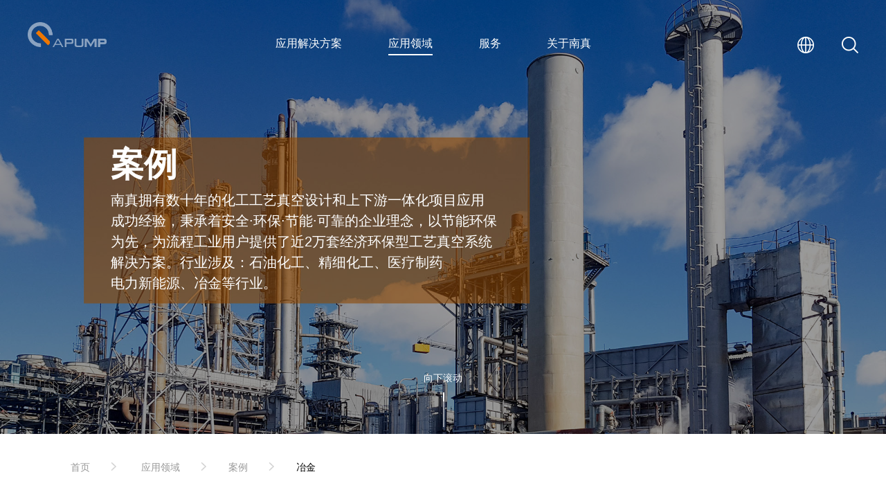

--- FILE ---
content_type: text/html; charset=utf-8
request_url: https://www.apump.com.cn/yejin
body_size: 4971
content:
<!DOCTYPE html>

<html>

<head>

    <meta charset="UTF-8">

    <meta name="renderer" content="webkit">

    <meta name="force-rendering" content="webkit">

    <meta http-equiv="X-UA-Compatible" content="IE=edge,chrome=1">

    <meta name="viewport" content="width=device-width, user-scalable=no, initial-scale=1.0, maximum-scale=1.0, minimum-scale=1.0">

    <meta name="format-detection" content="telephone=no" />
    <title>冶金</title>
    <meta name="keywords" content="南京真空,南京真空泵厂有限公司，工艺真空系统，工艺真空，创新企业"/>
    <meta name="description" content="南京真空，南京真空泵厂有限公司，工艺真空系统，全生命周期服务，工艺真空，真空泵，液环真空泵，干式真空泵，机械泵，罗茨泵，螺杆泵，真空成套，真空组装成套设备，"/>

    <link rel="icon" href="/public/uploads/images/20230426/91529a8e096f74c9c1b8cb97c410cce9.png" type="image/x-icon">
    <link rel="stylesheet" href="/public/cms/css/swiper.min.css">

    <link rel="stylesheet" href="/public/cms/css/animate.min.css">

    <link rel="stylesheet" href="/public/cms/css/style.css">

    

</head>



<body>










<!-- 顶部 -->
<div id="x-home-header">
    <div class="x-con">
        <!-- 顶部logo -->
        <a class="x-logo" href="/" title="">
            <div class="x-img1">
                <img src="/public/cms/images/logo1.png" alt="">
                <img src="/public/cms/images/logo2.png" alt="">
            </div>
        </a>
        <!-- 中 -->
        <div class="x-right-box">
            <!-- 顶部pc导航 -->
            <ul class="x-nav">
                                <li>
                    <a href="/gongyiyingyongkaifa">应用解决方案</a>
                    <div class="x-nav-cen">
                                                <div class="x-nav-dh">
                            <dl class="x-dl-b x-dl-e">
                                                                <dd>
                                    <a href="/gongyiyingyongkaifa" class="x-title2">工艺应用开发</a>
<!--                                    <h3 class="x-title2">工艺应用开发</h3>-->
                                                                            <a href="/gongyiyingyongkaifa/1" class="font20"><span>非标定制 </span></a>
                                                                        </dd>
                                                                <dd>
                                    <a href="/solution" class="x-title2">真空系统整体解决方案</a>
<!--                                    <h3 class="x-title2">真空系统整体解决方案</h3>-->
                                                                            <a href="/solution/3" class="font20"><span>真空系统整体解决方案</span></a>
                                                                        </dd>
                                                                <dd>
                                    <a href="/energy" class="x-title2">节能减排</a>
<!--                                    <h3 class="x-title2">节能减排</h3>-->
                                                                            <a href="/energy/1" class="font20"><span>尾气处理</span></a>
                                                                                <a href="/energy/2" class="font20"><span>溶媒回收</span></a>
                                                                                <a href="/energy/3" class="font20"><span>节能优化</span></a>
                                                                        </dd>
                                                                
                            </dl>
                        </div>
                                            </div>
                </li>
                                <li class="on">
                    <a href="/hangye">应用领域</a>
                    <div class="x-nav-cen">
                                                <div class="x-nav-dh">
                            <dl class="x-dl-c">
                                                                <dd>
                                    <a href="/hangye" class="x-title2">行业应用</a>
<!--                                    <h3 class="x-title2">行业应用</h3>-->
                                    <div class="x-dl-c-cen">
                                                                                <div class="x-dl-left">
                                                                                        <a href="/hangye/1" class="font20  on"><span>石化</span></a>
                                                                                        <a href="/hangye/2" class="font20 "><span>精细化工</span></a>
                                                                                        <a href="/hangye/3" class="font20 "><span>制药</span></a>
                                                                                        <a href="/hangye/5" class="font20 "><span>新能源</span></a>
                                                                                        <a href="/hangye/6" class="font20 "><span>冶金</span></a>
                                                                                        
                                        </div>
                                        <div class="x-dl-img">
                                                                                        <figure class="on">
                                                <img src="/public/uploads/images/20220622/bd58270eac655e8964aeb2ec8344c7c7.jpg" alt="石化">
                                            </figure>
                                                                                        <figure>
                                                <img src="/public/uploads/images/20220622/f98287fbe058f4bafe7f971d5537e073.jpg" alt="精细化工">
                                            </figure>
                                                                                        <figure>
                                                <img src="/public/uploads/images/20220622/4d8811408a3cd0d82a6f44c12ab09e2d.jpg" alt="制药">
                                            </figure>
                                                                                        <figure>
                                                <img src="/public/uploads/images/20220622/fd649253a056c1576caaaecd706b50bb.jpg" alt="新能源">
                                            </figure>
                                                                                        <figure>
                                                <img src="/public/uploads/images/20220105/978976445d2a140a2cf5d806c8264726.jpg" alt="冶金">
                                            </figure>
                                                                                        
                                        </div>
                                                                            </div>
                                </dd>
                                                                <dd>
                                    <a href="/anli" class="x-title2">案例</a>
<!--                                    <h3 class="x-title2">案例</h3>-->
                                    <div class="x-dl-c-cen">
                                                                                <div class="x-dl-left">
                                                                                        <a href="/fenlei1" class="font20  on"><span>石化</span></a>
                                                                                        <a href="/fenlei2" class="font20 "><span>精细化工</span></a>
                                                                                        <a href="/fenlei3" class="font20 "><span>制药</span></a>
                                                                                        <a href="/xinnengyuan" class="font20 "><span>新能源</span></a>
                                                                                        <a href="/yejin" class="font20 "><span>冶金</span></a>
                                                                                        
                                        </div>
                                        <div class="x-dl-img">
                                                                                        <figure class="on">
                                                <img src="/public/uploads/images/20220817/bd58270eac655e8964aeb2ec8344c7c7.jpg" alt="石化">
                                            </figure>
                                                                                        <figure>
                                                <img src="/public/uploads/images/20220622/f98287fbe058f4bafe7f971d5537e073.jpg" alt="精细化工">
                                            </figure>
                                                                                        <figure>
                                                <img src="/public/uploads/images/20220622/4d8811408a3cd0d82a6f44c12ab09e2d.jpg" alt="制药">
                                            </figure>
                                                                                        <figure>
                                                <img src="/public/uploads/images/20220622/fd649253a056c1576caaaecd706b50bb.jpg" alt="新能源">
                                            </figure>
                                                                                        <figure>
                                                <img src="/public/uploads/images/20220225/ce522be3eb8f0528146d17c2cc12dd03.jpg" alt="冶金">
                                            </figure>
                                                                                        
                                        </div>
                                                                            </div>
                                </dd>
                                                                
                            </dl>
                        </div>
                                            </div>
                </li>
                                <li>
                    <a href="/service">服务</a>
                    <div class="x-nav-cen">
                                                    <h3 class="x-title">用户服务</h3>
                            <div class="x-nav-dh">
                                <dl class="x-dl-d">
                                                                        <dd>
                                        <a href="/service">
                                            <div class="x-dl-top">
                                                <img src="/public/cms/images/x-nav-dh1.png" alt="全生命周期服务">
                                            </div>
                                            <p class="font20"><span>全生命周期服务</span></p>
                                        </a>
                                    </dd>
                                                                        <dd>
                                        <a href="/problem">
                                            <div class="x-dl-top">
                                                <img src="/public/cms/images/x-nav-dh2.png" alt="常见问题解答">
                                            </div>
                                            <p class="font20"><span>常见问题解答</span></p>
                                        </a>
                                    </dd>
                                                                        <dd>
                                        <a href="/manyidudiaocha">
                                            <div class="x-dl-top">
                                                <img src="/public/cms/images/x-nav-dh3.png" alt="满意度调查">
                                            </div>
                                            <p class="font20"><span>满意度调查</span></p>
                                        </a>
                                    </dd>
                                                                        
                                </dl>
                            </div>
                                            </div>
                </li>
                                <li>
                    <a href="/about">关于南真</a>
                    <div class="x-nav-cen">
                                                <div class="x-nav-dh">
                            <dl class="x-dl-b x-dl-e">
                                                                <dd>
                                    <a href="/about" class="x-title2">南真集团</a>
<!--                                    <h3 class="x-title2">南真集团</h3>-->
                                                                            <a href="/about#45" class="font20"><span>历史之路</span></a>
                                                                                <a href="about#47" class="font20"><span>管理层</span></a>
                                                                                
                                                                    </dd>
                                                                <dd>
                                    <a href="/contact" class="x-title2">联系我们</a>
<!--                                    <h3 class="x-title2">联系我们</h3>-->
                                                                            <a href="/join" class="font20"><span>加入南真</span></a>
                                                                                <a href="/partner" class="font20"><span>南真合作伙伴</span></a>
                                                                                
                                                                    </dd>
                                                                
                            </dl>
                        </div>
                                            </div>
                </li>
                                
            </ul>
        </div>
        <!-- 右侧 -->
        <div class="x-dt-list">
            <div class="x-yy">
                <div class="x-yy-box1">
                    <figure>
                        <img src="/public/cms/images/x-dt1.png" alt="">
                        <img src="/public/cms/images/x-dt2.png" alt="">
                        <img src="/public/cms/images/x-dt3.png" alt="">
                    </figure>
                </div>
                <div class="x-yy-box2">
                                        <a href="/" target="_blank">
                        <img src="/public/cms/images/x-yy3.png" alt="简体中文">
                        <span>简体中文</span>
                    </a>
                                        <a href="https://en.apump.com.cn/" target="_blank">
                        <img src="/public/uploads/images/20230426/ed9d07d65ef840f0940f11150ac31ac8.jpg" alt="English">
                        <span>English</span>
                    </a>
                                    </div>
            </div>
            <div class="x-ss">
                <div class="x-ss-box1">
                    <figure>
                        <img src="/public/cms/images/x-ss1.png" alt="">
                        <img src="/public/cms/images/x-ss2.png" alt="">
                        <img src="/public/cms/images/x-ss3.png" alt="">
                    </figure>
                </div>
                <div class="x-ss-box2">
                    <form class="x-form" action="/search" method="get">
                        <input type="text" name="keyword" placeholder="请输入搜索内容">
                        <button type="submit">
                            <img src="/public/cms/images/x-ss2.png" alt="">
                            <img src="/public/cms/images/x-ss1.png" alt="">
                        </button>
                    </form>
                </div>
            </div>
        </div>
        <!-- 导航开关 -->
        <div class="x-daohan">
            <i></i>
            <i></i>
            <i></i>
        </div>
        <!-- 移动端导航 -->
        <ul class="x-nav3">
            <li>
                <a href="/">首页</a>
            </li>
                        <li>
                <a class="x-title-box" href="javascript:;">应用解决方案<i></i></a>
                <ul class="x-nav4">
                                        <li>
                        <a class="x-m-xl" href="javascript:;">
                            <span>工艺应用开发</span><i></i>
                        </a>
                        <div class="x-m-nav">
                                                        <a href="/gongyiyingyongkaifa/1"><span>非标定制 </span></a>
                                                    </div>
                    </li>

                                        <li>
                        <a class="x-m-xl" href="javascript:;">
                            <span>真空系统整体解决方案</span><i></i>
                        </a>
                        <div class="x-m-nav">
                                                        <a href="/solution/3"><span>真空系统整体解决方案</span></a>
                                                    </div>
                    </li>

                                        <li>
                        <a class="x-m-xl" href="javascript:;">
                            <span>节能减排</span><i></i>
                        </a>
                        <div class="x-m-nav">
                                                        <a href="/energy/1"><span>尾气处理</span></a>
                                                        <a href="/energy/2"><span>溶媒回收</span></a>
                                                        <a href="/energy/3"><span>节能优化</span></a>
                                                    </div>
                    </li>

                    
                </ul>
            </li>
                        <li>
                <a class="x-title-box" href="javascript:;">应用领域<i></i></a>
                <ul class="x-nav4">
                                        <li>
                        <a class="x-m-xl" href="javascript:;">
                            <span>行业应用</span><i></i>
                        </a>
                        <div class="x-m-nav">
                                                        <a href="/hangye/1"><span>石化</span></a>
                                                        <a href="/hangye/2"><span>精细化工</span></a>
                                                        <a href="/hangye/3"><span>制药</span></a>
                                                        <a href="/hangye/5"><span>新能源</span></a>
                                                        <a href="/hangye/6"><span>冶金</span></a>
                                                    </div>
                    </li>

                                        <li>
                        <a class="x-m-xl" href="javascript:;">
                            <span>案例</span><i></i>
                        </a>
                        <div class="x-m-nav">
                                                        <a href="/fenlei1"><span>石化</span></a>
                                                        <a href="/fenlei2"><span>精细化工</span></a>
                                                        <a href="/fenlei3"><span>制药</span></a>
                                                        <a href="/xinnengyuan"><span>新能源</span></a>
                                                        <a href="/yejin"><span>冶金</span></a>
                                                        
                                                    </div>
                    </li>

                    
                </ul>
            </li>
                        <li>
                <a class="x-title-box" href="javascript:;">服务<i></i></a>
                <ul class="x-nav4">
                                        <li>
                                                <a href="/service"><span>全生命周期服务</span></a>
                                                <a href="/problem"><span>常见问题解答</span></a>
                                                <a href="/manyidudiaocha"><span>满意度调查</span></a>
                                                
                    </li>
                    
                </ul>
            </li>
                        <li>
                <a class="x-title-box" href="javascript:;">关于南真<i></i></a>
                <ul class="x-nav4">
                                        <li>
                        <a class="x-m-xl" href="javascript:;">
                            <span>南真集团</span><i></i>
                        </a>
                        <div class="x-m-nav">
                                                        <a href="/about#45"><span>历史之路</span></a>
                                                        <a href="about#47"><span>管理层</span></a>
                                                        
                                                    </div>
                    </li>

                                        <li>
                        <a class="x-m-xl" href="javascript:;">
                            <span>联系我们</span><i></i>
                        </a>
                        <div class="x-m-nav">
                                                        <a href="/join"><span>加入南真</span></a>
                                                        <a href="/partner"><span>南真合作伙伴</span></a>
                                                        
                                                    </div>
                    </li>

                    
                </ul>
            </li>
                        
            <!-- 语言切换 -->
            <li class="c-language">
                <a href="javascript:;">EN<i></i></a>
                <div class="c-list">
                                        <div class="c-item">
                        <a target="_blank" href="">简体中文</a>
                    </div>
                                        <div class="c-item">
                        <a target="_blank" href="">English</a>
                    </div>
                                    </div>
            </li>
            <!-- 搜索 -->
            <li class="c-search-box">
                <form class="c-clear" action="/search" method="get">
                    <input type="text" id="keyword" name="keyword" placeholder="请输入搜索内容">
                    <button type="submit"><i class="fa fa-search" aria-hidden="true"></i></button>
                </form>
            </li>
        </ul>
    </div>
</div>











<!-- 内页banner -->
<div class="x-ny-banner">
    <div class="x-con">
        <div class="x-img">
            <!-- 模糊 -->
            <img class="x-mh" src="" alt="案例">
            <!-- 清晰 -->
            <img class="x-qx" src="/public/uploads/images/20220624/7dcaa6a115235bedc1c64180efff7d26.jpg" alt="案例">
        </div>
        <div class="x-text">
            <h1 class="x-title">案例</h1>
            <div class="x-p font30">
                <p>南真拥有数十年的化工工艺真空设计和上下游一体化项目应用<br>成功经验，秉承着安全·环保·节能·可靠的企业理念，以节能环保<br>为先，为流程工业用户提供了近2万套经济环保型工艺真空系统<br>解决方案。行业涉及：石油化工、精细化工、医疗制药<br>电力新能源、冶金等行业。</p>
            </div>
        </div>
        <!-- 向下滚动 -->
        <div class="x-line">
            <i></i>
            <p>向下滚动</p>
        </div>
    </div>
</div>






<div class="x-mbx1">
    <!-- 面包屑 -->
<div class="x-bread">
    <div class="container">
        <a href="/" class="font18">首页</a><i></i>
        <a href="/hangye" class="font18"> 应用领域 </a><i></i><a href="/anli" class="font18"> 案例 </a><i></i><a href="/yejin" class="font18 on"> 冶金 </a>    </div>
</div>
</div>





<!-- 案例分类 -->
<div class="x-list-pro1">
    <div class="container">
                <a href="/fenlei1" class="font24">石化</a>
                <a href="/fenlei2" class="font24">精细化工</a>
                <a href="/fenlei3" class="font24">制药</a>
                <a href="/xinnengyuan" class="font24">新能源</a>
                <a href="/yejin" class="font24 on">冶金</a>
                
    </div>
</div>
<!-- 案例列表 -->
<div class="x-list-case1">
    <div class="container">
        <ul>
                        <li>
                <a href="/yejin/21">
                    <figure>
                        <img src="/public/uploads/images/20230706/2f60c2f7920fb95f5e630082324e825a.jpg" alt="钢铁行业VD炉解决方案">
                    </figure>
                    <div class="x-text">
                        <h3 class="x-title font24" title="钢铁行业VD炉解决方案">钢铁行业VD炉解决方案</h3>
                        <i></i>
                    </div>
                </a>
            </li>
                        <li>
                <a href="/yejin/20">
                    <figure>
                        <img src="/public/uploads/images/20230706/cb3f79ce6397642d75808e0b264b3ca5.jpg" alt="RH精炼炉真空系统">
                    </figure>
                    <div class="x-text">
                        <h3 class="x-title font24" title="RH精炼炉真空系统">RH精炼炉真空系统</h3>
                        <i></i>
                    </div>
                </a>
            </li>
                        
        </ul>
    </div>
</div>

<div class="x-list-case2">
    <!-- 分页 -->
    <div class="x-page">
        <div class="container">
                    </div>
    </div>
</div>






<!-- 联系我们？ -->

<div class="x-index6" style="background-image: url('/public/cms/images/x-index10.jpg');">

    <div class="container">

        <div class="x-left wow fadeInUp">

            <p>正在寻求可靠的
真空系统解决方案吗？</p>

        </div>

        <div class="x-right wow fadeInUp">
            <!-- / -->
            <a href="javascript:;" class="x-ri-wem font24">

                <i></i>

                <p>来和我们的工程师讨论一下吧</p>

            </a>

        </div>

    </div>

</div>

<!-- 微信二维码 -->
<div class="c-weixin">
    <div class="c-img-box">
        <div class="c-close">
            <img src="/public/cms/images/ico-close.svg" alt="">
        </div>
        <div class="x-box">
            <!-- <div class="x-left">
                <ul>
                                        <li>
                        <p>公司名称：南京真空泵厂有限公司</p>
                    </li>
                                        <li>
                        <p>电话：025-86211588</p>
                    </li>
                                        <li>
                        <p>企业邮箱：apump@apump.com.cn</p>
                    </li>
                                        <li>
                        <p>公司地址：江苏省南京市江宁区</p>
                    </li>
                                        <li>
                        <p>公司地址：江苏省南京市江宁区滨江开发区飞鹰路67号</p>
                    </li>
                                    </ul>
            </div>
            <div class="x-right">
                <img src="/public/uploads/images/20211229/158b542793b9d516936e688ad19ce0ee.png" alt="">
                <p class="c-text">技术部</p>
            </div> -->
            <img src="/public/uploads/images/20220817/110b6214c46f03a93399bf01889b787f.png" alt="">
        </div>
    </div>
</div>

<!-- 底部 -->

<div class="x-foot">

    <div class="container">

        <div class="x-top">

            <a class="x-logo" href="/">

                <img src="/public/cms/images/logo1.png" alt="">

            </a>

            <div class="x-fenx">

                <!-- <a href=""><img src="/public/cms/images/x-fenx1.png" alt=""></a> -->

                <a href=""><img src="/public/cms/images/x-fenx2.png" alt=""></a>

                <a href="javascript:;">

                    <img src="/public/cms/images/x-fenx3.png" alt="">

                    <div class="x-img">

                        <img src="/public/uploads/images/20221027/9fdeebf0a9369088ca20ec7e22d5e1a6.jpg" alt="">

                    </div>

                </a>

                <a href="javascript:;" onclick="goTop()"><img src="/public/cms/images/x-fenx4.png" alt=""></a>

            </div>

        </div>

        <div class="x-zhong">

            <div class="x-zh-left">

                <h3 class="x-title font24">联系我们</h3>

                <div class="x-text font18">

                    
                    <p>地址：江苏省南京市江宁区滨江开发区飞鹰路67号</p><br>

                    
                    <p>电话：025-86211588</p><br>

                    
                    <p>企业邮箱：apump@apump.com.cn</p><br>

                    
                </div>

            </div>

            <div class="x-zh-zhong">

                <ul>

                    <li>

                        <h3 class="x-title font24">关于南真</h3>

                        <div class="x-li-a">

                            
                            <a href="/about" class="font18">南真集团</a>

                            
                            <a href="/contact" class="font18">联系我们</a>

                            
                            

                        </div>

                    </li>

                    <li>

                        <h3 class="x-title font24">用户服务</h3>

                        <div class="x-li-a">

                            
                            <a href="/service" class="font18">全生命周期服务</a>

                            
                            <a href="/problem" class="font18">常见问题解答</a>

                            
                            <a href="/manyidudiaocha" class="font18">满意度调查</a>

                            
                            

                        </div>

                    </li>

                </ul>

            </div>

            <div class="x-zh-right">

                <h3 class="x-title font24">服务热线</h3>

                <p>400-888-6662</p>

            </div>

        </div>

        <div class="x-xia">

            <p>©2021南京真空泵厂有限公司<a href="https://beian.miit.gov.cn/" target="_blank">备案号：苏ICP备2022028646号-1</a>
                <a href="https://www.beian.gov.cn/portal/registerSystemInfo?recordcode=32011502012225" rel="noreferrer" target="_blank" style="display: inline-flex;align-items: center;">
                    <img src="/public/cms/images/bah.png" style="width: 14px;height: 14px;object-fit: contain; margin-right: 5px;" alt="">
                    苏公网安备32011502012225</a >
            </p>

            <div class="x-xi-right">

                <a href="/sitemap">网站地图</a>

                <a href="/statement">法律声明</a>

            </div>

        </div>

    </div>

</div>





<script src="/public/cms/js/jquery-2.1.1.min.js"></script>

<script src="/public/cms/js/swiper.min.js"></script>

<script src="/public/cms/js/swiper.animate.min.js"></script>

<script src="/public/cms/js/wow.min.js"></script>



<script src="/public/cms/js/ScrollMagic.min.js" type="text/javascript"></script>

<script src="/public/cms/js/TweenMax.min.js" type="text/javascript"></script>

<script src="/public/cms/js/animation.gsap.min.js" type="text/javascript"></script>

<script src="/public/cms/js/typeit.min.js" type="text/javascript"></script>

<script src="/public/cms/js/common.js"></script>



<script src="/public/static/libs/layui-v2.6.8/layui/layui.js" type="text/javascript"></script>

<script src="/public/static/common/js/vietrue.js" type="text/javascript"></script>

<script src="/public/cms/js/model-viewer.min.js" type="module" ></script>





</body>

</html>

--- FILE ---
content_type: text/css
request_url: https://www.apump.com.cn/public/cms/css/style.css
body_size: 22515
content:
@charset "utf-8";
/*字体*/
@font-face {
  font-family: "font1";
  src: url("../font/AVANTGARDETWOBQ-EXTRALIGHT.OTF") format("woff2");
}
@font-face {
  font-family: "font2";
  src: url("../font/AdobeHeitiStd-Regular.otf") format("woff2");
}
* {
  padding: 0;
  margin: 0;
  outline: none;
  -webkit-tap-highlight-color: rgba(0, 0, 0, 0);
  -webkit-box-sizing: border-box;
  -moz-box-sizing: border-box;
  box-sizing: border-box;
}
html {
  font-size: calc(100vw/19.2);
  -webkit-text-size-adjust: 100%;
  -ms-text-size-adjust: 100%;
  -webkit-font-smoothing: antialiased;
  -moz-osx-font-smoothing: grayscale;
}
body {
  min-height: 100%;
  font-family: 'PingFang SC', 'Microsoft YaHei', 'Microsoft YaHei UI', 'Source Han Sans CN', 'Source Han Serif CN', 'SimSun', 'SimHei', 'Arial';
  font-size: 16px;
  line-height: 1.5;
  color: #333;
  background: #fff;
}
@media (max-width: 1580px) {
  body {
    font-size: 14px;
  }
}
img {
  border: 0;
  vertical-align: top;
}
li {
  list-style: none;
}
h1,
h2,
h3,
h4,
h5,
h6 {
  font-weight: normal;
}
a,
a:hover,
a:focus {
  text-decoration: none;
}
input,
button {
  -webkit-appearance: none;
  border-radius: 0;
}
button {
  cursor: pointer;
}
input[type="button"],
input[type="reset"],
input[type="submit"] {
  -webkit-appearance: button;
  cursor: pointer;
}
textarea {
  resize: none;
  overflow: auto;
}
input,
button,
textarea,
select {
  border: 0;
  font-family: inherit;
  font-size: inherit;
  color: inherit;
  background: transparent;
}
select {
  -webkit-box-sizing: border-box;
  box-sizing: border-box;
  white-space: nowrap;
  -webkit-appearance: none;
  -moz-appearance: none;
  appearance: none;
}
select::-ms-expand {
  display: none;
}
table {
  border-collapse: collapse;
}
.fl {
  float: left;
}
.fr {
  float: right;
}
.clear {
  zoom: 1;
}
.clear:after {
  content: '';
  display: block;
  clear: both;
}
.container {
  margin: 0 auto;
  width: 75%;
}
@media (max-width: 1580px) {
  .container {
    width: 84%;
  }
}
@media (max-width: 767px) {
  .container {
    padding: 0 1rem;
    width: 100%;
  }
}
.bg-color1 {
  background-color: #fff;
}
.ptb100 {
  padding-top: 1rem;
  padding-bottom: 1rem;
}
@media (max-width: 767px) {
  .ptb100 {
    padding-top: 3rem;
    padding-bottom: 3rem;
  }
}
.pt100 {
  padding-top: 1rem;
}
@media (max-width: 767px) {
  .pt100 {
    padding-top: 3rem;
  }
}
.pb100 {
  padding-bottom: 1rem;
}
@media (max-width: 767px) {
  .pb100 {
    padding-bottom: 3rem;
  }
}
.font18 {
  font-size: 0.18rem;
}
.font20 {
  font-size: 0.2rem;
}
.font22 {
  font-size: 0.22rem;
}
.font24 {
  font-size: 0.24rem;
}
.font26 {
  font-size: 0.26rem;
}
.font28 {
  font-size: 0.28rem;
}
.font30 {
  font-size: 0.3rem;
}
@media (max-width: 1900px) {
  .font18 {
    font-size: 16px;
  }
}
@media (max-width: 1580px) {
  .font18 {
    font-size: 14px;
  }
  .font20,
  .font22 {
    font-size: 16px;
  }
  .font24,
  .font26 {
    font-size: 18px;
  }
  .font28,
  .font30 {
    font-size: 20px;
  }
}
#hi-upgrade {
  position: fixed;
  top: 0;
  left: 0;
  z-index: 9999;
  width: 100%;
  height: 100%;
  background: #fff;
  font-size: 16px;
  line-height: 26px;
  text-align: center;
}
#hi-upgrade .hi-wrap {
  position: absolute;
  top: 50%;
  left: 50%;
  margin: -177px 0 0 -450px;
  width: 900px;
}
#hi-upgrade .hi-wrap .hi-title {
  font-size: 30px;
  line-height: 40px;
  color: #333;
}
#hi-upgrade .hi-wrap .hi-close {
  margin: 10px 0;
  display: inline-block;
  cursor: pointer;
  font-size: 18px;
  color: #e9a171;
}
#hi-upgrade .hi-wrap .hi-close:hover {
  text-decoration: underline;
}
#hi-upgrade .hi-wrap .hi-text1 {
  color: #666;
}
#hi-upgrade .hi-wrap .hi-text1 span {
  color: #e9a171;
}
#hi-upgrade .hi-wrap .hi-text2 {
  position: relative;
  margin: 60px 0;
  color: #333;
}
#hi-upgrade .hi-wrap .hi-text2::before {
  content: "";
  position: absolute;
  top: 50%;
  left: 0;
  z-index: 1;
  width: 100%;
  border-top: 1px solid #ddd;
}
#hi-upgrade .hi-wrap .hi-text2 span {
  position: relative;
  z-index: 5;
  padding: 0 30px;
  background: #fff;
}
#hi-upgrade .hi-wrap .hi-list {
  overflow: hidden;
}
#hi-upgrade .hi-wrap .hi-list li {
  display: inline-block;
  width: 16%;
}
#hi-upgrade .hi-wrap .hi-list li div {
  margin: 0 auto 5px;
  width: 50px;
  height: 50px;
}
#hi-upgrade .hi-wrap .hi-list li a {
  color: #666;
}
#hi-upgrade .hi-wrap .hi-list li a:hover {
  color: #e9a171;
}
#hi-upgrade .hi-wrap .hi-list li .hi-ico1 {
  background: url(../images/hi-llq-1.jpg) no-repeat center / 100%;
}
#hi-upgrade .hi-wrap .hi-list li .hi-ico2 {
  background: url(../images/hi-llq-2.jpg) no-repeat center / 100%;
}
#hi-upgrade .hi-wrap .hi-list li .hi-ico3 {
  background: url(../images/hi-llq-3.jpg) no-repeat center / 100%;
}
#hi-upgrade .hi-wrap .hi-list li .hi-ico4 {
  background: url(../images/hi-llq-4.jpg) no-repeat center / 100%;
}
#hi-upgrade .hi-wrap .hi-list li .hi-ico5 {
  background: url(../images/hi-llq-5.jpg) no-repeat center / 100%;
}
#hi-upgrade .hi-wrap .hi-list li .hi-ico6 {
  background: url(../images/hi-llq-6.jpg) no-repeat center / 100%;
}
#c-placeholder {
  height: 100px;
}
@media (max-width: 991px) {
  #c-placeholder {
    height: 60px;
  }
}
.x-box-a a {
  display: inline-block;
  font-size: 18px;
  color: #ee7700;
  font-weight: bold;
  padding-left: 30px;
  position: relative;
}
.x-box-a a:hover i {
  width: 22px;
  height: 16px;
  background: url('../images/x-jt3.png') no-repeat center;
  background-size: contain;
}
@media (max-width: 767px) {
  .x-box-a a:hover i {
    height: 12px;
  }
}
@media (max-width: 767px) {
  .x-box-a a {
    font-size: 16px;
  }
}
.x-box-a a i {
  display: inline-block;
  width: 10px;
  height: 16px;
  background: url("../images/x-jt1.png") no-repeat center;
  background-size: contain;
  position: absolute;
  top: 50%;
  left: 0;
  transform: translateY(-50%);
  transition: 0.5s all;
}
@media (max-width: 767px) {
  .x-box-a a i {
    height: 12px;
    margin-right: 12px;
  }
}
#x-home-header {
  position: fixed;
  top: 0;
  left: 0;
  z-index: 18;
  width: 100%;
  line-height: 100px;
  text-align: center;
  color: #fff;
  transition: all 0.4s;
  background: transparent;
}
@media (max-width: 991px) {
  #x-home-header {
    line-height: 60px;
  }
}
#x-home-header.c-head-move {
  top: -100px;
}
@media (max-width: 991px) {
  #x-home-header.c-head-move {
    top: -60px;
  }
}
#x-home-header .x-con {
  display: flex;
  justify-content: space-between;
  align-items: center;
  height: 100px;
  padding: 0 40px;
  position: relative;
}
@media (max-width: 991px) {
  #x-home-header .x-con {
    height: 60px;
    padding: 0 20px;
  }
}
#x-home-header .x-con .x-logo {
  width: 9.5%;
}
@media (max-width: 1260px) {
  #x-home-header .x-con .x-logo {
    width: 15%;
  }
}
@media (max-width: 991px) {
  #x-home-header .x-con .x-logo {
    width: 18%;
  }
}
@media (max-width: 767px) {
  #x-home-header .x-con .x-logo {
    width: 26%;
  }
}
#x-home-header .x-con .x-logo .x-img1 {
  width: 100%;
  height: 68px;
}
@media (max-width: 991px) {
  #x-home-header .x-con .x-logo .x-img1 {
    height: 36px;
  }
}
#x-home-header .x-con .x-logo .x-img1 img {
  width: 100%;
  height: 100%;
  object-fit: contain;
}
#x-home-header .x-con .x-logo .x-img1 img:nth-of-type(1) {
  display: block;
}
#x-home-header .x-con .x-logo .x-img1 img:nth-of-type(2) {
  display: none;
}
#x-home-header .x-con .x-right-box {
  margin-left: -0.8rem;
}
@media (max-width: 991px) {
  #x-home-header .x-con .x-right-box {
    display: none;
  }
}
#x-home-header .x-con .x-right-box .x-nav {
  display: flex;
  justify-content: center;
}
#x-home-header .x-con .x-right-box .x-nav li {
  padding: 0 0.7rem;
  height: 100px;
}
#x-home-header .x-con .x-right-box .x-nav li.on > a::before {
  width: 100%;
  opacity: 1;
  bottom: 10px;
}
@media (max-width: 1580px) {
  #x-home-header .x-con .x-right-box .x-nav li.on > a::before {
    bottom: 20px;
  }
}
#x-home-header .x-con .x-right-box .x-nav li:hover > a {
  color: #ee7700;
}
@media (max-width: 1900px) {
  #x-home-header .x-con .x-right-box .x-nav li {
    padding: 0 0.5rem;
  }
}
#x-home-header .x-con .x-right-box .x-nav li:hover a::before {
  opacity: 1;
  width: 100%;
}
#x-home-header .x-con .x-right-box .x-nav li > a {
  display: block;
  color: #fff;
  font-size: 20px;
  position: relative;
  padding-top: 0.2rem;
  height: 100%;
  transition: 0.5s all;
}
#x-home-header .x-con .x-right-box .x-nav li > a::before {
  content: "";
  position: absolute;
  left: 50%;
  bottom: 30px;
  transform: translateX(-50%);
  width: 0;
  height: 2px;
  background-color: #fff;
  transition: 0.5s all;
  opacity: 0;
}
@media (max-width: 1580px) {
  #x-home-header .x-con .x-right-box .x-nav li > a {
    font-size: 16px;
  }
}
#x-home-header .x-con .x-right-box .x-nav li .x-nav-cen {
  display: none;
}
#x-home-header .x-con .x-right-box .x-nav li .x-nav-cen .x-title {
  font-size: 0.36rem;
  color: #fff;
  text-align: left;
  position: absolute;
  z-index: 10;
  left: 2.4rem;
  top: 1.9rem;
  line-height: initial;
}
@media (max-width: 1580px) {
  #x-home-header .x-con .x-right-box .x-nav li .x-nav-cen .x-title {
    top: 2.4rem;
  }
}
#x-home-header .x-con .x-right-box .x-nav li .x-nav-cen .x-nav-dh {
  display: flex;
  position: absolute;
  width: 100%;
  left: 0;
  top: 100%;
  background-color: rgba(0, 0, 0, 0.85);
  padding: 1rem 2.4rem;
}
#x-home-header .x-con .x-right-box .x-nav li .x-nav-cen .x-nav-dh .x-x-dl-a {
  width: 58%;
  margin-top: 0.9rem;
}
#x-home-header .x-con .x-right-box .x-nav li .x-nav-cen .x-nav-dh .x-x-dl-a dd {
  line-height: initial;
  padding-right: 3.8rem;
  height: 245px;
  display: flex;
  flex-direction: column;
  flex-wrap: wrap;
}
@media (max-width: 1580px) {
  #x-home-header .x-con .x-right-box .x-nav li .x-nav-cen .x-nav-dh .x-x-dl-a dd {
    height: 200px;
  }
}
#x-home-header .x-con .x-right-box .x-nav li .x-nav-cen .x-nav-dh .x-x-dl-a dd a {
  display: block;
  text-align: left;
  color: rgba(255, 255, 255, 0.6);
  transition: 0.5s all;
  margin-bottom: 0.35rem;
  line-height: initial;
  white-space: nowrap;
  width: 160px;
}
#x-home-header .x-con .x-right-box .x-nav li .x-nav-cen .x-nav-dh .x-x-dl-a dd a:last-child {
  margin-bottom: 0;
}
#x-home-header .x-con .x-right-box .x-nav li .x-nav-cen .x-nav-dh .x-x-dl-a dd a.on {
  color: #fff;
}
#x-home-header .x-con .x-right-box .x-nav li .x-nav-cen .x-nav-dh .x-x-dl-a dd a.on span::before {
  width: 100%;
  opacity: 1;
}
#x-home-header .x-con .x-right-box .x-nav li .x-nav-cen .x-nav-dh .x-x-dl-a dd a:hover {
  color: #fff;
}
#x-home-header .x-con .x-right-box .x-nav li .x-nav-cen .x-nav-dh .x-x-dl-a dd a:hover span::before {
  width: 100%;
  opacity: 1;
}
#x-home-header .x-con .x-right-box .x-nav li .x-nav-cen .x-nav-dh .x-x-dl-a dd a span {
  position: relative;
  padding-bottom: 1px;
}
#x-home-header .x-con .x-right-box .x-nav li .x-nav-cen .x-nav-dh .x-x-dl-a dd a span::before {
  content: "";
  width: 0;
  height: 1px;
  background-color: #fff;
  position: absolute;
  left: 50%;
  bottom: 0;
  transition: 0.5s all;
  transform: translateX(-50%);
}
#x-home-header .x-con .x-right-box .x-nav li .x-nav-cen .x-nav-dh .x-dl-b {
  display: flex;
  justify-content: space-between;
  width: 100%;
}
#x-home-header .x-con .x-right-box .x-nav li .x-nav-cen .x-nav-dh .x-dl-b dd {
  padding-right: 2rem;
  padding-left: 2rem;
  border-right: 1px solid rgba(255, 255, 255, 0.2);
}
#x-home-header .x-con .x-right-box .x-nav li .x-nav-cen .x-nav-dh .x-dl-b dd:last-child {
  border-right: none;
}
#x-home-header .x-con .x-right-box .x-nav li .x-nav-cen .x-nav-dh .x-dl-b dd:first-child {
  padding-left: 0;
}
#x-home-header .x-con .x-right-box .x-nav li .x-nav-cen .x-nav-dh .x-dl-b dd .x-title2 {
  font-size: 0.36rem;
  color: #fff;
  text-align: left;
  line-height: initial;
  margin-bottom: 0.55rem;
  white-space: nowrap;
}
#x-home-header .x-con .x-right-box .x-nav li .x-nav-cen .x-nav-dh .x-dl-b dd a {
  color: rgba(255, 255, 255, 0.6);
  display: block;
  line-height: initial;
  text-align: left;
  margin-bottom: 0.35rem;
  transition: 0.5s all;
  white-space: nowrap;
}
#x-home-header .x-con .x-right-box .x-nav li .x-nav-cen .x-nav-dh .x-dl-b dd a:last-child {
  margin-bottom: 0;
}
#x-home-header .x-con .x-right-box .x-nav li .x-nav-cen .x-nav-dh .x-dl-b dd a:hover {
  color: #fff;
}
#x-home-header .x-con .x-right-box .x-nav li .x-nav-cen .x-nav-dh .x-dl-b dd a:hover span::before {
  width: 100%;
  opacity: 1;
}
#x-home-header .x-con .x-right-box .x-nav li .x-nav-cen .x-nav-dh .x-dl-b dd a span {
  position: relative;
  padding-bottom: 1px;
}
#x-home-header .x-con .x-right-box .x-nav li .x-nav-cen .x-nav-dh .x-dl-b dd a span::before {
  content: "";
  width: 0;
  height: 1px;
  background-color: #fff;
  position: absolute;
  left: 50%;
  bottom: 0;
  transition: 0.5s all;
  transform: translateX(-50%);
}
#x-home-header .x-con .x-right-box .x-nav li .x-nav-cen .x-nav-dh .x-dl-c {
  width: 100%;
  display: flex;
  justify-content: space-between;
}
#x-home-header .x-con .x-right-box .x-nav li .x-nav-cen .x-nav-dh .x-dl-c dd {
  width: 43.7%;
}
#x-home-header .x-con .x-right-box .x-nav li .x-nav-cen .x-nav-dh .x-dl-c dd .x-title2 {
  line-height: initial;
  font-size: 0.36rem;
  text-align: left;
  margin-bottom: 0.55rem;
  color: #fff;
  display: block;
}
#x-home-header .x-con .x-right-box .x-nav li .x-nav-cen .x-nav-dh .x-dl-c dd .x-dl-c-cen {
  display: flex;
  justify-content: space-between;
}
#x-home-header .x-con .x-right-box .x-nav li .x-nav-cen .x-nav-dh .x-dl-c dd .x-dl-c-cen .x-dl-left {
  width: 26%;
}
#x-home-header .x-con .x-right-box .x-nav li .x-nav-cen .x-nav-dh .x-dl-c dd .x-dl-c-cen .x-dl-left a {
  color: rgba(255, 255, 255, 0.6);
  display: block;
  line-height: initial;
  text-align: left;
  margin-bottom: 0.33rem;
  transition: 0.5s all;
}
#x-home-header .x-con .x-right-box .x-nav li .x-nav-cen .x-nav-dh .x-dl-c dd .x-dl-c-cen .x-dl-left a:last-child {
  margin-bottom: 0;
}
#x-home-header .x-con .x-right-box .x-nav li .x-nav-cen .x-nav-dh .x-dl-c dd .x-dl-c-cen .x-dl-left a:hover {
  color: #fff;
}
#x-home-header .x-con .x-right-box .x-nav li .x-nav-cen .x-nav-dh .x-dl-c dd .x-dl-c-cen .x-dl-left a:hover span::before {
  width: 100%;
  opacity: 1;
}
#x-home-header .x-con .x-right-box .x-nav li .x-nav-cen .x-nav-dh .x-dl-c dd .x-dl-c-cen .x-dl-left a.on {
  color: #fff;
}
#x-home-header .x-con .x-right-box .x-nav li .x-nav-cen .x-nav-dh .x-dl-c dd .x-dl-c-cen .x-dl-left a.on span::before {
  width: 100%;
  opacity: 1;
}
#x-home-header .x-con .x-right-box .x-nav li .x-nav-cen .x-nav-dh .x-dl-c dd .x-dl-c-cen .x-dl-left a span {
  position: relative;
  padding-bottom: 1px;
}
#x-home-header .x-con .x-right-box .x-nav li .x-nav-cen .x-nav-dh .x-dl-c dd .x-dl-c-cen .x-dl-left a span::before {
  content: "";
  width: 0;
  height: 1px;
  background-color: #fff;
  position: absolute;
  left: 50%;
  bottom: 0;
  transition: 0.5s all;
  transform: translateX(-50%);
}
#x-home-header .x-con .x-right-box .x-nav li .x-nav-cen .x-nav-dh .x-dl-c dd .x-dl-c-cen .x-dl-img {
  width: 74%;
  position: relative;
  height: 3.2rem;
}
#x-home-header .x-con .x-right-box .x-nav li .x-nav-cen .x-nav-dh .x-dl-c dd .x-dl-c-cen .x-dl-img figure {
  position: absolute;
  height: 3.2rem;
  width: 100%;
  display: none;
}
@media (max-width: 1580px) {
  #x-home-header .x-con .x-right-box .x-nav li .x-nav-cen .x-nav-dh .x-dl-c dd .x-dl-c-cen .x-dl-img figure {
    height: 3.5rem;
  }
}
#x-home-header .x-con .x-right-box .x-nav li .x-nav-cen .x-nav-dh .x-dl-c dd .x-dl-c-cen .x-dl-img figure.on {
  display: block;
}
#x-home-header .x-con .x-right-box .x-nav li .x-nav-cen .x-nav-dh .x-dl-c dd .x-dl-c-cen .x-dl-img figure img {
  width: 100%;
  height: 100%;
  object-fit: cover;
}
#x-home-header .x-con .x-right-box .x-nav li .x-nav-cen .x-nav-dh .x-dl-d {
  display: flex;
  justify-content: space-between;
  width: 100%;
  margin-top: 1rem;
}
#x-home-header .x-con .x-right-box .x-nav li .x-nav-cen .x-nav-dh .x-dl-d dd {
  width: 33.3%;
  text-align: center;
  border-right: 1px solid rgba(255, 255, 255, 0.2);
}
#x-home-header .x-con .x-right-box .x-nav li .x-nav-cen .x-nav-dh .x-dl-d dd:last-child {
  border-right: none;
}
#x-home-header .x-con .x-right-box .x-nav li .x-nav-cen .x-nav-dh .x-dl-d dd a {
  display: block;
}
#x-home-header .x-con .x-right-box .x-nav li .x-nav-cen .x-nav-dh .x-dl-d dd a:hover .x-dl-top {
  border: 2px solid #ee7700;
  background-color: #ee7700;
}
#x-home-header .x-con .x-right-box .x-nav li .x-nav-cen .x-nav-dh .x-dl-d dd a:hover p {
  color: #fff;
}
#x-home-header .x-con .x-right-box .x-nav li .x-nav-cen .x-nav-dh .x-dl-d dd a:hover p span::before {
  width: 100%;
  opacity: 1;
}
#x-home-header .x-con .x-right-box .x-nav li .x-nav-cen .x-nav-dh .x-dl-d dd a .x-dl-top {
  width: 1.56rem;
  height: 1.56rem;
  border: 2px solid rgba(255, 255, 255, 0.2);
  border-radius: 50%;
  display: flex;
  justify-content: center;
  flex-direction: column;
  align-items: center;
  margin: 0 auto;
  transition: 0.5s all;
}
#x-home-header .x-con .x-right-box .x-nav li .x-nav-cen .x-nav-dh .x-dl-d dd a .x-dl-top img {
  width: 0.6rem;
  height: 0.6rem;
  object-fit: contain;
}
#x-home-header .x-con .x-right-box .x-nav li .x-nav-cen .x-nav-dh .x-dl-d dd a p {
  color: rgba(255, 255, 255, 0.6);
  line-height: initial;
  margin-top: 0.25rem;
  transition: 0.5s all;
}
#x-home-header .x-con .x-right-box .x-nav li .x-nav-cen .x-nav-dh .x-dl-d dd a p span {
  position: relative;
  padding-bottom: 1px;
}
#x-home-header .x-con .x-right-box .x-nav li .x-nav-cen .x-nav-dh .x-dl-d dd a p span::before {
  content: "";
  width: 0;
  height: 1px;
  background-color: #fff;
  position: absolute;
  left: 50%;
  bottom: 0;
  transition: 0.5s all;
  transform: translateX(-50%);
}
#x-home-header .x-con .x-right-box .x-nav li .x-nav-cen .x-nav-dh .x-dl-e dd {
  padding-left: 1rem;
  padding-right: 1.2rem;
}
#x-home-header .x-con .x-right-box .x-nav li .x-nav-cen .x-nav-dh .x-nav-right {
  width: 41.6%;
  position: relative;
  height: 3.6rem;
}
#x-home-header .x-con .x-right-box .x-nav li .x-nav-cen .x-nav-dh .x-nav-right figure {
  width: 100%;
  height: 3.6rem;
  position: absolute;
  left: 0;
  top: 0;
  z-index: -1;
  display: none;
}
#x-home-header .x-con .x-right-box .x-nav li .x-nav-cen .x-nav-dh .x-nav-right figure.on {
  z-index: 1;
  display: block;
}
#x-home-header .x-con .x-right-box .x-nav li .x-nav-cen .x-nav-dh .x-nav-right figure img {
  width: 100%;
  height: 100%;
  object-fit: cover;
}
#x-home-header .x-con .x-dt-list {
  display: flex;
  height: 100px;
  padding-top: 0.6rem;
  transition: 0.5s all;
}
@media (max-width: 1580px) {
  #x-home-header .x-con .x-dt-list {
    padding-top: 0.8rem;
  }
}
@media (max-width: 991px) {
  #x-home-header .x-con .x-dt-list {
    display: none;
  }
}
#x-home-header .x-con .x-dt-list .x-yy {
  cursor: pointer;
  height: 100%;
  position: relative;
}
#x-home-header .x-con .x-dt-list .x-yy.on .x-yy-box2 {
  display: block;
}
#x-home-header .x-con .x-dt-list .x-yy .x-yy-box1 {
  overflow: hidden;
  height: 100%;
}
#x-home-header .x-con .x-dt-list .x-yy .x-yy-box1 figure {
  height: auto;
}
#x-home-header .x-con .x-dt-list .x-yy .x-yy-box1 figure img {
  width: 24px;
  height: 24px;
  object-fit: contain;
}
#x-home-header .x-con .x-dt-list .x-yy .x-yy-box1 figure img:nth-of-type(2) {
  display: none;
}
#x-home-header .x-con .x-dt-list .x-yy .x-yy-box1 figure img:nth-of-type(3) {
  display: none;
}
#x-home-header .x-con .x-dt-list .x-yy .x-yy-box2 {
  position: absolute;
  background-color: #252525;
  left: 50%;
  transform: translateX(-50%);
  padding: 0.35rem 0.3rem 0.25rem 0.3rem;
  width: auto;
  transition: 0.5s all;
  display: none;
}
#x-home-header .x-con .x-dt-list .x-yy .x-yy-box2::before {
  content: "";
  width: 0;
  height: 0;
  border-top: 10px solid transparent;
  border-right: 10px solid transparent;
  border-bottom: 10px solid #252525;
  border-left: 10px solid transparent;
  position: absolute;
  top: -20px;
  left: 50%;
  transform: translateX(-50%);
}
#x-home-header .x-con .x-dt-list .x-yy .x-yy-box2 a {
  display: block;
  color: #fff;
  font-size: 12px;
  line-height: initial;
  text-align: left;
  white-space: nowrap;
  margin-bottom: 0.2rem;
  transition: 0.5s all;
}
#x-home-header .x-con .x-dt-list .x-yy .x-yy-box2 a:hover {
  color: #ee7700;
}
#x-home-header .x-con .x-dt-list .x-yy .x-yy-box2 a:last-child {
  margin-bottom: 0;
}
#x-home-header .x-con .x-dt-list .x-yy .x-yy-box2 a img {
  width: 25px;
  height: 16px;
  object-fit: contain;
  margin-right: 10px;
}
#x-home-header .x-con .x-dt-list .x-ss {
  cursor: pointer;
  padding-left: 40px;
}
#x-home-header .x-con .x-dt-list .x-ss.on .x-ss-box2 {
  display: block;
}
#x-home-header .x-con .x-dt-list .x-ss .x-ss-box1 {
  overflow: hidden;
  height: 100%;
}
#x-home-header .x-con .x-dt-list .x-ss .x-ss-box1 figure {
  height: auto;
}
#x-home-header .x-con .x-dt-list .x-ss .x-ss-box1 figure img {
  width: 24px;
  height: 24px;
  object-fit: contain;
}
#x-home-header .x-con .x-dt-list .x-ss .x-ss-box1 figure img:nth-of-type(2) {
  display: none;
}
#x-home-header .x-con .x-dt-list .x-ss .x-ss-box1 figure img:nth-of-type(3) {
  display: none;
}
#x-home-header .x-con .x-dt-list .x-ss .x-ss-box2 {
  position: absolute;
  width: 100%;
  height: 1.6rem;
  left: 0;
  background-color: rgba(0, 0, 0, 0.85);
  cursor: initial;
  display: none;
}
#x-home-header .x-con .x-dt-list .x-ss .x-ss-box2::before {
  content: "";
  width: 0;
  height: 0;
  border-top: 10px solid transparent;
  border-right: 10px solid transparent;
  border-bottom: 10px solid #252525;
  border-left: 10px solid transparent;
  position: absolute;
  top: -20px;
  right: 40px;
}
#x-home-header .x-con .x-dt-list .x-ss .x-ss-box2 .x-form {
  margin: 0 auto;
  width: 8rem;
  position: relative;
  text-align: left;
  display: flex;
  justify-content: space-between;
  margin-top: 0.55rem;
  padding-right: 0.3rem;
}
#x-home-header .x-con .x-dt-list .x-ss .x-ss-box2 .x-form:hover::after {
  opacity: 1;
  width: 100%;
}
#x-home-header .x-con .x-dt-list .x-ss .x-ss-box2 .x-form::before {
  content: "";
  width: 100%;
  height: 1px;
  background-color: rgba(255, 255, 255, 0.4);
  position: absolute;
  left: 0;
  bottom: 0;
}
#x-home-header .x-con .x-dt-list .x-ss .x-ss-box2 .x-form::after {
  content: "";
  width: 0;
  height: 1px;
  background-color: #ee7700;
  position: absolute;
  left: 0;
  bottom: 0;
  opacity: 0;
  transition: 0.5s all;
}
#x-home-header .x-con .x-dt-list .x-ss .x-ss-box2 .x-form input {
  padding-bottom: 0.3rem;
  font-size: 20px;
  width: 80%;
}
@media (max-width: 1580px) {
  #x-home-header .x-con .x-dt-list .x-ss .x-ss-box2 .x-form input {
    font-size: 16px;
  }
}
#x-home-header .x-con .x-dt-list .x-ss .x-ss-box2 .x-form input::placeholder {
  color: rgba(255, 255, 255, 0.4);
}
#x-home-header .x-con .x-dt-list .x-ss .x-ss-box2 .x-form input::-webkit-input-placeholder {
  color: rgba(255, 255, 255, 0.4);
}
#x-home-header .x-con .x-dt-list .x-ss .x-ss-box2 .x-form button {
  padding-bottom: 0.2rem;
}
#x-home-header .x-con .x-dt-list .x-ss .x-ss-box2 .x-form button:hover img:nth-of-type(1) {
  display: none;
}
#x-home-header .x-con .x-dt-list .x-ss .x-ss-box2 .x-form button:hover img:nth-of-type(2) {
  display: block;
}
#x-home-header .x-con .x-dt-list .x-ss .x-ss-box2 .x-form button img {
  width: 24px;
  height: 24px;
  object-fit: contain;
}
#x-home-header .x-con .x-dt-list .x-ss .x-ss-box2 .x-form button img:nth-of-type(2) {
  display: none;
}
#x-home-header .x-con .x-daohan {
  cursor: pointer;
  z-index: 14;
  display: none;
}
@media (max-width: 991px) {
  #x-home-header .x-con .x-daohan {
    display: block;
  }
}
#x-home-header .x-con .x-daohan:hover i:nth-of-type(1),
#x-home-header .x-con .x-daohan:hover i:nth-of-type(3) {
  width: 30px;
}
#x-home-header .x-con .x-daohan i {
  display: block;
  position: relative;
  height: 3px;
  background-color: currentColor;
  margin: 6px 0 6px auto;
  border-radius: 1.5px;
  -webkit-transition: width 0.2s ease-out, opacity 0.2s ease;
  -moz-transition: width 0.2s ease-out, opacity 0.2s ease;
  transition: width 0.2s ease-out, opacity 0.2s ease;
}
#x-home-header .x-con .x-daohan i:nth-of-type(1),
#x-home-header .x-con .x-daohan i:nth-of-type(3) {
  width: 30px;
  margin-top: 0;
}
#x-home-header .x-con .x-daohan i:nth-of-type(2) {
  width: 30px;
}
#x-home-header .x-con .x-daohan i:nth-of-type(3) {
  margin-bottom: 0;
}
#x-home-header .x-con .x-nav3 {
  position: fixed;
  top: 60px;
  left: 0;
  width: 100%;
  height: 0;
  font-size: 14px;
  line-height: 50px;
  overflow-y: auto;
  background: #fff;
  transition: all 0.5s;
}
#x-home-header .x-con .x-nav3 > li:first-child {
  border-top: 1px solid #f1f1f1;
}
#x-home-header .x-con .x-nav3 > li .x-title-box {
  position: relative;
  border-bottom: 1px solid #f1f1f1;
  margin: 0 20px;
}
#x-home-header .x-con .x-nav3 > li .x-title-box a {
  margin-right: 50px;
  border-bottom: none;
  margin-left: 0;
}
#x-home-header .x-con .x-nav3 > li .x-title-box i {
  display: block;
  position: absolute;
  right: 0;
  top: 50%;
  transform: translateY(-50%);
  width: 8px;
  height: 8px;
  background: url(../images/x-xia3.png) no-repeat center;
  background-size: contain;
}
#x-home-header .x-con .x-nav3 > li a {
  display: block;
  margin: 0 20px;
  border-bottom: 1px solid #f1f1f1;
  text-align: left;
  color: #333;
  -webkit-transition: all 0.3s;
  transition: all 0.3s;
  position: relative;
}
#x-home-header .x-con .x-nav3 > li a:hover {
  color: #ee7700;
}
#x-home-header .x-con .x-nav3 > li a:hover i {
  background: url("../images/x-xia3.png") no-repeat center;
  background-size: contain;
}
#x-home-header .x-con .x-nav3 > li a i {
  display: block;
  position: absolute;
  right: 0 !important;
  top: 50%;
  transform: translateY(-50%);
  width: 8px;
  height: 8px;
  background: url("../images/x-xia3.png") no-repeat center;
  background-size: contain;
}
#x-home-header .x-con .x-nav3 > li ul {
  display: none;
}
#x-home-header .x-con .x-nav3 > li ul li a {
  padding-left: 15px;
}
#x-home-header .x-con .x-nav3 > li ul li a:hover {
  color: #ee7700;
}
#x-home-header .x-con .x-nav3 > li ul li .x-m-nav {
  display: none;
  margin: 0 20px;
}
#x-home-header .x-con .x-nav3 > li ul li .x-m-nav a {
  padding-left: 30px;
  margin: 0;
}
#x-home-header .x-con .x-nav3 .c-language {
  float: left;
  position: relative;
  padding: 20px 0 0 20px;
}
#x-home-header .x-con .x-nav3 .c-language a {
  margin: 0;
  display: block;
  padding: 0 5px;
  width: 80px;
  height: 40px;
  line-height: 38px;
  border: 1px solid #f1f1f1;
  position: relative;
}
#x-home-header .x-con .x-nav3 .c-language a:hover {
  color: #ff6600;
}
#x-home-header .x-con .x-nav3 .c-language a:hover i {
  background: url("../images/x-xia3.png") no-repeat center;
  background-size: contain;
}
#x-home-header .x-con .x-nav3 .c-language a i {
  display: block;
  position: absolute;
  right: 7px;
  top: 50%;
  transform: translateY(-50%);
  width: 8px;
  height: 8px;
  background: url("../images/x-xia3.png") no-repeat center;
  background-size: contain;
}
#x-home-header .x-con .x-nav3 .c-language .c-list {
  display: none;
}
#x-home-header .x-con .x-nav3 .c-language .c-item {
  display: block;
  background: #fff;
  line-height: 40px;
  box-shadow: 0 2px 11px rgba(0, 0, 0, 0.05);
}
#x-home-header .x-con .x-nav3 .c-language .c-item a {
  display: block;
  padding: 0 5px;
  margin: 0;
  white-space: nowrap;
  font-size: 14px;
}
#x-home-header .x-con .x-nav3 .c-search-box {
  float: right;
  width: -webkit-calc(-20%);
  width: calc(100% - 120px);
  padding: 20px 20px 0 0;
}
#x-home-header .x-con .x-nav3 .c-search-box form {
  position: relative;
  line-height: 38px;
}
#x-home-header .x-con .x-nav3 .c-search-box form input {
  float: left;
  padding: 0 5px;
  width: -webkit-calc(85%);
  width: calc(100% - 50px);
  height: 38px;
  border: 1px solid #f1f1f1;
}
#x-home-header .x-con .x-nav3 .c-search-box form button {
  float: right;
  width: 50px;
  height: 38px;
  color: #fff;
  background: #ff6600;
  position: relative;
}
#x-home-header .x-con .x-nav3 .c-search-box form button i {
  display: block;
  width: 20px;
  height: 18px;
  background: url("../images/x-ss1.png") no-repeat center;
  background-size: contain;
  position: absolute;
  left: 50%;
  top: 50%;
  transform: translateX(-50%) translateY(-50%);
}
body.c-open {
  overflow: hidden;
}
body.c-open #x-home-header .x-daohan i:nth-child(1) {
  top: 9px;
  -webkit-transform: rotate(45deg);
  transform: rotate(45deg);
}
body.c-open #x-home-header .x-daohan i:nth-child(3) {
  bottom: 9px;
  -webkit-transform: rotate(-45deg);
  transform: rotate(-45deg);
}
body.c-open #x-home-header .x-daohan i:nth-child(2) {
  opacity: 0;
}
body.c-open #x-home-header .x-nav3 {
  height: calc(100% - 60px);
}
#x-home-header.c-style2 {
  background: #fff;
}
#x-home-header.c-style2 .x-con .x-logo .x-img1 img:nth-of-type(1) {
  display: none;
}
#x-home-header.c-style2 .x-con .x-logo .x-img1 img:nth-of-type(2) {
  display: block;
}
#x-home-header.c-style2 .x-con .x-right-box .x-nav li:hover > a {
  color: #ee7700;
}
#x-home-header.c-style2 .x-con .x-right-box .x-nav li.on > a {
  color: #ee7700;
}
#x-home-header.c-style2 .x-con .x-right-box .x-nav li > a {
  color: #666;
  padding-top: 0;
}
#x-home-header.c-style2 .x-con .x-right-box .x-nav li > a::before {
  background-color: #ee7700;
  bottom: 30px;
}
#x-home-header.c-style2 .x-con .x-dt-list {
  padding-top: 40px;
}
#x-home-header.c-style2 .x-con .x-dt-list .x-yy:hover .x-yy-box1 figure img:nth-of-type(1) {
  display: none;
}
#x-home-header.c-style2 .x-con .x-dt-list .x-yy:hover .x-yy-box1 figure img:nth-of-type(2) {
  display: none !important;
}
#x-home-header.c-style2 .x-con .x-dt-list .x-yy:hover .x-yy-box1 figure img:nth-of-type(3) {
  display: block;
}
#x-home-header.c-style2 .x-con .x-dt-list .x-yy .x-yy-box1 figure {
  height: auto;
}
#x-home-header.c-style2 .x-con .x-dt-list .x-yy .x-yy-box1 figure img:nth-of-type(1) {
  display: none;
}
#x-home-header.c-style2 .x-con .x-dt-list .x-yy .x-yy-box1 figure img:nth-of-type(2) {
  display: block;
}
#x-home-header.c-style2 .x-con .x-dt-list .x-ss:hover .x-ss-box1 figure img:nth-of-type(1) {
  display: none;
}
#x-home-header.c-style2 .x-con .x-dt-list .x-ss:hover .x-ss-box1 figure img:nth-of-type(2) {
  display: none !important;
}
#x-home-header.c-style2 .x-con .x-dt-list .x-ss:hover .x-ss-box1 figure img:nth-of-type(3) {
  display: block;
}
#x-home-header.c-style2 .x-con .x-dt-list .x-ss .x-ss-box1 figure {
  height: auto;
}
#x-home-header.c-style2 .x-con .x-dt-list .x-ss .x-ss-box1 figure img:nth-of-type(1) {
  display: none;
}
#x-home-header.c-style2 .x-con .x-dt-list .x-ss .x-ss-box1 figure img:nth-of-type(2) {
  display: block;
}
#x-home-header.c-style2 .x-con .x-daohan i {
  background-color: #171717;
}
.x-index1 .x-con .swiper-container .swiper-wrapper .swiper-slide {
  position: relative;
  height: 100vh;
}
.x-index1 .x-con .swiper-container .swiper-wrapper .swiper-slide::before {
  content: "";
  width: 100%;
  height: 100%;
  background: rgba(0, 0, 0, 0.5) url(../images/x-bj.png) repeat top left / auto;
  position: absolute;
  left: 0;
  top: 0;
  z-index: 10;
}
.x-index1 .x-con .swiper-container .swiper-wrapper .swiper-slide .x-video {
  width: 100%;
  height: 100vh;
  transform: scale(1.3);
}
@media (max-width: 767px) {
  .x-index1 .x-con .swiper-container .swiper-wrapper .swiper-slide .x-video {
    display: none;
  }
}
.x-index1 .x-con .swiper-container .swiper-wrapper .swiper-slide .x-video video {
  width: 100%;
  height: 100%;
  object-fit: cover;
}
.x-index1 .x-con .swiper-container .swiper-wrapper .swiper-slide .x-img {
  width: 100%;
  height: 100%;
  position: relative;
}
.x-index1 .x-con .swiper-container .swiper-wrapper .swiper-slide .x-img img {
  width: 100%;
  height: 100%;
  object-fit: cover;
  position: absolute;
}
.x-index1 .x-con .swiper-container .swiper-wrapper .swiper-slide .x-img img.x-pc-mh {
  z-index: 1;
}
@media (max-width: 767px) {
  .x-index1 .x-con .swiper-container .swiper-wrapper .swiper-slide .x-img img.x-pc-mh {
    display: none;
  }
}
.x-index1 .x-con .swiper-container .swiper-wrapper .swiper-slide .x-img img.x-m-mh {
  z-index: 2;
  display: none;
}
@media (max-width: 767px) {
  .x-index1 .x-con .swiper-container .swiper-wrapper .swiper-slide .x-img img.x-m-mh {
    display: block;
  }
}
.x-index1 .x-con .swiper-container .swiper-wrapper .swiper-slide .x-img img.x-pc-qx {
  z-index: 3;
}
@media (max-width: 767px) {
  .x-index1 .x-con .swiper-container .swiper-wrapper .swiper-slide .x-img img.x-pc-qx {
    display: none;
  }
}
.x-index1 .x-con .swiper-container .swiper-wrapper .swiper-slide .x-img img.x-m-qx {
  z-index: 4;
  display: none;
}
@media (max-width: 767px) {
  .x-index1 .x-con .swiper-container .swiper-wrapper .swiper-slide .x-img img.x-m-qx {
    display: block;
  }
}
.x-index1 .x-con .swiper-container .swiper-wrapper .swiper-slide .x-text {
  position: absolute;
  z-index: 10;
  top: 50%;
  transform: translateY(-50%);
  left: 12.5%;
  padding-right: 90px;
}
@media (max-width: 767px) {
  .x-index1 .x-con .swiper-container .swiper-wrapper .swiper-slide .x-text {
    left: 6%;
    padding-right: 60px;
  }
}
.x-index1 .x-con .swiper-container .swiper-wrapper .swiper-slide .x-text .x-title .x-h1 {
  color: #fff;
  font-size: 0.72rem;
  line-height: 1.2;
}
@media (max-width: 991px) {
  .x-index1 .x-con .swiper-container .swiper-wrapper .swiper-slide .x-text .x-title .x-h1 {
    font-size: 1rem;
  }
}
@media (max-width: 767px) {
  .x-index1 .x-con .swiper-container .swiper-wrapper .swiper-slide .x-text .x-title .x-h1 {
    font-size: 1.3rem;
    line-height: 1.5;
  }
}
.x-index1 .x-con .swiper-container .swiper-wrapper .swiper-slide .x-text .x-title .x-h1:nth-of-type(2) {
  color: #ee7700;
  padding-left: 0.7rem;
}
.x-index1 .x-con .swiper-container .swiper-wrapper .swiper-slide .x-text .x-title .x-p {
  margin: 0.2rem 0 0.5rem 0;
  font-size: 0.3rem;
  color: #fff;
}
@media (max-width: 991px) {
  .x-index1 .x-con .swiper-container .swiper-wrapper .swiper-slide .x-text .x-title .x-p {
    font-size: 0.5rem;
  }
}
@media (max-width: 767px) {
  .x-index1 .x-con .swiper-container .swiper-wrapper .swiper-slide .x-text .x-title .x-p {
    font-size: 14px;
    margin: 0.4rem 0 1rem 0;
  }
}
@media (max-width: 767px) {
  .x-index1 .x-con .swiper-container .swiper-wrapper .swiper-slide .x-text .x-box-a a {
    font-size: 16px;
  }
}
@media (max-width: 767px) {
  .x-index1 .x-con .swiper-container .swiper-wrapper .swiper-slide .x-text .x-box-a a i {
    height: 12px;
    margin-right: 12px;
  }
}
.x-index1 .x-con ul {
  position: absolute;
  right: 35px;
  top: 50%;
  transform: translateY(-50%);
  z-index: 10;
}
@media (max-width: 767px) {
  .x-index1 .x-con ul {
    right: 1rem;
  }
}
.x-index1 .x-con ul li {
  cursor: pointer;
  margin-bottom: 40px;
}
@media (max-width: 767px) {
  .x-index1 .x-con ul li {
    margin-bottom: 1rem;
  }
}
.x-index1 .x-con ul li:last-child {
  margin-bottom: 0;
}
.x-index1 .x-con ul li.on p {
  color: #fff;
}
.x-index1 .x-con ul li.on p::before {
  width: 100%;
  opacity: 1;
}
.x-index1 .x-con ul li:hover p {
  color: #fff;
}
.x-index1 .x-con ul li:hover p::before {
  width: 100%;
  opacity: 1;
}
.x-index1 .x-con ul li p {
  font-size: 18px;
  color: rgba(255, 255, 255, 0.5);
  transition: 0.5s all;
  position: relative;
  padding-bottom: 4px;
}
@media (max-width: 1580px) {
  .x-index1 .x-con ul li p {
    font-size: 16px;
  }
}
@media (max-width: 767px) {
  .x-index1 .x-con ul li p {
    font-size: 14px;
  }
}
.x-index1 .x-con ul li p::before {
  content: "";
  width: 0;
  height: 2px;
  position: absolute;
  left: 50%;
  bottom: 0;
  transform: translateX(-50%);
  transition: 0.5s all;
  opacity: 0;
  z-index: 10;
  background-color: #fff;
}
.x-index1 .x-con .x-line {
  position: absolute;
  left: 50%;
  transform: translateX(-50%);
  bottom: 70px;
  z-index: 10;
  cursor: pointer;
}
@media (max-width: 767px) {
  .x-index1 .x-con .x-line {
    bottom: 50px;
  }
}
.x-index1 .x-con .x-line i {
  position: absolute;
  left: 50%;
  bottom: -70px;
  background-color: rgba(255, 255, 255, 0.5);
  width: 2px;
  height: 60px;
  overflow: hidden;
}
@media (max-width: 1580px) {
  .x-index1 .x-con .x-line i {
    height: 50px;
    bottom: -60px;
  }
}
@media (max-width: 767px) {
  .x-index1 .x-con .x-line i {
    height: 40px;
    bottom: -50px;
  }
}
.x-index1 .x-con .x-line i::after {
  content: "";
  width: 2px;
  height: 40px;
  position: absolute;
  left: 50%;
  transform: translateX(-50%);
  top: 0;
  background-color: #fff;
  animation: myfirst1 2s infinite linear;
}
.x-index1 .x-con .x-line p {
  font-size: 14px;
  color: #fff;
}
.x-index2 {
  background-color: #171717;
}
.x-index2 .x-con {
  display: flex;
  flex-wrap: wrap;
  position: relative;
  height: 100vh;
}
@media (max-width: 991px) {
  .x-index2 .x-con {
    height: 100%;
  }
}
.x-index2 .x-con .x-left {
  width: 50%;
  height: 100%;
  position: absolute;
  z-index: 5;
  top: 1rem;
}
@media (max-width: 991px) {
  .x-index2 .x-con .x-left {
    position: initial;
    width: 100%;
    height: 10.5rem;
  }
}
.x-index2 .x-con .x-left img {
  width: 100%;
  height: 100%;
  object-fit: cover;
}
.x-index2 .x-con .x-right {
  width: 55.3%;
  height: 100%;
  background-color: #fff;
  position: absolute;
  right: 0;
  top: 0;
  background: url("../images/x-index-bj.png") no-repeat bottom right #fff;
}
@media (max-width: 991px) {
  .x-index2 .x-con .x-right {
    position: initial;
    width: 100%;
  }
}
.x-index2 .x-con .x-right .x-text {
  padding: 2.4rem 2.4rem 0 2rem;
}
@media (max-width: 991px) {
  .x-index2 .x-con .x-right .x-text {
    padding: 1rem 1rem 3rem 1rem;
  }
}
.x-index2 .x-con .x-right .x-text .x-title {
  font-size: 0.72rem;
  color: #000;
  margin-bottom: 0.45rem;
}
@media (max-width: 991px) {
  .x-index2 .x-con .x-right .x-text .x-title {
    font-size: 1.2rem;
  }
}
.x-index2 .x-con .x-right .x-text p {
  font-size: 0.36rem;
  color: #999999;
  text-align: justify;
  line-height: 1.2;
}
@media (max-width: 991px) {
  .x-index2 .x-con .x-right .x-text p {
    font-size: 14px;
    line-height: 1.4rem;
  }
}
.x-index2 .x-con .x-right .x-text p span {
  color: #ee7700;
}
.x-index2 .x-con .x-right .x-text .x-box-a {
  margin-top: 0.7rem;
}
.x-in {
  position: relative;
  background-color: #171717;
}
.x-in .x-text {
  position: sticky;
  z-index: 12;
  height: auto;
  bottom: 0.6rem;
  padding-left: 2.4rem;
  padding-bottom: 0.4rem;
  padding-top: 1rem;
}
@media (max-width: 767px) {
  .x-in .x-text {
    bottom: 3rem;
    padding-bottom: 2rem;
    padding-left: 1rem;
    padding-right: 1rem;
  }
}
.x-in .x-text .x-title {
  color: #ee7700;
  font-size: 0.72rem;
}
@media (max-width: 767px) {
  .x-in .x-text .x-title {
    font-size: 1.2rem;
  }
}
.x-in .x-text p {
  font-size: 0.36rem;
  color: #fff;
}
@media (max-width: 991px) {
  .x-in .x-text p {
    font-size: 14px;
  }
}
@media (max-width: 767px) {
  .x-in .x-text p br{
    display: none;
  }
}
.x-in .x-text .x-box-a {
  margin-top: 0.5rem;
}
.x-in .x-text .x-box-a a {
  color: #fff;
}
.x-in .x-text .x-box-a a:hover i {
  background: url(../images/x-jt7.png) no-repeat center;
  background-size: contain;
}
.x-in .x-text .x-box-a a i {
  background: url(../images/x-jt4.png) no-repeat center;
  background-size: contain;
}
.x-in .x-index3 {
  height: 100vh;
}
.x-in .x-index3 .x-con {
  width: 100%;
  height: 100vh;
  position: relative;
}
.x-in .x-index3 .x-con .x-con-div {
  width: 100%;
  height: 100%;
  position: relative;
}
.x-in .x-index3 .x-con .x-con-div .x-img1 {
  height: 100%;
  width: 100%;
  object-fit: cover;
  position: absolute;
  left: 0;
  top: 0;
  z-index: 2;
  background-repeat: no-repeat;
  background-size: cover;
  background-attachment: fixed;
  background-position: center;
}
.x-in .x-index3 .x-con .x-con-div .x-img2 {
  width: 100%;
  height: 100%;
  position: absolute;
  z-index: 5;
  top: -100%;
  background-repeat: no-repeat;
  background-size: cover;
  background-attachment: fixed;
  background-position: center;
}
@media (max-width: 767px) {
  .x-in .x-index3 .x-con .x-con-div .x-pc-img1 {
    display: none;
  }
}
@media (max-width: 767px) {
  .x-in .x-index3 .x-con .x-con-div .x-pc-img2 {
    display: none;
  }
}
.x-in .x-index3 .x-con .x-con-div .x-m-img1 {
  display: none;
}
@media (max-width: 767px) {
  .x-in .x-index3 .x-con .x-con-div .x-m-img1 {
    display: block;
    background-size: cover;
  }
}
.x-in .x-index3 .x-con .x-con-div .x-m-img2 {
  display: none;
}
@media (max-width: 767px) {
  .x-in .x-index3 .x-con .x-con-div .x-m-img2 {
    display: block;
    background-size: cover;
  }
}
.x-index4 .x-con ul li {
  position: relative;
  overflow: hidden;
}
@media (max-width: 991px) {
  .x-index4 .x-con ul li {
    height: 12rem;
  }
}
@media (max-width: 767px) {
  .x-index4 .x-con ul li {
    height: 24rem;
  }
}
.x-index4 .x-con ul li:hover img {
  transform: scale(1.2);
}
.x-index4 .x-con ul li:nth-of-type(2n) .x-text {
  right: auto;
  left: 2.3rem;
}
@media (max-width: 767px) {
  .x-index4 .x-con ul li:nth-of-type(2n) .x-text {
    left: 1rem;
    padding-right: 1rem;
    padding-left: 0;
  }
}
.x-index4 .x-con ul li img {
  width: 100%;
  height: 100%;
  object-fit: cover;
  transition: 20s all;
}
.x-index4 .x-con ul li img:nth-of-type(2){
  display: none;
}
@media (max-width: 767px) {
  .x-index4 .x-con ul li img:nth-of-type(2){
    display: block;
  }
  .x-index4 .x-con ul li:nth-of-type(1) img:nth-of-type(1){
    display: none;
  }
}
.x-index4 .x-con ul li .x-text {
  position: absolute;
  z-index: 15;
  right: 2.9rem;
  bottom: 1rem;
}
@media (max-width: 767px) {
  .x-index4 .x-con ul li .x-text {
    bottom: 3rem;
    right: 1rem;
    padding-left: 1rem;
  }
}
.x-index4 .x-con ul li .x-text .x-title {
  font-size: 0.72rem;
  color: #ee7700;
}
@media (max-width: 767px) {
  .x-index4 .x-con ul li .x-text .x-title {
    font-size: 1.2rem;
  }
}
.x-index4 .x-con ul li .x-text p {
  font-size: 0.36rem;
  color: #fff;
}
@media (max-width: 767px) {
  .x-index4 .x-con ul li .x-text p {
    font-size: 14px;
  }
  .x-index4 .x-con ul li .x-text p br{
    display: none;
  }
}
.x-index4 .x-con ul li .x-text .x-box-a {
  margin-top: 0.5rem;
}
.x-index4 .x-con ul li .x-text .x-box-a a {
  color: #fff;
}
.x-index4 .x-con ul li .x-text .x-box-a a:hover i {
  background: url(../images/x-jt7.png) no-repeat center;
  background-size: contain;
}
.x-index4 .x-con ul li .x-text .x-box-a a i {
  background: url(../images/x-jt4.png) no-repeat center;
  background-size: contain;
  transition: 0.5s all;
}
.x-index5 {
  padding: 0.9rem 0 1rem 0;
}
@media (max-width: 767px) {
  .x-index5 {
    padding: 3rem 0;
  }
}
.x-index5 .container .x-top {
  display: flex;
  justify-content: space-between;
  align-items: center;
}
.x-index5 .container .x-top .x-title {
  font-size: 0.72rem;
  color: #000;
  line-height: 1.2;
}
@media (max-width: 767px) {
  .x-index5 .container .x-top .x-title {
    font-size: 1.2rem;
  }
}
.x-index5 .container .x-top .x-s-bot {
  display: flex;
}
.x-index5 .container .x-top .x-s-bot .swiper-button-prev1 {
  width: 60px;
  height: 60px;
  border-radius: 50%;
  background-color: #e4e4e4;
  position: relative;
  cursor: pointer;
  transition: 0.5s all;
  margin-right: 20px;
}
@media (max-width: 1580px) {
  .x-index5 .container .x-top .x-s-bot .swiper-button-prev1 {
    width: 50px;
    height: 50px;
  }
}
@media (max-width: 767px) {
  .x-index5 .container .x-top .x-s-bot .swiper-button-prev1 {
    width: 40px;
    height: 40px;
  }
}
.x-index5 .container .x-top .x-s-bot .swiper-button-prev1:hover {
  background-color: #ee7700;
}
.x-index5 .container .x-top .x-s-bot .swiper-button-prev1:hover::before {
  width: 22px;
  height: 16px;
  background: url("../images/x-jt6.png") no-repeat center;
  background-size: 100% 100%;
}
@media (max-width: 1580px) {
  .x-index5 .container .x-top .x-s-bot .swiper-button-prev1:hover::before {
    width: 18px;
    height: 14px;
  }
}
.x-index5 .container .x-top .x-s-bot .swiper-button-prev1::before {
  content: "";
  width: 10px;
  height: 16px;
  background: url("../images/x-jt5.png") no-repeat center;
  background-size: 100% 100%;
  position: absolute;
  left: 50%;
  top: 50%;
  transform: translate(-50%, -50%);
  transition: 0.5s all;
}
@media (max-width: 1580px) {
  .x-index5 .container .x-top .x-s-bot .swiper-button-prev1::before {
    width: 10px;
    height: 14px;
  }
}
.x-index5 .container .x-top .x-s-bot .swiper-button-next1 {
  width: 60px;
  height: 60px;
  border-radius: 50%;
  background-color: #e4e4e4;
  position: relative;
  cursor: pointer;
  transition: 0.5s all;
}
@media (max-width: 1580px) {
  .x-index5 .container .x-top .x-s-bot .swiper-button-next1 {
    width: 50px;
    height: 50px;
  }
}
@media (max-width: 767px) {
  .x-index5 .container .x-top .x-s-bot .swiper-button-next1 {
    width: 40px;
    height: 40px;
  }
}
.x-index5 .container .x-top .x-s-bot .swiper-button-next1:hover {
  background-color: #ee7700;
}
.x-index5 .container .x-top .x-s-bot .swiper-button-next1:hover::before {
  width: 22px;
  height: 16px;
  background: url("../images/x-jt7.png") no-repeat center;
  background-size: 100% 100%;
}
@media (max-width: 1580px) {
  .x-index5 .container .x-top .x-s-bot .swiper-button-next1:hover::before {
    width: 18px;
    height: 14px;
  }
}
.x-index5 .container .x-top .x-s-bot .swiper-button-next1::before {
  content: "";
  width: 10px;
  height: 16px;
  background: url("../images/x-jt2.png") no-repeat center;
  background-size: 100% 100%;
  position: absolute;
  left: 50%;
  top: 50%;
  transform: translate(-50%, -50%);
  transition: 0.5s all;
}
@media (max-width: 1580px) {
  .x-index5 .container .x-top .x-s-bot .swiper-button-next1::before {
    width: 10px;
    height: 14px;
  }
}
.x-index5 .container .x-bottom {
  margin-top: 0.5rem;
}
@media (max-width: 767px) {
  .x-index5 .container .x-bottom {
    margin-top: 1rem;
  }
}
.x-index5 .container .x-bottom .swiper-container .swiper-wrapper .swiper-slide {
  display: block;
}
.x-index5 .container .x-bottom .swiper-container .swiper-wrapper .swiper-slide:hover figure img {
  transform: scale(1.1);
}
.x-index5 .container .x-bottom .swiper-container .swiper-wrapper .swiper-slide:hover .x-text span {
  color: #ee7700;
}
.x-index5 .container .x-bottom .swiper-container .swiper-wrapper .swiper-slide:hover .x-text .x-tl .x-title {
  background-size: 100% 100%;
}
.x-index5 .container .x-bottom .swiper-container .swiper-wrapper .swiper-slide:hover .x-text i {
  width: 22px;
  height: 16px;
  background: url("../images/x-jt3.png") no-repeat center;
  background-size: 100% 100%;
}
.x-index5 .container .x-bottom .swiper-container .swiper-wrapper .swiper-slide figure {
  width: 100%;
  height: 3rem;
  overflow: hidden;
}
@media (max-width: 1260px) {
  .x-index5 .container .x-bottom .swiper-container .swiper-wrapper .swiper-slide figure {
    height: 4rem;
  }
}
@media (max-width: 767px) {
  .x-index5 .container .x-bottom .swiper-container .swiper-wrapper .swiper-slide figure {
    height: 10.5rem;
  }
}
.x-index5 .container .x-bottom .swiper-container .swiper-wrapper .swiper-slide figure img {
  width: 100%;
  height: 100%;
  object-fit: cover;
  transition: 1s all;
}
.x-index5 .container .x-bottom .swiper-container .swiper-wrapper .swiper-slide .x-text {
  padding: 0.4rem 0.4rem 0 0;
  margin-top: -0.4rem;
  position: relative;
  z-index: 5;
  background-color: #fff;
  width: 88%;
}
@media (max-width: 767px) {
  .x-index5 .container .x-bottom .swiper-container .swiper-wrapper .swiper-slide .x-text {
    margin-top: -1.5rem;
    padding: 1rem 1rem 0 0;
  }
}
.x-index5 .container .x-bottom .swiper-container .swiper-wrapper .swiper-slide .x-text span {
  font-size: 18px;
  color: #999999;
  transition: 0.5s all;
}
@media (max-width: 1580px) {
  .x-index5 .container .x-bottom .swiper-container .swiper-wrapper .swiper-slide .x-text span {
    font-size: 16px;
  }
}
@media (max-width: 767px) {
  .x-index5 .container .x-bottom .swiper-container .swiper-wrapper .swiper-slide .x-text span {
    font-size: 12px;
  }
}
.x-index5 .container .x-bottom .swiper-container .swiper-wrapper .swiper-slide .x-text .x-tl {
  color: #000000;
  margin-top: 0.15rem;
  overflow: hidden;
  text-overflow: ellipsis;
  display: -webkit-box;
  -webkit-line-clamp: 2;
  -webkit-box-orient: vertical;
  height: 0.84rem;
}
@media (max-width: 1580px) {
  .x-index5 .container .x-bottom .swiper-container .swiper-wrapper .swiper-slide .x-text .x-tl {
    height: 64px;
  }
}
@media (max-width: 767px) {
  .x-index5 .container .x-bottom .swiper-container .swiper-wrapper .swiper-slide .x-text .x-tl {
    font-size: 14px;
    margin-top: 0.3rem;
    height: 50px;
  }
}
.x-index5 .container .x-bottom .swiper-container .swiper-wrapper .swiper-slide .x-text .x-tl .x-title {
  background-image: linear-gradient(to bottom, rgba(0, 0, 0, 0) 95%, #000 0%);
  background-size: 0 100%;
  background-repeat: no-repeat;
  transition: 0.5s all;
  display: initial;
}
.x-index5 .container .x-bottom .swiper-container .swiper-wrapper .swiper-slide .x-text i {
  display: inline-block;
  margin-top: 0.7rem;
  width: 10px;
  height: 16px;
  background: url("../images/x-jt2.png") no-repeat center;
  background-size: 100% 100%;
  transition: 0.5s all;
}
.x-index6 {
  background-size: cover;
  background-repeat: no-repeat;
  padding: 1.15rem 0;
  background-position: right;
}
@media (max-width: 767px) {
  .x-index6 {
    padding: 1.5rem 0;
  }
}
.x-index6 .container {
  display: flex;
  justify-content: space-between;
  flex-wrap: wrap;
  align-items: flex-end;
}
.x-index6 .container .x-left {
  width: 60%;
}
@media (max-width: 991px) {
  .x-index6 .container .x-left {
    width: 54%;
  }
}
@media (max-width: 767px) {
  .x-index6 .container .x-left {
    width: 100%;
  }
}
.x-index6 .container .x-left p {
  font-size: 0.72rem;
  color: #ffd3a7;
  line-height: 1.2;
}
@media (max-width: 767px) {
  .x-index6 .container .x-left p {
    font-size: 1.2rem;
    line-height: 1.4;
  }
}
.x-index6 .container .x-left p span {
  color: #ffffff;
}
@media (max-width: 767px) {
  .x-index6 .container .x-right {
    width: 100%;
    margin-top: 1rem;
  }
}
.x-index6 .container .x-right a {
  display: inline-flex;
  align-items: center;
  color: #ffffff;
  padding-bottom: 0.4rem;
  position: relative;
}
@media (max-width: 767px) {
  .x-index6 .container .x-right a {
    font-size: 16px;
  }
}
.x-index6 .container .x-right a:hover::after {
  opacity: 1;
  width: 100%;
}
.x-index6 .container .x-right a::before {
  content: "";
  width: 100%;
  height: 2px;
  background-color: rgba(255, 255, 255, 0.2);
  position: absolute;
  left: 0;
  bottom: 0;
}
.x-index6 .container .x-right a::after {
  content: "";
  width: 0;
  height: 2px;
  background-color: #fff;
  position: absolute;
  left: 0;
  bottom: 0;
  transition: 0.5s all;
  opacity: 0;
}
.x-index6 .container .x-right a i {
  display: inline-block;
  width: 22px;
  height: 16px;
  background: url("../images/x-jt7.png") no-repeat center;
  background-size: 100% 100%;
  margin-right: 0.3rem;
}
@media (max-width: 767px) {
  .x-index6 .container .x-right a i {
    width: 16px;
    height: 10px;
  }
}
.x-foot {
  background-color: #171717;
  padding: 0.6rem 0 0.35rem 0;
}
@media (max-width: 767px) {
  .x-foot {
    padding: 2rem 0 1rem 0;
  }
}
.x-foot .container .x-top {
  display: flex;
  justify-content: space-between;
  flex-wrap: wrap;
  align-items: center;
  padding-bottom: 0.45rem;
  border-bottom: 1px solid rgba(255, 255, 255, 0.05);
}
@media (max-width: 767px) {
  .x-foot .container .x-top {
    padding-bottom: 1rem;
  }
}
.x-foot .container .x-top .x-logo {
  width: 204px;
  height: 60px;
}
@media (max-width: 767px) {
  .x-foot .container .x-top .x-logo {
    width: 120px;
    text-align: left;
    height: 40px;
  }
}
.x-foot .container .x-top .x-logo img {
  width: 100%;
  height: 100%;
  object-fit: contain;
}
@media (max-width: 767px) {
  .x-foot .container .x-top .x-fenx {
    width: auto;
    margin-top: 0.5rem;
  }
}
.x-foot .container .x-top .x-fenx a {
  display: inline-block;
  margin-right: 0.2rem;
  position: relative;
  width: 60px;
  height: 60px;
}
@media (max-width: 1580px) {
  .x-foot .container .x-top .x-fenx a {
    width: 50px;
    height: 50px;
  }
}
@media (max-width: 767px) {
  .x-foot .container .x-top .x-fenx a {
    width: 40px;
    height: 40px;
  }
}
.x-foot .container .x-top .x-fenx a:hover .x-img {
  width: 90px;
  height: 90px;
}
.x-foot .container .x-top .x-fenx a:last-child {
  margin-right: 0;
}
.x-foot .container .x-top .x-fenx a img {
  width: 100%;
  height: 100%;
  object-fit: contain;
}
.x-foot .container .x-top .x-fenx a .x-img {
  width: 90px;
  height: 90px;
  position: absolute;
  bottom: 68px;
  left: 50%;
  transform: translateX(-50%);
  z-index: 3;
  overflow: hidden;
  transition: 0.5s all;
  height: 0;
}
@media (max-width: 767px) {
  .x-foot .container .x-top .x-fenx a .x-img {
    bottom: 50px;
  }
}
.x-foot .container .x-top .x-fenx a .x-img img {
  width: 90px;
  height: 90px;
  object-fit: contain;
}
.x-foot .container .x-zhong {
  display: flex;
  justify-content: space-between;
  flex-wrap: wrap;
  padding: 0.5rem 0;
  border-bottom: 1px solid rgba(255, 255, 255, 0.05);
}
@media (max-width: 767px) {
  .x-foot .container .x-zhong {
    padding: 1rem 0;
  }
}
@media (max-width: 767px) {
  .x-foot .container .x-zhong .x-zh-left {
    width: 100%;
  }
}
.x-foot .container .x-zhong .x-zh-left .x-title {
  color: #ffffff;
}
.x-foot .container .x-zhong .x-zh-left .x-text {
  color: #666666;
  line-height: 1.4;
  margin-top: 0.15rem;
}
@media (max-width: 767px) {
  .x-foot .container .x-zhong .x-zh-left .x-text {
    margin-top: 0.5rem;
  }
  .x-foot .container .x-zhong .x-zh-left .x-text br {
    display: none;
  }
  .x-foot .container .x-zhong .x-zh-left .x-text p {
    margin-bottom: 0.4rem;
  }
}
@media (max-width: 991px) {
  .x-foot .container .x-zhong .x-zh-zhong {
    display: none;
  }
}
.x-foot .container .x-zhong .x-zh-zhong ul {
  display: flex;
  justify-content: flex-start;
}
.x-foot .container .x-zhong .x-zh-zhong ul li {
  margin-right: 1.8rem;
}
.x-foot .container .x-zhong .x-zh-zhong ul li:last-child {
  margin-right: 0;
}
.x-foot .container .x-zhong .x-zh-zhong ul li .x-title {
  color: #fff;
}
.x-foot .container .x-zhong .x-zh-zhong ul li .x-li-a {
  margin-top: 0.15rem;
}
.x-foot .container .x-zhong .x-zh-zhong ul li .x-li-a a {
  display: block;
  color: #666666;
  margin-bottom: 0.25rem;
  transition: 0.5s all;
}
.x-foot .container .x-zhong .x-zh-zhong ul li .x-li-a a:hover {
  color: #ee7700;
}
.x-foot .container .x-zhong .x-zh-zhong ul li .x-li-a a:last-child {
  margin-bottom: 0;
}
@media (max-width: 767px) {
  .x-foot .container .x-zhong .x-zh-right {
    width: 100%;
    margin-top: 0.5rem;
  }
}
.x-foot .container .x-zhong .x-zh-right .x-title {
  color: #fff;
}
.x-foot .container .x-zhong .x-zh-right p {
  font-size: 0.48rem;
  color: #ee7700;
  font-family: "font1";
  font-weight: bold;
  margin-top: 0.05rem;
}
@media (max-width: 991px) {
  .x-foot .container .x-zhong .x-zh-right p {
    font-size: 18px;
  }
}
@media (max-width: 767px) {
  .x-foot .container .x-zhong .x-zh-right p {
    font-size: 16px;
    margin-top: 0.4rem;
  }
}
.x-foot .container .x-xia {
  display: flex;
  justify-content: space-between;
  flex-wrap: wrap;
  padding: 0.4rem 0 0 0;
}
@media (max-width: 767px) {
  .x-foot .container .x-xia {
    padding: 1rem 0 0 0;
  }
}
.x-foot .container .x-xia p {
  color: #666666;
}
.x-foot .container .x-xia p a {
  display: inline-block;
  color: #666;
  margin-left: 10px;
  transition: 0.5s all;
}
.x-foot .container .x-xia p a:hover {
  color: #ee7700;
}
.x-foot .container .x-xia .x-xi-right a {
  display: inline-block;
  color: #666;
  margin-right: 0.3rem;
  transition: 0.5s all;
}
.x-foot .container .x-xia .x-xi-right a:hover {
  color: #ee7700;
}
.x-foot .container .x-xia .x-xi-right a:last-child {
  margin-right: 0;
}
.x-bread {
  background-color: #f5f5f5;
  padding: 38px 0;
  border-bottom: 1px solid #e3e3e3;
}
@media (max-width: 767px) {
  .x-bread {
    padding: 1rem 0;
  }
}
.x-bread .container a {
  display: inline-block;
  color: #999999;
}
.x-bread .container a.on {
  color: #000000;
}
.x-bread .container i {
  display: inline-block;
  width: 10px;
  height: 12px;
  background: url('../images/x-jt2.png') no-repeat;
  background-size: contain;
  margin: 0 30px;
}
@media (max-width: 767px) {
  .x-bread .container i {
    margin: 0 0.5rem;
  }
}
.x-404 {
  background-color: #f5f5f5;
}
@media (max-width: 991px) {
  .x-404 {
    padding-bottom: 1rem;
  }
}
@media (max-width: 767px) {
  .x-404 {
    padding-bottom: 3rem;
  }
}
.x-404 .container {
  display: flex;
  justify-content: space-between;
  flex-wrap: wrap;
}
.x-404 .container .x-left {
  width: 50%;
  height: 7.4rem;
}
@media (max-width: 991px) {
  .x-404 .container .x-left {
    width: 100%;
  }
}
.x-404 .container .x-left img {
  width: 100%;
  height: 100%;
  object-fit: cover;
}
.x-404 .container .x-right {
  width: 50%;
  text-align: center;
  margin-top: 2.4rem;
}
@media (max-width: 991px) {
  .x-404 .container .x-right {
    width: 100%;
  }
}
.x-404 .container .x-right .x-title {
  font-size: 0.72rem;
  font-weight: bold;
}
@media (max-width: 991px) {
  .x-404 .container .x-right .x-title {
    font-size: 20px;
  }
}
.x-404 .container .x-right a {
  display: inline-block;
  background-color: #ee7700;
  color: #fff;
  padding: 16.5px 40px;
  border-radius: 30px;
  margin: 25px 0 35px 0;
}
@media (max-width: 767px) {
  .x-404 .container .x-right a {
    margin: 1rem 0;
    padding: 10px 20px;
  }
}
.x-404 .container .x-right a i {
  display: inline-block;
  width: 10px;
  height: 16px;
  background: url("../images/x-jt4.png") no-repeat center;
  background-size: 100% 100%;
  margin-right: 20px;
}
@media (max-width: 1900px) {
  .x-404 .container .x-right a i {
    height: 14px;
  }
}
@media (max-width: 1580px) {
  .x-404 .container .x-right a i {
    height: 12px;
  }
}
@media (max-width: 767px) {
  .x-404 .container .x-right a i {
    margin-right: 10px;
  }
}
.x-404 .container .x-right .x-tz {
  color: #666666;
}
.x-ny-banner .x-con {
  position: relative;
}
.x-ny-banner .x-con .x-img {
  width: 100%;
  height: 9.4rem;
  position: relative;
}
@media (max-width: 991px) {
  .x-ny-banner .x-con .x-img {
    height: 11.4rem;
  }
}
@media (max-width: 767px) {
  .x-ny-banner .x-con .x-img {
    height: 16.4rem;
    height: 21.4rem;
  }
}
.x-ny-banner .x-con .x-img img {
  width: 100%;
  height: 100%;
  object-fit: cover;
  position: absolute;
  top: 0;
  left: 0;
}
.x-ny-banner .x-con .x-img img.x-mh {
  z-index: 2;
  display: none;
}
.x-ny-banner .x-con .x-img img.x-qx {
  z-index: 3;
}
@media (max-width: 767px) {
  .x-ny-banner .x-con .x-img img.x-mh {
    display: block;
  }
  .x-ny-banner .x-con .x-img img.x-qx {
    display: none;
  }
}
.x-ny-banner .x-con .x-text {
  position: absolute;
  left: 2.4rem;
  top: 50%;
  transform: translateY(-50%);
  z-index: 5;
}
@media (max-width: 1260px) {
  .x-ny-banner .x-con .x-text {
    width: 46%;
  }
}
@media (max-width: 991px) {
  .x-ny-banner .x-con .x-text {
    left: 1rem;
    padding-right: 1rem;
    width: 60%;
  }
}

@media (max-width: 767px) {
  .x-ny-banner .x-con .x-text {
    width: 68%;
  }
}
.x-ny-banner .x-con .x-text .x-title {
  font-size: 0.72rem;
  color: #fff;
  font-weight: bold;
}
@media (max-width: 991px) {
  .x-ny-banner .x-con .x-text .x-title {
    font-size: 1rem;
  }
}
@media (max-width: 767px) {
  .x-ny-banner .x-con .x-text .x-title {
    font-size: 1.2rem;
  }
}
.x-ny-banner .x-con .x-text .x-p {
  color: #fff;
  text-align: justify;
}
@media (max-width: 1260px) {
  .x-ny-banner .x-con .x-text .x-p {
    font-size: 18px;
  }
}
@media (max-width: 767px) {
  .x-ny-banner .x-con .x-text .x-p {
    font-size: 14px;
    margin-top: 0.5rem;
  }
  .x-ny-banner .x-con .x-text .x-p br {
    display: none;
  }
}
.x-ny-banner .x-con .x-text .x-show-a {
  display: inline-block;
  background-color: #ee7700;
  line-height: 60px;
  height: 60px;
  border-radius: 30px;
  padding: 0 0.4rem;
  margin-top: 0.7rem;
}
@media (max-width: 1580px) {
  .x-ny-banner .x-con .x-text .x-show-a {
    line-height: 50px;
    height: 50px;
  }
}
@media (max-width: 767px) {
  .x-ny-banner .x-con .x-text .x-show-a {
    padding: 0 16px;
  }
}
.x-ny-banner .x-con .x-text .x-show-a i {
  display: inline-block;
  width: 10px;
  height: 16px;
  background: url("../images/x-jt4.png") no-repeat center;
  background-size: 100% 100%;
  margin-right: 22px;
}
@media (max-width: 767px) {
  .x-ny-banner .x-con .x-text .x-show-a i {
    width: 8px;
    height: 12px;
    margin-right: 10px;
  }
}
.x-ny-banner .x-con .x-text .x-show-a span {
  color: #fff;
}
@media (max-width: 1580px) {
  .x-ny-banner .x-con .x-text .x-show-a span {
    font-size: 16px;
  }
}
@media (max-width: 767px) {
  .x-ny-banner .x-con .x-text .x-show-a span {
    font-size: 14px;
  }
}
.x-ny-banner .x-con .x-line {
  position: absolute;
  left: 50%;
  transform: translateX(-50%);
  bottom: 70px;
  z-index: 10;
  cursor: pointer;
}
@media (max-width: 767px) {
  .x-ny-banner .x-con .x-line {
    display: none;
  }
}
.x-ny-banner .x-con .x-line i {
  position: absolute;
  left: 50%;
  bottom: -70px;
  background-color: rgba(255, 255, 255, 0.5);
  width: 2px;
  height: 60px;
  overflow: hidden;
}
@media (max-width: 1580px) {
  .x-ny-banner .x-con .x-line i {
    height: 50px;
    bottom: -60px;
  }
}
@media (max-width: 767px) {
  .x-ny-banner .x-con .x-line i {
    height: 40px;
    bottom: -50px;
  }
}
.x-ny-banner .x-con .x-line i::after {
  content: "";
  width: 2px;
  height: 40px;
  position: absolute;
  left: 50%;
  transform: translateX(-50%);
  top: 0;
  background-color: #fff;
  animation: myfirst1 2s infinite linear;
}
.x-ny-banner .x-con .x-line p {
  font-size: 14px;
  color: #fff;
}
.x-list-pro1 {
  padding-top: 0.7rem;
}
@media (max-width: 767px) {
  .x-list-pro1 {
    padding-top: 2rem;
  }
}
.x-list-pro1 .container a {
  color: #666666;
  display: inline-block;
  margin-right: 0.9rem;
  margin-top: 15px;
  padding-bottom: 0.2rem;
  position: relative;
  transition: 0.5s all;
}
@media (max-width: 991px) {
  .x-list-pro1 .container a {
    font-size: 16px;
  }
}
@media (max-width: 767px) {
  .x-list-pro1 .container a {
    font-size: 14px;
  }
}
.x-list-pro1 .container a:hover {
  color: #ee7700;
}
.x-list-pro1 .container a:hover::before {
  width: 100%;
  opacity: 1;
}
.x-list-pro1 .container a.on {
  color: #ee7700;
}
.x-list-pro1 .container a.on::before {
  width: 100%;
  opacity: 1;
}
.x-list-pro1 .container a::before {
  content: "";
  width: 0;
  height: 2px;
  background-color: #ee7700;
  position: absolute;
  left: 50%;
  bottom: 0;
  transform: translateX(-50%);
  transition: 0.5s all;
  opacity: 0;
}
.x-list-pro2 {
  padding-top: 0.6rem;
}
@media (max-width: 767px) {
  .x-list-pro2 {
    padding-top: 1.5rem;
  }
}
.x-list-pro2 .container ul li {
  margin-bottom: 30px;
}
.x-list-pro2 .container ul li:last-child {
  margin-bottom: 0;
}
.x-list-pro2 .container ul li a {
  display: flex;
  justify-content: space-between;
  flex-wrap: wrap;
  align-items: center;
  background-color: #f5f5f5;
  overflow: hidden;
}
.x-list-pro2 .container ul li a:hover figure {
  top: -15px;
}
.x-list-pro2 .container ul li a:hover .x-text .x-box-a2::before {
  width: 210px;
  opacity: 1;
}
.x-list-pro2 .container ul li a:hover .x-text .x-box-a2 i::before {
  width: 22px;
  height: 16px;
  background: url("../images/x-jt7.png") no-repeat center;
  background-size: 100% 100%;
}
@media (max-width: 1260px) {
  .x-list-pro2 .container ul li a:hover .x-text .x-box-a2 i::before {
    width: 16px;
    height: 12px;
  }
}
.x-list-pro2 .container ul li a:hover .x-text .x-box-a2 span {
  color: #fff;
}
.x-list-pro2 .container ul li a figure {
  width: 45.6%;
  height: 5.1rem;
  position: relative;
  top: 0;
  transition: 0.5s all;
}
@media (max-width: 1260px) {
  .x-list-pro2 .container ul li a figure {
    height: 6.1rem;
  }
}
@media (max-width: 767px) {
  .x-list-pro2 .container ul li a figure {
    width: 100%;
    height: 10.5rem;
  }
}
.x-list-pro2 .container ul li a figure img {
  width: 100%;
  height: 100%;
  object-fit: contain;
}
.x-list-pro2 .container ul li a .x-text {
  width: 51%;
  padding-right: 30px;
}
@media (max-width: 767px) {
  .x-list-pro2 .container ul li a .x-text {
    width: 100%;
    padding: 1rem;
  }
}
.x-list-pro2 .container ul li a .x-text .x-top {
  display: flex;
  align-items: baseline;
  flex-wrap: wrap;
}
.x-list-pro2 .container ul li a .x-text .x-top .x-title {
  font-size: 0.4rem;
  color: #000000;
  width: 100%;
  margin-bottom: 5px;
}
@media (max-width: 991px) {
  .x-list-pro2 .container ul li a .x-text .x-top .x-title {
    font-size: 22px;
  }
}
@media (max-width: 767px) {
  .x-list-pro2 .container ul li a .x-text .x-top .x-title {
    font-size: 18px;
    /* margin-right: 10px; */
  }
}
.x-list-pro2 .container ul li a .x-text .x-top span {
  color: #ee7700;
}
@media (max-width: 767px) {
  .x-list-pro2 .container ul li a .x-text .x-top span {
    font-size: 12px;
  }
}
.x-list-pro2 .container ul li a .x-text .x-p {
  color: #666666;
  margin: 15px 0 0.4rem 0;
  overflow: hidden;
  text-overflow: ellipsis;
  display: -webkit-box;
  -webkit-line-clamp: 3;
  -webkit-box-orient: vertical;
}
@media (max-width: 767px) {
  .x-list-pro2 .container ul li a .x-text .x-p {
    margin: 0.5rem 0 0.8rem 0;
  }
}
.x-list-pro2 .container ul li a .x-text .x-box-a2 {
  display: inline-flex;
  align-items: center;
  border: 2px solid #ee7700;
  border-radius: 30px;
  padding: 8px 0.5rem 8px 8px;
  position: relative;
  overflow: hidden;
}
@media (max-width: 991px) {
  .x-list-pro2 .container ul li a .x-text .x-box-a2 {
    padding: 5px 20px 5px 5px;
  }
}
@media (max-width: 767px) {
  .x-list-pro2 .container ul li a .x-text .x-box-a2 {
    padding: 3px 15px 3px 3px;
  }
}
.x-list-pro2 .container ul li a .x-text .x-box-a2::before {
  content: "";
  width: 0;
  height: 150px;
  position: absolute;
  left: 0;
  top: 50%;
  transform: translateY(-50%);
  background-color: #ee7700;
  transition: 0.5s all;
  opacity: 0;
  border-radius: 50%;
}
.x-list-pro2 .container ul li a .x-text .x-box-a2 i {
  display: inline-block;
  width: 40px;
  height: 40px;
  background-color: #ee7700;
  border-radius: 50%;
  position: relative;
  margin-right: 0.24rem;
}
@media (max-width: 1260px) {
  .x-list-pro2 .container ul li a .x-text .x-box-a2 i {
    width: 32px;
    height: 32px;
  }
}
.x-list-pro2 .container ul li a .x-text .x-box-a2 i::before {
  content: "";
  width: 10px;
  height: 16px;
  background: url("../images/x-jt4.png") no-repeat center;
  background-size: 100% 100%;
  position: absolute;
  left: 50%;
  top: 50%;
  transform: translate(-50%, -50%);
  transition: 0.5s all;
}
@media (max-width: 1260px) {
  .x-list-pro2 .container ul li a .x-text .x-box-a2 i::before {
    width: 8px;
    height: 12px;
  }
}
.x-list-pro2 .container ul li a .x-text .x-box-a2 span {
  color: #ee7700;
  position: relative;
  z-index: 5;
  transition: 0.5s all;
}
@media (max-width: 1580px) {
  .x-list-pro2 .container ul li a .x-text .x-box-a2 span {
    font-size: 16px;
  }
}
@media (max-width: 991px) {
  .x-list-pro2 .container ul li a .x-text .x-box-a2 span {
    font-size: 14px;
  }
}
.x-page {
  padding: 0.9rem 0 1.7rem 0;
}
@media (max-width: 767px) {
  .x-page {
    padding: 2rem 0 3rem 0;
  }
}
.x-page .container {
  display: flex;
  justify-content: space-between;
  align-items: center;
}
@media (max-width: 767px) {
  .x-page .container {
    justify-content: center;
  }
}
.x-page .container .x-left {
  display: block;
  width: 60px;
  height: 60px;
  border-radius: 50%;
  background-color: #e4e4e4;
  position: relative;
  transition: 0.5s all;
}
@media (max-width: 1580px) {
  .x-page .container .x-left {
    width: 50px;
    height: 50px;
  }
}
@media (max-width: 767px) {
  .x-page .container .x-left {
    width: 40px;
    height: 40px;
    margin-right: 15px;
  }
}
.x-page .container .x-left:hover {
  background-color: #ee7700;
}
.x-page .container .x-left:hover i {
  width: 22px;
  height: 16px;
  background: url("../images/x-jt6.png") no-repeat center;
  background-size: 100% 100%;
}
.x-page .container .x-left i {
  display: block;
  width: 10px;
  height: 16px;
  background: url("../images/x-jt5.png") no-repeat center;
  position: absolute;
  left: 50%;
  top: 50%;
  transform: translateX(-50%) translateY(-50%);
  transition: 0.5s all;
}
@media (max-width: 767px) {
  .x-page .container .x-zhong {
    display: none;
  }
}
.x-page .container .x-zhong a {
  color: #999;
  display: inline-block;
  margin: 0 0.25rem;
  position: relative;
  transition: 0.5s all;
}
.x-page .container .x-zhong a:hover {
  color: #ee7700;
}
.x-page .container .x-zhong a:hover::before {
  width: 100%;
  opacity: 1;
}
.x-page .container .x-zhong a.on {
  color: #ee7700;
}
.x-page .container .x-zhong a.on::before {
  width: 100%;
  opacity: 1;
}
.x-page .container .x-zhong a::before {
  content: "";
  width: 0;
  height: 2px;
  position: absolute;
  left: 0;
  bottom: 0;
  background-color: #ee7700;
  transition: 0.5s all;
  opacity: 0;
}
.x-page .container .x-right {
  display: block;
  width: 60px;
  height: 60px;
  border-radius: 50%;
  background-color: #e4e4e4;
  position: relative;
  transition: 0.5s all;
}
@media (max-width: 1580px) {
  .x-page .container .x-right {
    width: 50px;
    height: 50px;
  }
}
@media (max-width: 767px) {
  .x-page .container .x-right {
    width: 40px;
    height: 40px;
  }
}
.x-page .container .x-right:hover {
  background-color: #ee7700;
}
.x-page .container .x-right:hover i {
  width: 22px;
  height: 16px;
  background: url("../images/x-jt7.png") no-repeat center;
  background-size: 100% 100%;
}
.x-page .container .x-right i {
  display: block;
  width: 10px;
  height: 16px;
  background: url("../images/x-jt2.png") no-repeat center;
  position: absolute;
  left: 50%;
  top: 50%;
  transform: translateX(-50%) translateY(-50%);
  transition: 0.5s all;
}
.x-bread-show .x-bread {
  border-bottom: none;
  padding-bottom: 20px;
}
.x-show-pro1 {
  background-color: #f5f5f5;
}
@media (max-width: 991px) {
  .x-show-pro1 {
    padding: 20px 0;
  }
}
.x-show-pro1 .container {
  display: flex;
  justify-content: space-between;
  flex-wrap: wrap;
  align-items: center;
  overflow: hidden;
}
.x-show-pro1 .container .x-text {
  width: 50%;
}
@media (max-width: 991px) {
  .x-show-pro1 .container .x-text {
    width: 100%;
    margin-top: 20px;
  }
}
.x-show-pro1 .container .x-text .x-title {
  font-size: 0.6rem;
  color: #000000;
  font-weight: bold;
}
@media (max-width: 1260px) {
  .x-show-pro1 .container .x-text .x-title {
    font-size: 0.7rem;
  }
}
@media (max-width: 991px) {
  .x-show-pro1 .container .x-text .x-title {
    font-size: 1rem;
  }
}
.x-show-pro1 .container .x-text .x-p {
  color: #666666;
  margin: 10px 0 0.75rem 0;
  text-align: justify;
}
@media (max-width: 991px) {
  .x-show-pro1 .container .x-text .x-p {
    font-size: 14px;
  }
}
.x-show-pro1 .container .x-text .x-show-a {
  display: inline-block;
  background-color: #ee7700;
  line-height: 60px;
  height: 60px;
  border-radius: 30px;
  padding: 0 0.4rem;
}
@media (max-width: 1580px) {
  .x-show-pro1 .container .x-text .x-show-a {
    line-height: 50px;
    height: 50px;
  }
}
@media (max-width: 767px) {
  .x-show-pro1 .container .x-text .x-show-a {
    padding: 0 16px;
  }
}
.x-show-pro1 .container .x-text .x-show-a i {
  display: inline-block;
  width: 10px;
  height: 16px;
  background: url("../images/x-jt4.png") no-repeat center;
  background-size: 100% 100%;
  margin-right: 22px;
}
@media (max-width: 767px) {
  .x-show-pro1 .container .x-text .x-show-a i {
    width: 8px;
    height: 12px;
    margin-right: 10px;
  }
}
.x-show-pro1 .container .x-text .x-show-a span {
  color: #fff;
}
@media (max-width: 1580px) {
  .x-show-pro1 .container .x-text .x-show-a span {
    font-size: 16px;
  }
}
@media (max-width: 767px) {
  .x-show-pro1 .container .x-text .x-show-a span {
    font-size: 14px;
  }
}
.x-show-pro1 .container .x-right {
  width: 50%;
}
@media (max-width: 991px) {
  .x-show-pro1 .container .x-right {
    width: 100%;
    order: -1;
  }
}
.x-show-pro1 .container .x-right figure {
  width: 100%;
  height: 5.2rem;
  position: relative;
}
@media (max-width: 1260px) {
  .x-show-pro1 .container .x-right figure {
    height: 6.2rem;
  }
}
@media (max-width: 767px) {
  .x-show-pro1 .container .x-right figure {
    height: 10.5rem;
  }
}
.x-show-pro1 .container .x-right figure img {
  width: 100%;
  height: 100%;
  object-fit: contain;
  position: absolute;
  left: 0;
  top: 0;
}
.x-show-pro2 {
  padding-top: 0.5rem;
}
@media (max-width: 767px) {
  .x-show-pro2 {
    padding-top: 1rem;
  }
}
.x-show-pro2 .container {
  display: flex;
  justify-content: space-between;
  flex-wrap: wrap;
}
.x-show-pro2 .container .x-left {
  width: 50%;
}
@media (max-width: 767px) {
  .x-show-pro2 .container .x-left {
    width: 100%;
  }
}
.x-show-pro2 .container .x-left figure {
  width: 100%;
  height: 4.6rem;
}
@media (max-width: 1580px) {
  .x-show-pro2 .container .x-left figure {
    height: 5rem;
  }
}
@media (max-width: 1260px) {
  .x-show-pro2 .container .x-left figure {
    height: 5.6rem;
  }
}
@media (max-width: 767px) {
  .x-show-pro2 .container .x-left figure {
    height: 10.5rem;
  }
}
.x-show-pro2 .container .x-left figure img {
  width: 100%;
  height: 100%;
  object-fit: cover;
}
.x-show-pro2 .container .x-text {
  width: 50%;
  padding: 10px 0 0 0.8rem;
}
@media (max-width: 767px) {
  .x-show-pro2 .container .x-text {
    width: 100%;
    padding: 1rem 0;
  }
}
.x-show-pro2 .container .x-text .x-title {
  font-size: 0.6rem;
  color: #000;
  font-weight: bold;
}
@media (max-width: 991px) {
  .x-show-pro2 .container .x-text .x-title {
    font-size: 0.7rem;
  }
}
@media (max-width: 767px) {
  .x-show-pro2 .container .x-text .x-title {
    font-size: 1rem;
  }
}
.x-show-pro2 .container .x-text .x-p {
  color: #666666;
  margin-top: 0.4rem;
  text-align: justify;
  max-height: 3rem;
  overflow-y: auto;
  padding-right: 10px;
}
@media (max-width: 1580px) {
  .x-show-pro2 .container .x-text .x-p {
    max-height: 3.5rem;
  }
}
@media (max-width: 1260px) {
  .x-show-pro2 .container .x-text .x-p {
    max-height: 4rem;
    font-size: 16px;
  }
}
@media (max-width: 767px) {
  .x-show-pro2 .container .x-text .x-p {
    max-height: initial;
    overflow-y: initial;
    font-size: 14px;
    padding: 0;
  }
}
.x-show-pro2 .container .x-text .x-p::-webkit-scrollbar {
  width: 3px;
}
.x-show-pro2 .container .x-text .x-p::-webkit-scrollbar-track {
  background: #ddd;
  border-radius: 2px;
}
.x-show-pro2 .container .x-text .x-p::-webkit-scrollbar-thumb {
  background: #ee7700;
  border-radius: 25px;
}
.x-show-pro2 .container .x-text .x-p ::-webkit-scrollbar-corner {
  background-color: #ee7700;
}
.x-show-pro3 {
  padding-top: 0.8rem;
}
@media (max-width: 767px) {
  .x-show-pro3 {
    padding-top: 1.5rem;
  }
}
.x-show-pro3 .container .x-title {
  font-size: 0.6rem;
  color: #000000;
  font-weight: bold;
}
@media (max-width: 991px) {
  .x-show-pro3 .container .x-title {
    font-size: 0.7rem;
  }
}
@media (max-width: 767px) {
  .x-show-pro3 .container .x-title {
    font-size: 1rem;
  }
}
.x-show-pro3 .container ul {
  display: flex;
  flex-wrap: wrap;
  justify-content: flex-start;
  margin-top: 0.5rem;
}
@media (max-width: 767px) {
  .x-show-pro3 .container ul {
    margin-top: 1rem;
  }
}
.x-show-pro3 .container ul li {
  background-color: #f5f5f5;
  position: relative;
  width: 31.4%;
  margin-right: 2.15%;
  margin-bottom: 30px;
  padding: 0.35rem 0.4rem 0.85rem 0.4rem;
  overflow: hidden;
  transition: 0.5s all;
}
@media (max-width: 991px) {
  .x-show-pro3 .container ul li {
    width: 47%;
    margin-right: 6%;
    padding: 0.5rem 0.5rem 0.9rem 0.5rem;
  }
}
@media (max-width: 991px) {
  .x-show-pro3 .container ul li:nth-of-type(2n) {
    margin-right: 0;
  }
}
@media (max-width: 767px) {
  .x-show-pro3 .container ul li {
    width: 100%;
    margin-bottom: 1rem;
    padding: 1rem;
    margin-right: 0 !important;
  }
}
.x-show-pro3 .container ul li:hover {
  background-color: #ee7700;
}
.x-show-pro3 .container ul li:hover span {
  color: #fff;
}
.x-show-pro3 .container ul li:hover .x-p {
  border-top: 1px solid #ff8f3f;
  color: #fff;
}
.x-show-pro3 .container ul li:nth-of-type(3n) {
  margin-right: 0;
}
@media (max-width: 991px) {
  .x-show-pro3 .container ul li:nth-of-type(3n) {
    margin-right: auto;
  }
}
.x-show-pro3 .container ul li::before {
  content: "";
  width: 1.56rem;
  height: 1.56rem;
  background: url("../images/x-pro-bj1.png") no-repeat center;
  background-size: contain;
  position: absolute;
  right: -0.2rem;
  bottom: -0.2rem;
}
@media (max-width: 767px) {
  .x-show-pro3 .container ul li::before {
    width: 4.56rem;
    height: 4.56rem;
  }
}
.x-show-pro3 .container ul li span {
  font-size: 0.48rem;
  color: #ee7700;
  line-height: 1;
  display: inline-block;
  margin-bottom: 15px;
  transition: 0.5s all;
}
@media (max-width: 1260px) {
  .x-show-pro3 .container ul li span {
    font-size: 30px;
  }
}
@media (max-width: 767px) {
  .x-show-pro3 .container ul li span {
    font-size: 26px;
    margin-bottom: 0.5rem;
  }
}
.x-show-pro3 .container ul li .x-p {
  color: #000000;
  padding-top: 0.4rem;
  border-top: 1px solid #e3e3e3;
  transition: 0.5s all;
  text-align: justify;
}
@media (max-width: 1260px) {
  .x-show-pro3 .container ul li .x-p {
    font-size: 16px;
  }
}
@media (max-width: 767px) {
  .x-show-pro3 .container ul li .x-p {
    font-size: 14px;
    padding-top: 0.5rem;
  }
}
.x-show-pro4 {
  padding-top: 0.4rem;
}
@media (max-width: 767px) {
  .x-show-pro4 {
    padding-top: 2rem;
  }
}
.x-show-pro4 .x-con .x-title {
  font-size: 0.6rem;
  color: #000000;
  font-weight: bold;
  padding-left: 2.4rem;
}
@media (max-width: 1580px) {
  .x-show-pro4 .x-con .x-title {
    padding-left: 1.4rem;
  }
}
@media (max-width: 991px) {
  .x-show-pro4 .x-con .x-title {
    font-size: 0.7rem;
  }
}
@media (max-width: 767px) {
  .x-show-pro4 .x-con .x-title {
    font-size: 1rem;
  }
}
.x-show-pro4 .x-con .x-swiper {
  margin-top: 0.5rem;
}
@media (max-width: 767px) {
  .x-show-pro4 .x-con .x-swiper {
    margin-top: 1rem;
  }
}
.x-show-pro4 .x-con .x-swiper .swiper-container {
  padding: 0 2.4rem;
}
@media (max-width: 1580px) {
  .x-show-pro4 .x-con .x-swiper .swiper-container {
    padding: 0 1.4rem;
  }
}
.x-show-pro4 .x-con .x-swiper .swiper-container::before {
  content: "";
  width: 2.4rem;
  height: 100%;
  background-color: rgba(255, 255, 255, 0.88);
  position: absolute;
  left: 0;
  top: 0;
  z-index: 10;
}
@media (max-width: 1580px) {
  .x-show-pro4 .x-con .x-swiper .swiper-container::before {
    width: 1.4rem;
  }
}
.x-show-pro4 .x-con .x-swiper .swiper-container::after {
  content: "";
  width: 2.4rem;
  height: 100%;
  background-color: rgba(255, 255, 255, 0.88);
  position: absolute;
  right: 0;
  top: 0;
  z-index: 10;
}
@media (max-width: 1580px) {
  .x-show-pro4 .x-con .x-swiper .swiper-container::after {
    width: 1.4rem;
  }
}
.x-show-pro4 .x-con .x-swiper .swiper-container .swiper-wrapper .swiper-slide:hover .x-text::after {
  width: 100%;
  opacity: 1;
}
.x-show-pro4 .x-con .x-swiper .swiper-container .swiper-wrapper .swiper-slide:hover .x-text .x-title2 {
  color: #ee7700;
}
.x-show-pro4 .x-con .x-swiper .swiper-container .swiper-wrapper .swiper-slide figure {
  width: 100%;
  height: 4.6rem;
}
@media (max-width: 991px) {
  .x-show-pro4 .x-con .x-swiper .swiper-container .swiper-wrapper .swiper-slide figure {
    height: 5.6rem;
  }
}
@media (max-width: 767px) {
  .x-show-pro4 .x-con .x-swiper .swiper-container .swiper-wrapper .swiper-slide figure {
    height: 10.6rem;
  }
}
.x-show-pro4 .x-con .x-swiper .swiper-container .swiper-wrapper .swiper-slide figure img {
  width: 100%;
  height: 100%;
  object-fit: cover;
}
.x-show-pro4 .x-con .x-swiper .swiper-container .swiper-wrapper .swiper-slide .x-text {
  padding: 0.2rem 0 0.4rem 0;
  position: relative;
}
@media (max-width: 767px) {
  .x-show-pro4 .x-con .x-swiper .swiper-container .swiper-wrapper .swiper-slide .x-text {
    padding: 1rem 0;
  }
}
.x-show-pro4 .x-con .x-swiper .swiper-container .swiper-wrapper .swiper-slide .x-text::before {
  content: "";
  width: 100%;
  height: 1px;
  background-color: #e5e5e5;
  position: absolute;
  left: 0;
  bottom: 0;
}
.x-show-pro4 .x-con .x-swiper .swiper-container .swiper-wrapper .swiper-slide .x-text::after {
  content: "";
  width: 0;
  height: 1px;
  background-color: #ee7700;
  position: absolute;
  left: 0;
  bottom: 0;
  opacity: 0;
  transition: 0.5s all;
}
.x-show-pro4 .x-con .x-swiper .swiper-container .swiper-wrapper .swiper-slide .x-text .x-title2 {
  color: #000;
  transition: 0.5s all;
}
@media (max-width: 767px) {
  .x-show-pro4 .x-con .x-swiper .swiper-container .swiper-wrapper .swiper-slide .x-text .x-title2 {
    font-size: 16px;
  }
}
.x-show-pro4 .x-con .x-swiper .swiper-container .swiper-wrapper .swiper-slide .x-text .x-p {
  margin-top: 5px;
}
@media (max-width: 767px) {
  .x-show-pro4 .x-con .x-swiper .swiper-container .swiper-wrapper .swiper-slide .x-text .x-p {
    font-size: 14px;
  }
}
.x-show-pro4 .x-con .x-swiper .swiper-container .swiper-button-prev1 {
  width: 28px;
  height: 50px;
  background: url("../images/x-jt8.png") no-repeat center;
  background-size: 100% 100%;
  position: absolute;
  left: 1.1rem;
  top: 2rem;
  z-index: 11;
  cursor: pointer;
}
@media (max-width: 1580px) {
  .x-show-pro4 .x-con .x-swiper .swiper-container .swiper-button-prev1 {
    width: 24px;
    height: 40px;
    top: 2.5rem;
  }
}
@media (max-width: 767px) {
  .x-show-pro4 .x-con .x-swiper .swiper-container .swiper-button-prev1 {
    width: 20px;
    height: 30px;
    top: 4.5rem;
    left: 0.2rem;
  }
}
.x-show-pro4 .x-con .x-swiper .swiper-container .swiper-button-next1 {
  width: 28px;
  height: 50px;
  background: url("../images/x-jt9.png") no-repeat center;
  background-size: 100% 100%;
  position: absolute;
  right: 1.1rem;
  top: 2rem;
  z-index: 11;
  cursor: pointer;
}
@media (max-width: 1580px) {
  .x-show-pro4 .x-con .x-swiper .swiper-container .swiper-button-next1 {
    width: 24px;
    height: 40px;
    top: 2.5rem;
  }
}
@media (max-width: 767px) {
  .x-show-pro4 .x-con .x-swiper .swiper-container .swiper-button-next1 {
    width: 20px;
    height: 30px;
    top: 4.5rem;
    right: 0.2rem;
  }
}
.x-show-pro5 {
  padding: 0.8rem 0 1rem 0;
}
@media (max-width: 767px) {
  .x-show-pro5 {
    padding: 3rem 0;
  }
}
.x-show-pro5 .container .x-title {
  font-size: 0.6rem;
  color: #000000;
  font-weight: bold;
}
@media (max-width: 991px) {
  .x-show-pro5 .container .x-title {
    font-size: 0.7rem;
  }
}
@media (max-width: 767px) {
  .x-show-pro5 .container .x-title {
    font-size: 1rem;
  }
}
.x-show-pro5 .container .x-con-cen {
  margin-top: 0.5rem;
}
@media (max-width: 767px) {
  .x-show-pro5 .container .x-con-cen {
    margin-top: 1rem;
  }
}
.x-show-pro5 .container .x-con-cen img {
  max-width: 100%;
}
#c-follow-btn {
  position: fixed;
  top: 0;
  left: -200px;
  z-index: 950;
  display: flex;
  align-items: center;
  justify-content: center;
  width: 70px;
  height: 70px;
  border-radius: 50%;
  cursor: pointer;
  pointer-events: none;
  display: none !important;
}
@media (max-width: 991px) {
  #c-follow-btn {
    display: none !important;
  }
}
#c-follow-btn span:last-child {
  display: none;
  width: 0.8rem;
  height: 0.8rem;
  background: url("../images/x-gsan1.png") no-repeat center;
  background-size: contain;
}
#c-follow-btn span:first-child {
  width: 0.8rem;
  height: 0.8rem;
  background: url("../images/x-gsan1.png") no-repeat center;
  background-size: contain;
}
#c-follow-btn.on span:first-child {
  display: none;
}
#c-follow-btn.on span:last-child {
  display: block;
}
.x-zw {
  height: 0;
  position: relative;
  top: -200px;
}
.x-show-list1 {
  position: sticky;
  top: -0.7rem;
  left: 0;
  z-index: 12;
  background-color: #fff;
}
.x-show-list1 .x-list-pro1 {
  padding-bottom: 10px;
}
@media (max-width: 767px) {
  .x-show-list1 .x-list-pro1 {
    padding-top: 1.2rem;
  }
}
.x-page-jnpj1 .x-bread {
  background-color: #fff;
}
.x-page-jnpj2 {
  padding: 1rem 0;
}
@media (max-width: 767px) {
  .x-page-jnpj2 {
    padding: 3rem 0;
  }
}
@media (max-width: 767px) {
  .x-page-jnpj2 ul {
    padding: 0 1rem;
  }
}
.x-page-jnpj2 ul li {
  margin-bottom: 1rem;
}
@media (max-width: 767px) {
  .x-page-jnpj2 ul li {
    margin-bottom: 1.5rem;
  }
}
.x-page-jnpj2 ul li.on a .x-left {
  padding-left: 12.5%;
}
.x-page-jnpj2 ul li.on:nth-of-type(2n) .x-left {
  padding-right: 12.5%;
}
.x-page-jnpj2 ul li:last-child {
  margin-bottom: 0;
}
.x-page-jnpj2 ul li:nth-of-type(2n) a .x-left {
  padding-left: 0;
  padding-right: 20.5%;
}
@media (max-width: 1580px) {
  .x-page-jnpj2 ul li:nth-of-type(2n) .x-left {
    padding-right: 12.5%;
    padding-left: 0;
  }
  .x-page-jnpj2 ul li.on:nth-of-type(2n) .x-left{
    padding-right: 7.8%;
  }
  .x-page-jnpj2 ul li:nth-of-type(2n) a .x-left {
    padding-right: 12.5%;
  }
}
@media (max-width: 767px) {
  .x-page-jnpj2 ul li:nth-of-type(2n) a .x-left {
    padding-right: 0;
  }
}
.x-page-jnpj2 ul li:nth-of-type(2n) a .x-right {
  order: -1;
  padding-right: 0;
  padding-left: 12.5%;
}
@media (max-width: 1580px) {
  .x-page-jnpj2 ul li:nth-of-type(2n) a .x-right {
    padding-left: 12.5%;
  }
}
@media (max-width: 767px) {
  .x-page-jnpj2 ul li:nth-of-type(2n) a .x-right {
    padding-left: 0;
    order: 1;
  }
}
.x-page-jnpj2 ul li:nth-of-type(2n) a .x-right .x-text {
  padding-left: 0;
  padding-right: 0.6rem;
}
.x-page-jnpj2 ul li a {
  display: flex;
  justify-content: space-between;
  flex-wrap: wrap;
  align-items: center;
}
.x-page-jnpj2 ul li a:hover .x-right .x-text .x-box-a span {
  color: #ee7700;
}
.x-page-jnpj2 ul li a:hover .x-right .x-text .x-box-a span i {
  width: 22px;
  height: 16px;
  background: url('../images/x-jt3.png') no-repeat center;
  background-size: contain;
}
@media (max-width: 767px) {
  .x-page-jnpj2 ul li a:hover .x-right .x-text .x-box-a span i {
    height: 12px;
  }
}
.x-page-jnpj2 ul li a .x-left {
  width: 50%;
  padding-left: 20.5%;
  transition: 0.5s all;
}
@media (max-width: 1580px) {
  .x-page-jnpj2 ul li a .x-left {
    padding-left: 12.5%;
  }
  .x-page-jnpj2 ul li.on a .x-left{
    padding-left: 7.8%;
  }
  .x-page-jnpj2 ul li:nth-of-type(2n) a .x-left {
    padding-left: 0;
}
}
@media (max-width: 767px) {
  .x-page-jnpj2 ul li a .x-left {
    width: 100%;
    padding-left: 0;
  }
}
.x-page-jnpj2 ul li a .x-left figure {
  width: 100%;
  height: 5.6rem;
}
@media (max-width: 767px) {
  .x-page-jnpj2 ul li a .x-left figure {
    height: 10.5rem;
  }
}
.x-page-jnpj2 ul li a .x-left figure img {
  width: 100%;
  height: 100%;
  object-fit: cover;
}
.x-page-jnpj2 ul li a .x-right {
  width: 50%;
  padding-right: 12.5%;
}
@media (max-width: 1580px) {
  .x-page-jnpj2 ul li a .x-right {
    padding-right: 7.8%;
  }
}
@media (max-width: 767px) {
  .x-page-jnpj2 ul li a .x-right {
    width: 100%;
    padding-right: 0;
    margin-top: 1rem;
  }
}
.x-page-jnpj2 ul li a .x-right .x-text {
  padding-left: 0.6rem;
}
@media (max-width: 767px) {
  .x-page-jnpj2 ul li a .x-right .x-text {
    padding-left: 0;
  }
}
.x-page-jnpj2 ul li a .x-right .x-text .x-title {
  color: #000000;
  font-size: 0.6rem;
  font-weight: bold;
}
@media (max-width: 991px) {
  .x-page-jnpj2 ul li a .x-right .x-text .x-title {
    font-size: 0.7rem;
  }
}
@media (max-width: 767px) {
  .x-page-jnpj2 ul li a .x-right .x-text .x-title {
    font-size: 1rem;
  }
}
.x-page-jnpj2 ul li a .x-right .x-text .x-p {
  color: #666666;
  text-align: justify;
  margin-top: 0.2rem;
  height: 2.4rem;
  max-height: 2.4rem;
  overflow-y: auto;
  padding-right: 10px;
  margin-bottom: 0.4rem;
}
@media (max-width: 1580px) {
  .x-page-jnpj2 ul li a .x-right .x-text .x-p {
    max-height: 3.5rem;
  }
}
@media (max-width: 1260px) {
  .x-page-jnpj2 ul li a .x-right .x-text .x-p {
    max-height: 4rem;
    font-size: 16px;
  }
}
@media (max-width: 767px) {
  .x-page-jnpj2 ul li a .x-right .x-text .x-p {
    max-height: initial;
    overflow-y: initial;
    font-size: 14px;
    padding: 0;
    height: auto;
    margin: 0.5rem 0 1rem 0;
  }
}
.x-page-jnpj2 ul li a .x-right .x-text .x-p::-webkit-scrollbar {
  width: 3px;
}
.x-page-jnpj2 ul li a .x-right .x-text .x-p::-webkit-scrollbar-track {
  background: #ddd;
  border-radius: 2px;
}
.x-page-jnpj2 ul li a .x-right .x-text .x-p::-webkit-scrollbar-thumb {
  background: #ee7700;
  border-radius: 25px;
}
.x-page-jnpj2 ul li a .x-right .x-text .x-p ::-webkit-scrollbar-corner {
  background-color: #ee7700;
}
.x-page-jnpj2 ul li a .x-right .x-text .x-box-a span {
  display: inline-block;
  font-size: 18px;
  color: #999999;
  padding-left: 30px;
  position: relative;
  transition: 0.5s all;
}
@media (max-width: 991px) {
  .x-page-jnpj2 ul li a .x-right .x-text .x-box-a span {
    font-size: 16px;
  }
}
@media (max-width: 767px) {
  .x-page-jnpj2 ul li a .x-right .x-text .x-box-a span {
    font-size: 14px;
    padding-left: 20px;
  }
}
.x-page-jnpj2 ul li a .x-right .x-text .x-box-a span i {
  display: inline-block;
  width: 10px;
  height: 16px;
  background: url("../images/x-jt2.png") no-repeat center;
  background-size: contain;
  position: absolute;
  top: 50%;
  left: 0;
  transform: translateY(-50%);
  transition: 0.5s all;
}
@media (max-width: 767px) {
  .x-page-jnpj2 ul li a .x-right .x-text .x-box-a span i {
    height: 12px;
    margin-right: 10px;
  }
}
.x-show-jnpj1 {
  background-color: #f5f5f5;
  padding-top: 0.45rem;
}
@media (max-width: 767px) {
  .x-show-jnpj1 {
    padding-top: 1.5rem;
  }
}
.x-show-jnpj1 .container {
  display: flex;
  justify-content: space-between;
  padding: 0 1.8rem 0 0;
}
@media (max-width: 767px) {
  .x-show-jnpj1 .container {
    padding: 0 1rem;
  }
}
.x-show-jnpj1 .container .x-left {
  position: relative;
  width: 13.6%;
}
@media (max-width: 767px) {
  .x-show-jnpj1 .container .x-left {
    display: none;
  }
}
.x-show-jnpj1 .container .x-left .x-left-fx {
  text-align: center;
  display: flex;
  flex-direction: column;
  align-items: center;
  top: 4.5rem;
  position: sticky;
}
.x-show-jnpj1 .container .x-left .x-left-fx span {
  writing-mode: vertical-lr;
  color: #999999;
  display: inline-block;
  margin-bottom: 0.3rem;
}
.x-show-jnpj1 .container .x-left .x-left-fx .x-fenx a {
  display: flex;
  justify-content: center;
  flex-direction: column;
  align-items: center;
  width: 60px;
  height: 60px;
  background-color: #e4e4e4;
  border-radius: 50%;
  margin-bottom: 20px;
  padding: 0;
  background-size: 100% 100%;
  background-image: none;
  transition: 0.5s all;
}
.x-show-jnpj1 .container .x-left .x-left-fx .x-fenx a:hover {
  background-color: #ee7700;
}
.x-show-jnpj1 .container .x-left .x-left-fx .x-fenx a:hover img:nth-of-type(1) {
  display: none;
}
.x-show-jnpj1 .container .x-left .x-left-fx .x-fenx a:hover img:nth-of-type(2) {
  display: block;
}
@media (max-width: 1580px) {
  .x-show-jnpj1 .container .x-left .x-left-fx .x-fenx a {
    width: 50px;
    height: 50px;
  }
}
.x-show-jnpj1 .container .x-left .x-left-fx .x-fenx a img {
  width: 30px;
  height: 30px;
  object-fit: contain;
  background: none;
}
@media (max-width: 1580px) {
  .x-show-jnpj1 .container .x-left .x-left-fx .x-fenx a img {
    width: 24px;
    height: 24px;
  }
}
.x-show-jnpj1 .container .x-left .x-left-fx .x-fenx a img:nth-of-type(2) {
  display: none;
}
.x-show-jnpj1 .container .x-right {
  width: 86.5%;
}
@media (max-width: 767px) {
  .x-show-jnpj1 .container .x-right {
    width: 100%;
  }
}
.x-show-jnpj1 .container .x-right .x-top {
  padding-bottom: 0.5rem;
  border-bottom: 1px solid #dddddd;
}
@media (max-width: 767px) {
  .x-show-jnpj1 .container .x-right .x-top {
    padding-bottom: 1rem;
  }
}
.x-show-jnpj1 .container .x-right .x-top .x-title {
  font-size: 0.6rem;
  color: #000;
  font-weight: bold;
}
@media (max-width: 991px) {
  .x-show-jnpj1 .container .x-right .x-top .x-title {
    font-size: 0.7rem;
  }
}
@media (max-width: 767px) {
  .x-show-jnpj1 .container .x-right .x-top .x-title {
    font-size: 1.2rem;
  }
}
.x-show-jnpj1 .container .x-right .x-top .x-span {
  color: #999999;
}
@media (max-width: 1260px) {
  .x-show-jnpj1 .container .x-right .x-top .x-span {
    font-size: 14px;
    display: block;
    margin-top: 0.3rem;
  }
}
.x-show-jnpj1 .container .x-right .x-con-cen {
  margin-top: 0.5rem;
  padding-bottom: 0.7rem;
  border-bottom: 1px solid #dddddd;
}
@media (max-width: 767px) {
  .x-show-jnpj1 .container .x-right .x-con-cen {
    margin-top: 1rem;
    padding-bottom: 1rem;
  }
}
.x-show-jnpj1 .container .x-right .x-con-cen img {
  max-width: 100%;
}
.x-show-jnpj2 {
  padding: 0.6rem 0 1rem 0;
  background-color: #f5f5f5;
}
@media (max-width: 767px) {
  .x-show-jnpj2 {
    padding: 2rem 0;
  }
}
.x-show-jnpj2 .container {
  display: flex;
  justify-content: center;
  align-items: center;
}
@media (max-width: 767px) {
  .x-show-jnpj2 .container {
    flex-wrap: wrap;
  }
}
@media (max-width: 767px) {
  .x-show-jnpj2 .container .x-left {
    width: 100%;
  }
}
.x-show-jnpj2 .container .x-left a {
  display: flex;
  align-items: center;
}
@media (max-width: 767px) {
  .x-show-jnpj2 .container .x-left a {
    text-align: center;
  }
}
.x-show-jnpj2 .container .x-left a:hover p {
  color: #ee7700;
}
.x-show-jnpj2 .container .x-left a:hover .x-zh {
  background-color: #ee7700;
}
.x-show-jnpj2 .container .x-left a:hover .x-zh img:nth-of-type(1) {
  display: none;
}
.x-show-jnpj2 .container .x-left a:hover .x-zh img:nth-of-type(2) {
  display: block;
}
.x-show-jnpj2 .container .x-left a p {
  color: #999999;
  transition: 0.5s all;
  margin-right: 20px;
  overflow: hidden;
  text-overflow: ellipsis;
  display: -webkit-box;
  -webkit-line-clamp: 1;
  -webkit-box-orient: vertical;
}
@media (max-width: 767px) {
  .x-show-jnpj2 .container .x-left a p {
    margin-right: 0;
    width: 100%;
  }
}
.x-show-jnpj2 .container .x-left a .x-zh {
  width: 60px;
  height: 60px;
  background-color: #e4e4e4;
  border-radius: 50%;
  display: flex;
  justify-content: center;
  flex-direction: column;
  align-items: center;
  transition: 0.5s all;
  flex-shrink: 0;
}
@media (max-width: 1580px) {
  .x-show-jnpj2 .container .x-left a .x-zh {
    width: 50px;
    height: 50px;
  }
}
@media (max-width: 767px) {
  .x-show-jnpj2 .container .x-left a .x-zh {
    display: none;
  }
}
.x-show-jnpj2 .container .x-left a .x-zh img {
  width: 10px;
  height: 16px;
  object-fit: contain;
  transition: 0.5s all;
}
.x-show-jnpj2 .container .x-left a .x-zh img:nth-of-type(2) {
  width: 22px;
  height: 16px;
  display: none;
}
.x-show-jnpj2 .container .x-zh-zh {
  width: 60px;
  height: 60px;
  background-color: #e4e4e4;
  border-radius: 50%;
  display: flex;
  justify-content: center;
  flex-direction: column;
  align-items: center;
  margin: 0 20px;
  transition: 0.5s all;
  flex-shrink: 0;
}
@media (max-width: 1580px) {
  .x-show-jnpj2 .container .x-zh-zh {
    width: 50px;
    height: 50px;
  }
}
@media (max-width: 767px) {
  .x-show-jnpj2 .container .x-zh-zh {
    margin: 1rem 0;
  }
}
.x-show-jnpj2 .container .x-zh-zh:hover {
  background-color: #ee7700;
}
.x-show-jnpj2 .container .x-zh-zh:hover img:nth-of-type(1) {
  display: none;
}
.x-show-jnpj2 .container .x-zh-zh:hover img:nth-of-type(2) {
  display: block;
}
.x-show-jnpj2 .container .x-zh-zh img {
  width: 14px;
  height: 14px;
  object-fit: contain;
}
.x-show-jnpj2 .container .x-zh-zh img:nth-of-type(2) {
  display: none;
}
@media (max-width: 767px) {
  .x-show-jnpj2 .container .x-right {
    width: 100%;
  }
}
.x-show-jnpj2 .container .x-right a {
  display: flex;
  align-items: center;
}
@media (max-width: 767px) {
  .x-show-jnpj2 .container .x-right a {
    text-align: center;
  }
}
.x-show-jnpj2 .container .x-right a:hover p {
  color: #ee7700;
}
.x-show-jnpj2 .container .x-right a:hover .x-zh {
  background-color: #ee7700;
}
.x-show-jnpj2 .container .x-right a:hover .x-zh img:nth-of-type(1) {
  display: none;
}
.x-show-jnpj2 .container .x-right a:hover .x-zh img:nth-of-type(2) {
  display: block;
}
.x-show-jnpj2 .container .x-right a p {
  color: #999999;
  transition: 0.5s all;
  margin-left: 20px;
  overflow: hidden;
  text-overflow: ellipsis;
  display: -webkit-box;
  -webkit-line-clamp: 1;
  -webkit-box-orient: vertical;
}
@media (max-width: 767px) {
  .x-show-jnpj2 .container .x-right a p {
    margin-left: 0;
    width: 100%;
  }
}
.x-show-jnpj2 .container .x-right a .x-zh {
  width: 60px;
  height: 60px;
  background-color: #e4e4e4;
  border-radius: 50%;
  display: flex;
  justify-content: center;
  flex-direction: column;
  align-items: center;
  transition: 0.5s all;
  flex-shrink: 0;
}
@media (max-width: 1580px) {
  .x-show-jnpj2 .container .x-right a .x-zh {
    width: 50px;
    height: 50px;
  }
}
@media (max-width: 767px) {
  .x-show-jnpj2 .container .x-right a .x-zh {
    display: none;
  }
}
.x-show-jnpj2 .container .x-right a .x-zh img {
  width: 10px;
  height: 16px;
  object-fit: contain;
}
.x-show-jnpj2 .container .x-right a .x-zh img:nth-of-type(2) {
  width: 22px;
  height: 16px;
  display: none;
}
.bshare-custom .bshare-weixin {
  background: none;
}
.bsBox {
  box-sizing: initial !important;
}
.x-list-case1 {
  padding-top: 0.6rem;
}
@media (max-width: 767px) {
  .x-list-case1 {
    padding-top: 1rem;
  }
}
.x-list-case1 .container ul {
  display: flex;
  justify-content: flex-start;
  flex-wrap: wrap;
}
.x-list-case1 .container ul li {
  width: 30.5%;
  margin-right: 4.25%;
  margin-bottom: 0.6rem;
}
.x-list-case1 .container ul li:nth-of-type(3n) {
  margin-right: 0;
}
@media (max-width: 767px) {
  .x-list-case1 .container ul li {
    width: 100%;
    margin-right: 0;
    margin-bottom: 1rem;
  }
}
.x-list-case1 .container ul li a {
  display: block;
}
.x-list-case1 .container ul li a:hover figure img {
  transform: scale(1.1);
}
.x-list-case1 .container ul li a:hover .x-text .x-title {
  color: #ee7700;
}
.x-list-case1 .container ul li a:hover .x-text i {
  width: 22px;
  height: 16px;
  background: url("../images/x-jt3.png") no-repeat center;
  background-size: 100% 100%;
}
.x-list-case1 .container ul li a figure {
  width: 100%;
  height: 3.6rem;
  overflow: hidden;
}
@media (max-width: 767px) {
  .x-list-case1 .container ul li a figure {
    height: 10.5rem;
  }
}
.x-list-case1 .container ul li a figure img {
  width: 100%;
  height: 100%;
  object-fit: cover;
  transition: 1s all;
}
.x-list-case1 .container ul li a .x-text .x-title {
  color: #000;
  font-weight: bold;
  margin: 0.25rem 0;
  transition: 0.5s all;
  overflow: hidden;
  text-overflow: ellipsis;
  display: -webkit-box;
  -webkit-line-clamp: 1;
  -webkit-box-orient: vertical;
}
@media (max-width: 767px) {
  .x-list-case1 .container ul li a .x-text .x-title {
    margin: 0.8rem 0;
  }
}
.x-list-case1 .container ul li a .x-text i {
  display: inline-block;
  width: 10px;
  height: 16px;
  background: url("../images/x-jt2.png") no-repeat center;
  background-size: 100% 100%;
  transition: 0.5s all;
}
.x-list-case2 .x-page {
  padding: 0 0 1rem 0;
}
@media (max-width: 767px) {
  .x-list-case2 .x-page {
    padding: 0 0 3rem 0;
  }
}
.x-mbx1 .x-bread {
  background-color: #fff;
}
.x-show-case2.x-index5 .container .x-top .x-title {
  font-size: 0.6rem;
  font-weight: bold;
}
@media (max-width: 991px) {
  .x-show-case2.x-index5 .container .x-top .x-title {
    font-size: 0.7rem;
  }
}
@media (max-width: 767px) {
  .x-show-case2.x-index5 .container .x-top .x-title {
    font-size: 1.2rem;
  }
}
.x-show-case2.x-index5 .container .x-bottom .swiper-container .swiper-wrapper .swiper-slide:hover .x-text .x-title {
  color: #ee7700;
}
.x-show-case2.x-index5 .container .x-bottom .swiper-container .swiper-wrapper .swiper-slide figure {
  height: 3.6rem;
}
@media (max-width: 767px) {
  .x-show-case2.x-index5 .container .x-bottom .swiper-container .swiper-wrapper .swiper-slide figure {
    height: 10.5rem;
  }
}
.x-show-case2.x-index5 .container .x-bottom .swiper-container .swiper-wrapper .swiper-slide .x-text {
  padding: 0;
  margin: 0;
  width: 100%;
}
.x-show-case2.x-index5 .container .x-bottom .swiper-container .swiper-wrapper .swiper-slide .x-text .x-title {
  color: #000;
  font-weight: bold;
  margin: 0.25rem 0;
  transition: 0.5s all;
  overflow: hidden;
  text-overflow: ellipsis;
  display: -webkit-box;
  -webkit-line-clamp: 1;
  -webkit-box-orient: vertical;
}
@media (max-width: 767px) {
  .x-show-case2.x-index5 .container .x-bottom .swiper-container .swiper-wrapper .swiper-slide .x-text .x-title {
    margin: 0.8rem 0;
  }
}
.x-show-case2.x-index5 .container .x-bottom .swiper-container .swiper-wrapper .swiper-slide .x-text i {
  margin: 0;
}
.x-gongyi1 {
  padding-top: 1rem;
}
@media (max-width: 767px) {
  .x-gongyi1 {
    padding-top: 3rem;
  }
}
.x-gongyi1 .container ul {
  display: flex;
  justify-content: space-between;
  flex-wrap: wrap;
}
.x-gongyi1 .container ul li {
  width: 48.6%;
  margin-bottom: 0.8rem;
}
@media (max-width: 767px) {
  .x-gongyi1 .container ul li {
    width: 100%;
    margin-bottom: 1.5rem;
  }
}
.x-gongyi1 .container ul li a {
  display: block;
}
.x-gongyi1 .container ul li a:hover figure::before {
  width: 200%;
  height: 200%;
  opacity: 1;
}
.x-gongyi1 .container ul li a:hover figure img {
  transform: scale(1.1);
}
.x-gongyi1 .container ul li a:hover figure .x-img {
  opacity: 1;
  z-index: 6;
}
.x-gongyi1 .container ul li a:hover .x-text .x-title {
  color: #ee7700;
}
.x-gongyi1 .container ul li a:hover .x-text i {
  background: url("../images/x-jt1.png") no-repeat center;
  background-size: 100% 100%;
}
.x-gongyi1 .container ul li a figure {
  width: 100%;
  height: 4.6rem;
  overflow: hidden;
  position: relative;
}
@media (max-width: 991px) {
  .x-gongyi1 .container ul li a figure {
    height: 5rem;
  }
}
@media (max-width: 767px) {
  .x-gongyi1 .container ul li a figure {
    height: 10.5rem;
  }
}
.x-gongyi1 .container ul li a figure::before {
  content: "";
  width: 0;
  height: 0;
  background-color: rgba(238, 119, 0, 0.4);
  position: absolute;
  left: 50%;
  top: 50%;
  transform: translate(-50%, -50%);
  transition: 0.5s all;
  opacity: 0;
  border-radius: 50%;
  z-index: 5;
}
.x-gongyi1 .container ul li a figure .x-img {
  width: 60px;
  height: 60px;
  position: absolute;
  left: 50%;
  top: 50%;
  transform: translate(-50%, -50%) scale(1) !important;
  transition: 0.5s all;
  opacity: 0;
}
@media (max-width: 1580px) {
  .x-gongyi1 .container ul li a figure .x-img {
    width: 50px;
    height: 50px;
  }
}
@media (max-width: 767px) {
  .x-gongyi1 .container ul li a figure .x-img {
    height: 36px;
    width: 36px;
  }
}
.x-gongyi1 .container ul li a figure img {
  width: 100%;
  height: 100%;
  object-fit: cover;
  transition: 1s all;
}
.x-gongyi1 .container ul li a .x-text {
  display: flex;
  justify-content: space-between;
  margin-top: 0.35rem;
  transition: 0.5s all;
}
@media (max-width: 767px) {
  .x-gongyi1 .container ul li a .x-text {
    margin-top: 0.8rem;
  }
}
.x-gongyi1 .container ul li a .x-text .x-title {
  color: #000;
  padding-right: 20px;
}
.x-gongyi1 .container ul li a .x-text i {
  display: inline-block;
  width: 10px;
  height: 16px;
  background: url("../images/x-jt2.png") no-repeat center;
  background-size: 100% 100%;
  margin-top: 0.1rem;
  flex-shrink: 0;
  transition: 0.5s all;
}
.x-gymb {
  position: fixed;
  top: 0;
  bottom: 0;
  z-index: 20;
  background-color: rgba(170, 170, 170, 0.9);
  width: 100%;
  height: 100%;
  display: none;
}
.x-gongyi2 {
  position: fixed;
  top: 50%;
  left: 50%;
  transform: translateX(-50%) translateY(-50%);
  z-index: 25;
  display: none;
}
@media (max-width: 991px) {
  .x-gongyi2 {
    width: 70%;
  }
}
.x-gongyi2 .x-con {
  max-height: 100%;
  position: relative;
  width: 100%;
}
.x-gongyi2 .x-con .x-con-nr {
  width: 100%;
  max-width: 10.8rem;
  background-color: #e9e4dc;
  padding: 0.4rem;
}
@media (max-width: 991px) {
  .x-gongyi2 .x-con .x-con-nr {
    max-width: 20rem;
    padding: 0.6rem;
  }
}
.x-gongyi2 .x-con .x-con-nr figure {
  width: 100%;
  height: 5.66rem;
}
@media (max-width: 1900px) {
  .x-gongyi2 .x-con .x-con-nr figure {
    height: 4.6rem;
  }
}
@media (max-width: 991px) {
  .x-gongyi2 .x-con .x-con-nr figure {
    height: 8.6rem;
  }
}
@media (max-width: 767px) {
  .x-gongyi2 .x-con .x-con-nr figure {
    height: 9.5rem;
  }
}
.x-gongyi2 .x-con .x-con-nr figure img {
  width: 100%;
  height: 100%;
  object-fit: cover;
}
.x-gongyi2 .x-con .x-con-nr .x-text .x-title {
  color: #000;
  margin: 0.2rem 0 0.1rem 0;
}
@media (max-width: 991px) {
  .x-gongyi2 .x-con .x-con-nr .x-text .x-title {
    margin: 0.4rem 0 0.2rem 0;
  }
}
@media (max-width: 767px) {
  .x-gongyi2 .x-con .x-con-nr .x-text .x-title {
    margin: 0.8rem 0 0.4rem 0;
  }
}
.x-gongyi2 .x-con .x-con-nr .x-text .x-p {
  color: #666666;
  max-height: 100px;
  overflow-y: auto;
  padding-right: 10px;
}
.x-gongyi2 .x-con .x-con-nr .x-text .x-p::-webkit-scrollbar {
  width: 3px;
}
.x-gongyi2 .x-con .x-con-nr .x-text .x-p::-webkit-scrollbar-track {
  background: #ddd;
  border-radius: 2px;
}
.x-gongyi2 .x-con .x-con-nr .x-text .x-p::-webkit-scrollbar-thumb {
  background: #ee7700;
  border-radius: 25px;
}
.x-gongyi2 .x-con .x-con-nr .x-text .x-p ::-webkit-scrollbar-corner {
  background-color: #ee7700;
}
.x-gongyi2 .x-con .x-fhui {
  position: absolute;
  right: -1rem;
  bottom: 0;
  background-color: #ee7700;
  width: 1rem;
  height: 1.6rem;
  display: flex;
  justify-content: center;
  flex-direction: column;
  align-items: center;
  border-top-right-radius: 0.12rem;
  border-bottom-right-radius: 0.12rem;
  cursor: pointer;
}
@media (max-width: 991px) {
  .x-gongyi2 .x-con .x-fhui {
    width: 1.8rem;
    height: 2.6rem;
    right: -1.8rem;
  }
}
@media (max-width: 767px) {
  .x-gongyi2 .x-con .x-fhui {
    width: 2.2rem;
    height: 3rem;
    right: -2.2rem;
  }
}
.x-gongyi2 .x-con .x-fhui img {
  width: 36px;
  height: 30px;
  object-fit: contain;
}
@media (max-width: 991px) {
  .x-gongyi2 .x-con .x-fhui img {
    width: 30px;
    height: 26px;
  }
}
@media (max-width: 767px) {
  .x-gongyi2 .x-con .x-fhui img {
    width: 26px;
    height: 22px;
  }
}
.x-gongyi2 .x-con .x-fhui span {
  display: block;
  color: #fff;
  margin-top: 0.2rem;
}
@media (max-width: 767px) {
  .x-gongyi2 .x-con .x-fhui span {
    font-size: 14px;
  }
}
.x-shehui1 {
  padding-top: 1rem;
}
@media (max-width: 767px) {
  .x-shehui1 {
    padding-top: 3rem;
  }
}
.x-shehui1 .container a {
  display: flex;
  justify-content: space-between;
  flex-wrap: wrap;
}
.x-shehui1 .container a:hover figure img {
  transform: scale(1.1);
}
.x-shehui1 .container a figure {
  width: 50%;
  height: 5.6rem;
  overflow: hidden;
}
@media (max-width: 767px) {
  .x-shehui1 .container a figure {
    width: 100%;
    height: 10.5rem;
  }
}
.x-shehui1 .container a figure img {
  width: 100%;
  height: 100%;
  object-fit: cover;
  transition: 1s all;
}
.x-shehui1 .container a .x-text {
  width: 50%;
  padding: 0.8rem 0 0 0.6rem;
}
@media (max-width: 767px) {
  .x-shehui1 .container a .x-text {
    width: 100%;
    padding: 1rem 0 1rem 0;
  }
}
.x-shehui1 .container a .x-text .x-title {
  font-size: 0.6rem;
  color: #000000;
  font-weight: bold;
}
@media (max-width: 991px) {
  .x-shehui1 .container a .x-text .x-title {
    font-size: 0.7rem;
  }
}
@media (max-width: 767px) {
  .x-shehui1 .container a .x-text .x-title {
    font-size: 1.2rem;
  }
}
.x-shehui1 .container a .x-text .x-p {
  color: #666666;
  line-height: 1.6;
  margin-top: 0.2rem;
  height: 2.4rem;
  overflow-y: auto;
  padding-right: 10px;
}
@media (max-width: 767px) {
  .x-shehui1 .container a .x-text .x-p {
    height: auto;
    overflow-y: initial;
    margin-top: 0.5rem;
    font-size: 14px;
  }
}
.x-shehui1 .container a .x-text .x-p::-webkit-scrollbar {
  width: 3px;
}
.x-shehui1 .container a .x-text .x-p::-webkit-scrollbar-track {
  background: #ddd;
  border-radius: 2px;
}
.x-shehui1 .container a .x-text .x-p::-webkit-scrollbar-thumb {
  background: #ee7700;
  border-radius: 25px;
}
.x-shehui1 .container a .x-text .x-p ::-webkit-scrollbar-corner {
  background-color: #ee7700;
}
.x-shehui1 .container a .x-text .x-span {
  margin-top: 10px;
}
.x-shehui1 .container a .x-text .x-span i {
  display: inline-block;
  width: 22px;
  height: 16px;
  background: url("../images/x-jt3.png") no-repeat center;
  background-size: 100% 100%;
  margin-right: 20px;
}
@media (max-width: 767px) {
  .x-shehui1 .container a .x-text .x-span i {
    width: 18px;
    height: 14px;
    margin-right: 10px;
  }
}
.x-shehui1 .container a .x-text .x-span span {
  font-size: 18px;
  color: #ee7700;
}
@media (max-width: 767px) {
  .x-shehui1 .container a .x-text .x-span span {
    font-size: 16px;
  }
}
.x-shehui2 {
  padding: 1rem 0 0 0;
}
.x-shehui2 .container .x-title {
  font-size: 0.6rem;
  color: #000000;
  font-weight: bold;
}
@media (max-width: 991px) {
  .x-shehui2 .container .x-title {
    font-size: 0.7rem;
  }
}
@media (max-width: 767px) {
  .x-shehui2 .container .x-title {
    font-size: 1.2rem;
  }
}
.x-shehui2 .container .x-p {
  color: #666666;
  margin-top: 10px;
}
@media (max-width: 767px) {
  .x-shehui2 .container .x-p {
    font-size: 14px;
  }
}
.x-shehui3 .x-gongyi1 {
  padding: 0.6rem 0 0 0;
}
@media (max-width: 767px) {
  .x-shehui3 .x-gongyi1 {
    padding-top: 1rem;
  }
}
.x-shehui3 .x-gongyi1 .container {
  text-align: center;
}
.x-shehui3 .x-gongyi1 .container .x-box-a2 {
  display: inline-flex;
  align-items: center;
  border: 2px solid #ee7700;
  border-radius: 30px;
  padding: 8px 0.5rem 8px 8px;
  position: relative;
  overflow: hidden;
}
@media (max-width: 991px) {
  .x-shehui3 .x-gongyi1 .container .x-box-a2 {
    padding: 5px 20px 5px 5px;
  }
}
@media (max-width: 767px) {
  .x-shehui3 .x-gongyi1 .container .x-box-a2 {
    padding: 3px 15px 3px 3px;
  }
}
.x-shehui3 .x-gongyi1 .container .x-box-a2:hover::before {
  width: 210px;
  opacity: 1;
}
.x-shehui3 .x-gongyi1 .container .x-box-a2:hover i::before {
  width: 22px;
  height: 16px;
  background: url("../images/x-jt7.png") no-repeat center;
  background-size: 100% 100%;
}
@media (max-width: 1260px) {
  .x-shehui3 .x-gongyi1 .container .x-box-a2:hover i::before {
    width: 16px;
    height: 12px;
  }
}
.x-shehui3 .x-gongyi1 .container .x-box-a2:hover span {
  color: #fff;
}
.x-shehui3 .x-gongyi1 .container .x-box-a2::before {
  content: "";
  width: 0;
  height: 150px;
  position: absolute;
  left: 0;
  top: 50%;
  transform: translateY(-50%);
  background-color: #ee7700;
  transition: 0.5s all;
  opacity: 0;
  border-radius: 50%;
}
.x-shehui3 .x-gongyi1 .container .x-box-a2 i {
  display: inline-block;
  width: 40px;
  height: 40px;
  background-color: #ee7700;
  border-radius: 50%;
  position: relative;
  margin-right: 0.24rem;
}
@media (max-width: 1260px) {
  .x-shehui3 .x-gongyi1 .container .x-box-a2 i {
    width: 32px;
    height: 32px;
  }
}
.x-shehui3 .x-gongyi1 .container .x-box-a2 i::before {
  content: "";
  width: 10px;
  height: 16px;
  background: url("../images/x-jt4.png") no-repeat center;
  background-size: 100% 100%;
  position: absolute;
  left: 50%;
  top: 50%;
  transform: translate(-50%, -50%);
  transition: 0.5s all;
}
@media (max-width: 1260px) {
  .x-shehui3 .x-gongyi1 .container .x-box-a2 i::before {
    width: 8px;
    height: 12px;
  }
}
.x-shehui3 .x-gongyi1 .container .x-box-a2 span {
  color: #ee7700;
  position: relative;
  z-index: 5;
  transition: 0.5s all;
}
@media (max-width: 1580px) {
  .x-shehui3 .x-gongyi1 .container .x-box-a2 span {
    font-size: 16px;
  }
}
@media (max-width: 991px) {
  .x-shehui3 .x-gongyi1 .container .x-box-a2 span {
    font-size: 14px;
  }
}
.x-shehui4 {
  padding-top: 1rem;
  position: relative;
}
.x-shehui4 figure {
  width: 100%;
  height: 9.4rem;
}
@media (max-width: 767px) {
  .x-shehui4 figure {
    height: 16.8rem;
  }
}
.x-shehui4 figure img {
  width: 100%;
  height: 100%;
  object-fit: cover;
}
.x-shehui4 .x-text {
  position: absolute;
  left: 2.4rem;
  bottom: 1rem;
  padding-right: 1rem;
}
@media (max-width: 1580px) {
  .x-shehui4 .x-text {
    left: 1.4rem;
  }
}
@media (max-width: 767px) {
  .x-shehui4 .x-text {
    bottom: 2rem;
  }
}
.x-shehui4 .x-text .x-title {
  font-size: 0.6rem;
  color: #fff;
}
@media (max-width: 991px) {
  .x-shehui4 .x-text .x-title {
    font-size: 0.7rem;
  }
}
@media (max-width: 767px) {
  .x-shehui4 .x-text .x-title {
    font-size: 1.2rem;
  }
}
.x-shehui4 .x-text .x-p {
  color: #fff;
  line-height: 1.6;
  margin: 0.2rem 0 0.5rem 0;
}
@media (max-width: 767px) {
  .x-shehui4 .x-text .x-p {
    font-size: 14px;
    margin: 0.4rem 0 0.6rem 0;
  }
}
.x-shehui4 .x-text a {
  display: inline-block;
}
.x-shehui4 .x-text a i {
  display: inline-block;
  width: 22px;
  height: 16px;
  background: url("../images/x-jt7.png") no-repeat center;
  background-size: 100% 100%;
  margin-right: 30px;
}
@media (max-width: 1260px) {
  .x-shehui4 .x-text a i {
    width: 18px;
    height: 14px;
    margin-right: 10px;
  }
}
.x-shehui4 .x-text a span {
  font-size: 18px;
  color: #fff;
}
@media (max-width: 767px) {
  .x-shehui4 .x-text a span {
    font-size: 16px;
  }
}
@keyframes myfirst1 {
  0% {
    top: -100%;
  }
  100% {
    top: 100%;
  }
}
@-webkit-keyframes myfirst1 {
  /* Safari and Chrome */
  0% {
    top: -100%;
  }
  100% {
    top: 100%;
  }
}
.x-list-news1 {
  background-color: #f5f5f5;
  padding: 0.8rem 0 1.2rem 0;
}
@media (max-width: 767px) {
  .x-list-news1 {
    padding: 0.5rem 0 2rem 0;
  }
}
.x-list-news1 .container a {
  display: flex;
  justify-content: space-between;
  flex-wrap: wrap;
  align-items: center;
}
.x-list-news1 .container a:hover figure img {
  transform: scale(1.1);
}
.x-list-news1 .container a figure {
  width: 50%;
  height: 5.6rem;
  overflow: hidden;
}
@media (max-width: 991px) {
  .x-list-news1 .container a figure {
    height: 6.6rem;
  }
}
@media (max-width: 767px) {
  .x-list-news1 .container a figure {
    width: 100%;
    height: 10.5rem;
  }
}
.x-list-news1 .container a figure img {
  width: 100%;
  height: 100%;
  object-fit: cover;
  transition: 1s all;
}
.x-list-news1 .container a .x-right {
  width: 50%;
  padding-left: 0.8rem;
}
@media (max-width: 767px) {
  .x-list-news1 .container a .x-right {
    width: 100%;
    padding: 1rem 0 0 0;
  }
}
.x-list-news1 .container a .x-right .x-text .x-ti {
  padding-bottom: 0.35rem;
  border-bottom: 1px solid #e3e3e3;
}
@media (max-width: 767px) {
  .x-list-news1 .container a .x-right .x-text .x-ti {
    padding-bottom: 0.8rem;
  }
}
.x-list-news1 .container a .x-right .x-text .x-title {
  font-size: 0.48rem;
  color: #000000;
  line-height: 1.2;
  overflow: hidden;
  text-overflow: ellipsis;
  display: -webkit-box;
  -webkit-line-clamp: 2;
  -webkit-box-orient: vertical;
}
@media (max-width: 991px) {
  .x-list-news1 .container a .x-right .x-text .x-title {
    font-size: 20px;
  }
}
@media (max-width: 767px) {
  .x-list-news1 .container a .x-right .x-text .x-title {
    font-size: 1rem;
  }
}
.x-list-news1 .container a .x-right .x-text .x-p {
  color: #666666;
  line-height: 1.6;
  margin: 0.55rem 0 0.75rem 0;
  overflow: hidden;
  text-overflow: ellipsis;
  display: -webkit-box;
  -webkit-line-clamp: 3;
  -webkit-box-orient: vertical;
}
@media (max-width: 767px) {
  .x-list-news1 .container a .x-right .x-text .x-p {
    font-size: 14px;
  }
}
.x-list-news1 .container a .x-right .x-text .x-show-a {
  display: inline-block;
  background-color: #ee7700;
  line-height: 60px;
  height: 60px;
  border-radius: 30px;
  padding: 0 0.4rem;
}
@media (max-width: 1580px) {
  .x-list-news1 .container a .x-right .x-text .x-show-a {
    line-height: 50px;
    height: 50px;
  }
}
@media (max-width: 767px) {
  .x-list-news1 .container a .x-right .x-text .x-show-a {
    padding: 0 16px;
    line-height: 44px;
    height: 44px;
  }
}
.x-list-news1 .container a .x-right .x-text .x-show-a i {
  display: inline-block;
  width: 10px;
  height: 16px;
  background: url("../images/x-jt4.png") no-repeat center;
  background-size: 100% 100%;
  margin-right: 22px;
}
@media (max-width: 767px) {
  .x-list-news1 .container a .x-right .x-text .x-show-a i {
    width: 8px;
    height: 12px;
    margin-right: 10px;
  }
}
.x-list-news1 .container a .x-right .x-text .x-show-a span {
  color: #fff;
}
@media (max-width: 1580px) {
  .x-list-news1 .container a .x-right .x-text .x-show-a span {
    font-size: 16px;
  }
}
@media (max-width: 767px) {
  .x-list-news1 .container a .x-right .x-text .x-show-a span {
    font-size: 14px;
  }
}
.x-list-news2 {
  padding-top: 0.6rem;
}
@media (max-width: 767px) {
  .x-list-news2 {
    padding-top: 1rem;
  }
}
.x-list-news2 .container ul {
  display: flex;
  justify-content: flex-start;
  flex-wrap: wrap;
}
.x-list-news2 .container ul li {
  width: 31.9%;
  margin-right: 2.15%;
  margin-bottom: 0.8rem;
}
.x-list-news2 .container ul li:nth-of-type(3n) {
  margin-right: 0;
}
@media (max-width: 991px) {
  .x-list-news2 .container ul li:nth-of-type(3n) {
    margin-right: auto;
  }
}
@media (max-width: 991px) {
  .x-list-news2 .container ul li {
    width: 48%;
    margin-right: 4%;
  }
}
@media (max-width: 767px) {
  .x-list-news2 .container ul li {
    width: 100%;
    margin-right: 0 !important;
    margin-bottom: 1rem;
  }
}
@media (max-width: 991px) {
  .x-list-news2 .container ul li:nth-of-type(2n) {
    margin-right: 0;
  }
}
.x-list-news2 .container ul li a:hover figure img {
  transform: scale(1.1);
}
.x-list-news2 .container ul li a:hover .x-text {
  margin-top: -0.4rem;
}
@media (max-width: 767px) {
  .x-list-news2 .container ul li a:hover .x-text {
    margin-top: -1.5rem;
  }
}
.x-list-news2 .container ul li a:hover .x-text span {
  color: #ee7700;
}
.x-list-news2 .container ul li a:hover .x-text .x-tl .x-title {
  background-size: 100% 100%;
}
.x-list-news2 .container ul li a:hover .x-text i {
  width: 22px;
  height: 16px;
  background: url("../images/x-jt3.png") no-repeat center;
  background-size: 100% 100%;
}
.x-list-news2 .container ul li a figure {
  width: 100%;
  height: 3rem;
  overflow: hidden;
}
@media (max-width: 1260px) {
  .x-list-news2 .container ul li a figure {
    height: 4rem;
  }
}
@media (max-width: 991px) {
  .x-list-news2 .container ul li a figure {
    height: 5rem;
  }
}
@media (max-width: 767px) {
  .x-list-news2 .container ul li a figure {
    height: 10.5rem;
  }
}
.x-list-news2 .container ul li a figure img {
  width: 100%;
  height: 100%;
  object-fit: cover;
  transition: 1s all;
}
.x-list-news2 .container ul li a .x-text {
  padding: 0.4rem 0.4rem 0 0;
  margin-top: 0;
  position: relative;
  z-index: 5;
  background-color: #fff;
  width: 88%;
  transition: 0.5s all;
}
@media (max-width: 767px) {
  .x-list-news2 .container ul li a .x-text {
    padding: 0.8rem 1rem 0 0;
  }
}
.x-list-news2 .container ul li a .x-text span {
  font-size: 18px;
  color: #999999;
  transition: 0.5s all;
}
@media (max-width: 1580px) {
  .x-list-news2 .container ul li a .x-text span {
    font-size: 16px;
  }
}
@media (max-width: 767px) {
  .x-list-news2 .container ul li a .x-text span {
    font-size: 12px;
  }
}
.x-list-news2 .container ul li a .x-text .x-tl {
  color: #000000;
  margin-top: 0.15rem;
  overflow: hidden;
  text-overflow: ellipsis;
  display: -webkit-box;
  -webkit-line-clamp: 2;
  -webkit-box-orient: vertical;
  height: 0.84rem;
}
@media (max-width: 1580px) {
  .x-list-news2 .container ul li a .x-text .x-tl {
    height: 64px;
  }
}
@media (max-width: 767px) {
  .x-list-news2 .container ul li a .x-text .x-tl {
    font-size: 14px;
    margin-top: 0.3rem;
    height: 50px;
  }
}
.x-list-news2 .container ul li a .x-text .x-tl .x-title {
  background-image: linear-gradient(to bottom, rgba(0, 0, 0, 0) 95%, #000 0%);
  background-size: 0 100%;
  background-repeat: no-repeat;
  transition: 0.5s all;
  display: initial;
}
.x-list-news2 .container ul li a .x-text i {
  display: inline-block;
  margin-top: 0.7rem;
  width: 10px;
  height: 16px;
  background: url("../images/x-jt2.png") no-repeat center;
  background-size: 100% 100%;
  transition: 0.5s all;
}
.x-hangye1 {
  padding-top: 1rem;
}
@media (max-width: 767px) {
  .x-hangye1 {
    padding-top: 3rem;
  }
}
.x-hangye1 .container ul {
  display: flex;
  justify-content: space-between;
  flex-wrap: wrap;
}
.x-hangye1 .container ul li {
  margin-bottom: 0.85rem;
  width: 47.2%;
  margin-right: 5.6%;
}
.x-hangye1 .container ul li:nth-of-type(2n) {
  margin-right: 0;
}
@media (max-width: 767px) {
  .x-hangye1 .container ul li {
    width: 100%;
    margin-right: 0;
    margin-bottom: 1.2rem;
  }
}
.x-hangye1 .container ul li a {
  display: block;
}
.x-hangye1 .container ul li a:hover figure img {
  transform: scale(1.1);
}
.x-hangye1 .container ul li a:hover .x-text .x-title {
  color: #ee7700;
}
.x-hangye1 .container ul li a:hover .x-text span {
  color: #ee7700;
}
.x-hangye1 .container ul li a:hover .x-text span i {
  background: url("../images/x-jt1.png") no-repeat center;
  background-size: 100% 100%;
}
.x-hangye1 .container ul li a figure {
  width: 100%;
  height: 4rem;
  overflow: hidden;
}
@media (max-width: 991px) {
  .x-hangye1 .container ul li a figure {
    height: 5rem;
  }
}
@media (max-width: 767px) {
  .x-hangye1 .container ul li a figure {
    height: 10.5rem;
  }
}
.x-hangye1 .container ul li a figure img {
  width: 100%;
  height: 100%;
  object-fit: cover;
  transition: 1s all;
}
.x-hangye1 .container ul li a .x-text {
  display: flex;
  justify-content: space-between;
  margin-top: 0.3rem;
}
@media (max-width: 991px) {
  .x-hangye1 .container ul li a .x-text {
    margin-top: 0.5rem;
  }
}
@media (max-width: 767px) {
  .x-hangye1 .container ul li a .x-text {
    margin-top: 0.8rem;
  }
}
.x-hangye1 .container ul li a .x-text .x-title {
  color: #000;
  font-weight: bold;
  padding-right: 10px;
  overflow: hidden;
  text-overflow: ellipsis;
  display: -webkit-box;
  -webkit-line-clamp: 2;
  -webkit-box-orient: vertical;
  transition: 0.5s all;
}
.x-hangye1 .container ul li a .x-text span {
  font-size: 18px;
  color: #999999;
  flex-shrink: 0;
  transition: 0.5s all;
}
@media (max-width: 1580px) {
  .x-hangye1 .container ul li a .x-text span {
    font-size: 16px;
  }
}
@media (max-width: 767px) {
  .x-hangye1 .container ul li a .x-text span {
    font-size: 14px;
  }
}
.x-hangye1 .container ul li a .x-text span i {
  display: inline-block;
  width: 10px;
  height: 16px;
  background: url("../images/x-jt2.png") no-repeat center;
  background-size: 100% 100%;
  margin-right: 30px;
  transition: 0.5s all;
}
@media (max-width: 1580px) {
  .x-hangye1 .container ul li a .x-text span i {
    height: 12px;
    margin-right: 20px;
  }
}
@media (max-width: 767px) {
  .x-hangye1 .container ul li a .x-text span i {
    margin-right: 10px;
  }
}
.x-page-yehuan1 {
  padding: 0.8rem 0;
}
@media (max-width: 767px) {
  .x-page-yehuan1 {
    padding: 2.5rem 0 2.2rem 0;
  }
}
.x-page-yehuan1 .container .x-con {
  display: flex;
  justify-content: space-between;
  flex-wrap: wrap;
  align-items: flex-start;
}
.x-page-yehuan1 .container .x-con .x-left {
  position: sticky;
  top: 100px;
  width: 50%;
  padding-right: 0.9rem;
}
@media (max-width: 767px) {
  .x-page-yehuan1 .container .x-con .x-left {
    width: 100%;
    position: initial;
  }
}
.x-page-yehuan1 .container .x-con .x-left .x-top {
  margin-bottom: 0.54rem;
}
@media (max-width: 767px) {
  .x-page-yehuan1 .container .x-con .x-left .x-top {
    margin-bottom: 0;
  }
}
.x-page-yehuan1 .container .x-con .x-left .x-top .x-title {
  font-size: 0.6rem;
  color: #000;
  font-weight: bold;
}
@media (max-width: 991px) {
  .x-page-yehuan1 .container .x-con .x-left .x-top .x-title {
    font-size: 0.7rem;
  }
}
@media (max-width: 767px) {
  .x-page-yehuan1 .container .x-con .x-left .x-top .x-title {
    font-size: 1.2rem;
  }
}
.x-page-yehuan1 .container .x-con .x-left .x-left-con {
  position: relative;
}
@media (max-width: 767px) {
  .x-page-yehuan1 .container .x-con .x-left .x-left-con {
    display: none;
  }
}
.x-page-yehuan1 .container .x-con .x-left .x-left-con .x-line2 {
  position: absolute;
  width: 2px;
  height: 100%;
  background-color: #cccccc;
}
.x-page-yehuan1 .container .x-con .x-left .x-left-con .x-line2 i {
  width: 2px;
  height: 0;
  background-color: #ee7700;
  position: absolute;
  left: 0;
  top: 0;
}
.x-page-yehuan1 .container .x-con .x-left .x-left-con ul {
  padding-left: 0.6rem;
  position: relative;
}
.x-page-yehuan1 .container .x-con .x-left .x-left-con ul li {
  padding-bottom: 0.8rem;
}
.x-page-yehuan1 .container .x-con .x-left .x-left-con ul li:last-child {
  padding-bottom: 0;
}
.x-page-yehuan1 .container .x-con .x-left .x-left-con ul li.on .x-title {
  color: #ee7700;
}
.x-page-yehuan1 .container .x-con .x-left .x-left-con ul li.on .x-p {
  opacity: 1;
  display: block;
}
.x-page-yehuan1 .container .x-con .x-left .x-left-con ul li .x-title {
  font-weight: bold;
  color: #666666;
  margin-bottom: 0.15rem;
}
.x-page-yehuan1 .container .x-con .x-left .x-left-con ul li .x-p {
  color: #666666;
  line-height: 1.6;
  opacity: 0;
  transition: 0.5s all;
  display: none;
  -webkit-animation-name: fadeInUp2;
  animation-name: fadeInUp2;
  -webkit-animation-duration: 1s;
  animation-duration: 1s;
  -webkit-animation-fill-mode: both;
  animation-fill-mode: both;
}
.x-page-yehuan1 .container .x-con .x-right {
  width: 50%;
  padding-top: 1.4rem;
}
@media (max-width: 767px) {
  .x-page-yehuan1 .container .x-con .x-right {
    width: 100%;
    padding-top: 1rem;
  }
}
.x-page-yehuan1 .container .x-con .x-right ul li {
  padding-top: 1.9rem;
}
@media (max-width: 767px) {
  .x-page-yehuan1 .container .x-con .x-right ul li {
    padding-top: 1.5rem;
  }
}
.x-page-yehuan1 .container .x-con .x-right ul li:first-child {
  padding-top: 0;
}
.x-page-yehuan1 .container .x-con .x-right ul li figure {
  width: 100%;
  height: 4.6rem;
}
@media (max-width: 991px) {
  .x-page-yehuan1 .container .x-con .x-right ul li figure {
    height: 5.6rem;
  }
}
@media (max-width: 767px) {
  .x-page-yehuan1 .container .x-con .x-right ul li figure {
    height: 10.5rem;
  }
}
.x-page-yehuan1 .container .x-con .x-right ul li figure img {
  width: 100%;
  height: 100%;
  object-fit: cover;
}
.x-page-yehuan1 .container .x-con .x-right ul li .x-text {
  display: none;
}
@media (max-width: 767px) {
  .x-page-yehuan1 .container .x-con .x-right ul li .x-text {
    display: block;
    margin: 0.8rem 0 0 0;
  }
}
.x-page-yehuan1 .container .x-con .x-right ul li .x-text .x-title {
  font-weight: bold;
  font-size: 18px;
}
.x-page-yehuan1 .container .x-con .x-right ul li .x-text .x-p {
  margin-top: 0.4rem;
  font-size: 14px;
}
@-webkit-keyframes fadeInUp2 {
  0% {
    opacity: 0;
    -webkit-transform: translate3d(0, 10%, 0);
    transform: translate3d(0, 10%, 0);
  }
  100% {
    opacity: 1;
    -webkit-transform: none;
    transform: none;
  }
}
@keyframes fadeInUp2 {
  0% {
    opacity: 0;
    -webkit-transform: translate3d(0, 10%, 0);
    -ms-transform: translate3d(0, 10%, 0);
    transform: translate3d(0, 10%, 0);
  }
  100% {
    opacity: 1;
    -webkit-transform: none;
    -ms-transform: none;
    transform: none;
  }
}
.x-page-yehuan2 .container .x-title {
  font-size: 0.6rem;
  color: #000;
  font-weight: bold;
}
@media (max-width: 991px) {
  .x-page-yehuan2 .container .x-title {
    font-size: 0.7rem;
  }
}
@media (max-width: 767px) {
  .x-page-yehuan2 .container .x-title {
    font-size: 1.2rem;
  }
}
.x-page-yehuan3 {
  padding: 0.3rem 0 0.5rem 0;
}
@media (max-width: 767px) {
  .x-page-yehuan3 {
    padding-bottom: 3rem;
  }
}
.x-sol-shifei1 .x-show-pro1 .container .x-text .x-p {
  color: #000;
  line-height: 1.6;
}
.x-sol-shifei2 .x-show-pro3 .container ul li::before {
  display: none;
}
.x-sol-shifei3 {
  padding-top: 0.5rem;
}
@media (max-width: 767px) {
  .x-sol-shifei3 {
    padding-top: 2rem;
  }
}
.x-sol-shifei3 .container .x-title {
  font-size: 0.6rem;
  color: #000000;
  font-weight: bold;
}
@media (max-width: 991px) {
  .x-sol-shifei3 .container .x-title {
    font-size: 0.7rem;
  }
}
@media (max-width: 767px) {
  .x-sol-shifei3 .container .x-title {
    font-size: 1.2rem;
  }
}
@media (max-width: 1580px) {
  .x-sol-shifei3 .container .x-con {
    transform: scale(0.9);
  }
}
@media (max-width: 991px) {
  .x-sol-shifei3 .container .x-con {
    display: none;
  }
}
.x-sol-shifei3 .container .x-con ul {
  display: flex;
  justify-content: flex-start;
  flex-wrap: wrap;
}
.x-sol-shifei3 .container .x-con ul li {
  width: 20%;
  text-align: center;
  position: relative;
}
@media (max-width: 991px) {
  .x-sol-shifei3 .container .x-con ul li {
    width: 33.3%;
  }
}
.x-sol-shifei3 .container .x-con ul li:nth-of-type(2n) .x-top .x-top-shuzi span {
  color: #ffffff;
  background-color: #cccccc;
}
.x-sol-shifei3 .container .x-con ul li:first-child .x-top::before {
  background: url("../images/x-fwfw1.png") no-repeat center;
}
@media (max-width: 1300px) {
  .x-sol-shifei3 .container .x-con ul li:first-child .x-top::before {
    background-position: -60px 0;
  }
}
@media (max-width: 1260px) {
  .x-sol-shifei3 .container .x-con ul li:first-child .x-top::before {
    background-position: -106px 0;
  }
}
.x-sol-shifei3 .container .x-con ul li:hover .x-top .x-top-shuzi span {
  background-color: #fff;
  border: 3px solid #ee7700;
  color: #ee7700;
  box-shadow: 0 0 40px rgba(238, 119, 0, 0.15);
}
.x-sol-shifei3 .container .x-con ul li:nth-of-type(5) .x-top::before {
  content: "";
  width: 286px;
  height: 144px;
  background: url("../images/x-fwfw3.png") no-repeat center;
  background-position: center;
  background-size: cover;
  position: absolute;
  left: 0;
  top: 110%;
  transform: translateY(-50%);
  z-index: -1;
}
.x-sol-shifei3 .container .x-con ul li .x-top {
  position: relative;
}
.x-sol-shifei3 .container .x-con ul li .x-top::before {
  content: "";
  width: 286px;
  height: 50px;
  background: url("../images/x-fwfw2.png") no-repeat center;
  background-position: left;
  background-size: cover;
  position: absolute;
  left: 0;
  top: 50%;
  transform: translateY(-50%);
  z-index: -1;
}
@media (max-width: 1300px) {
  .x-sol-shifei3 .container .x-con ul li .x-top::before {
    background-position: -60px 0;
  }
}
@media (max-width: 1260px) {
  .x-sol-shifei3 .container .x-con ul li .x-top::before {
    background-position: -106px 0;
  }
}
@media (max-width: 991px) {
  .x-sol-shifei3 .container .x-con ul li .x-top::before {
    display: none;
  }
}
.x-sol-shifei3 .container .x-con ul li .x-top .x-top-shuzi img {
  display: flex;
  justify-content: center;
  flex-direction: column;
  align-items: center;
  color: #fff;
  background-color: #fff;
  width: 80px;
  height: 80px;
  margin: 0 auto;
  transition: 0.5s all;
  border: 3px solid transparent;
  object-fit: contain;
}
.x-sol-shifei3 .container .x-con ul li .x-top .x-top-shuzi span {
  display: inline-flex;
  justify-content: center;
  flex-direction: column;
  align-items: center;
  width: 80px;
  height: 80px;
  background-color: #ee7700;
  border-radius: 50%;
  color: #fff;
  transition: 0.5s all;
  border: 3px solid transparent;
}
.x-sol-shifei3 .container .x-con ul li .x-p {
  color: #666666;
  margin-top: 0.25rem;
  padding-right: 10px;
  overflow: hidden;
  text-overflow: ellipsis;
  display: -webkit-box;
  -webkit-line-clamp: 2;
  -webkit-box-orient: vertical;
  direction: initial;
}
.x-sol-shifei3 .container .x-con .x-ul-a {
  margin-top: 0.5rem;
}
.x-sol-shifei3 .container .x-con .x-ul-b {
  display: flex;
  direction: rtl;
  unicode-bidi: bidi-override;
  padding-top: 60px;
}
@media (max-width: 1260px) {
  .x-sol-shifei3 .container .x-con .x-ul-b {
    padding-top: 50px;
  }
}
.x-sol-shifei3 .container .x-con .x-ul-b li .x-top .x-top-shuzi span {
  color: #ffffff;
  background-color: #cccccc;
}
.x-sol-shifei3 .container .x-con .x-ul-b li:nth-of-type(5) .x-top::before {
  top: 50%;
}
.x-sol-shifei3 .container .x-con .x-ul-b li:nth-of-type(2n) .x-top .x-top-shuzi span {
  color: #fff;
  background-color: #ee7700;
}
.x-sol-shifei3 .container .x-con .x-ul-b li:hover .x-top .x-top-shuzi span {
  background-color: #fff;
  border: 3px solid #ee7700;
  color: #ee7700;
  box-shadow: 0 0 40px rgba(238, 119, 0, 0.15);
}
.x-sol-shifei3 .container .x-con .x-ul-b li:first-child .x-top::before {
  background: url("../images/x-fwfw4.png") no-repeat center;
  background-size: cover;
  background-position: center;
  height: 144px;
  top: 9%;
}
.x-sol-shifei3 .container .x-con .x-ul-b li:last-child .x-top::before {
  background: url("../images/x-fwfw6.png") no-repeat center;
  background-size: cover;
  background-position: right;
  height: 50px;
  width: 286px;
}
@media (max-width: 1300px) {
  .x-sol-shifei3 .container .x-con .x-ul-b li:last-child .x-top::before {
    background-position: -50px 0;
  }
}
@media (max-width: 1260px) {
  .x-sol-shifei3 .container .x-con .x-ul-b li:last-child .x-top::before {
    background-position: -106px 0;
  }
}
.x-sol-shifei3 .container .x-con .x-ul-b li .x-top::before {
  background: url("../images/x-fwfw5.png") no-repeat center;
  background-size: cover;
  background-position: right;
}
@media (max-width: 1300px) {
  .x-sol-shifei3 .container .x-con .x-ul-b li .x-top::before {
    background-position: -50px 0;
  }
}
@media (max-width: 1260px) {
  .x-sol-shifei3 .container .x-con .x-ul-b li .x-top::before {
    background-position: -106px 0;
  }
}
.x-sol-shifei3 .container .x-m-ul {
  display: none;
}
@media (max-width: 991px) {
  .x-sol-shifei3 .container .x-m-ul {
    display: block;
    margin-top: 0.6rem;
  }
}
@media (max-width: 767px) {
  .x-sol-shifei3 .container .x-m-ul {
    margin-top: 1rem;
  }
}
.x-sol-shifei3 .container .x-m-ul .x-ul-a {
  display: flex;
  justify-content: flex-start;
  flex-wrap: wrap;
}
.x-sol-shifei3 .container .x-m-ul .x-ul-a li {
  width: 33.3%;
  text-align: center;
  position: relative;
  margin-bottom: 1rem;
}
.x-sol-shifei3 .container .x-m-ul .x-ul-a li:nth-of-type(2n) .x-top .x-top-shuzi span {
  color: #ffffff;
  background-color: #cccccc;
}
.x-sol-shifei3 .container .x-m-ul .x-ul-a li .x-top {
  position: relative;
}
.x-sol-shifei3 .container .x-m-ul .x-ul-a li .x-top .x-top-shuzi img {
  display: flex;
  justify-content: center;
  flex-direction: column;
  align-items: center;
  color: #fff;
  background-color: #fff;
  width: 80px;
  height: 80px;
  margin: 0 auto;
  transition: 0.5s all;
  border: 3px solid transparent;
  object-fit: contain;
}
@media (max-width: 767px) {
  .x-sol-shifei3 .container .x-m-ul .x-ul-a li .x-top .x-top-shuzi img {
    width: 50px;
    height: 50px;
  }
}
.x-sol-shifei3 .container .x-m-ul .x-ul-a li .x-top .x-top-shuzi span {
  display: inline-flex;
  justify-content: center;
  flex-direction: column;
  align-items: center;
  width: 40px;
  height: 40px;
  background-color: #ee7700;
  border-radius: 50%;
  color: #fff;
}
.x-sol-shifei3 .container .x-m-ul .x-ul-a li .x-p {
  color: #666666;
  margin-top: 0.25rem;
  padding-right: 10px;
}
@media (max-width: 767px) {
  .x-sol-shifei3 .container .x-m-ul .x-ul-a li .x-p {
    font-size: 14px;
  }
}
.x-sol-shifei4 {
  padding: 0.8rem 0 1rem 0;
}
@media (max-width: 767px) {
  .x-sol-shifei4 {
    padding: 1.2rem 0 3rem 0;
  }
}
.x-sol-shifei4 .container .x-top .x-title {
  font-size: 0.6rem;
  color: #000000;
  font-weight: bold;
}
@media (max-width: 991px) {
  .x-sol-shifei4 .container .x-top .x-title {
    font-size: 0.7rem;
  }
}
@media (max-width: 767px) {
  .x-sol-shifei4 .container .x-top .x-title {
    font-size: 1.2rem;
  }
}
.x-sol-shifei4 .container .x-form {
  margin-top: 0.5rem;
}
@media (max-width: 767px) {
  .x-sol-shifei4 .container .x-form {
    margin-top: 1rem;
  }
}
.x-sol-shifei4 .container .x-form form .x-inp {
  display: flex;
  justify-content: space-between;
  flex-wrap: wrap;
  margin-bottom: 20px;
}
@media (max-width: 767px) {
  .x-sol-shifei4 .container .x-form form .x-inp {
    margin-bottom: 0;
  }
}
.x-sol-shifei4 .container .x-form form .x-inp input {
  width: 49.3%;
  height: 70px;
  line-height: 70px;
  border: 1px solid #e3e3e3;
  padding: 0 0.3rem;
  font-size: 18px;
  color: #666666;
}
@media (max-width: 1580px) {
  .x-sol-shifei4 .container .x-form form .x-inp input {
    height: 60px;
    font-size: 16px;
  }
}
@media (max-width: 1260px) {
  .x-sol-shifei4 .container .x-form form .x-inp input {
    height: 50px;
    font-size: 14px;
  }
}
@media (max-width: 767px) {
  .x-sol-shifei4 .container .x-form form .x-inp input {
    width: 100%;
    margin-bottom: 1rem;
    padding: 0 1rem;
  }
}
.x-sol-shifei4 .container .x-form form textarea {
  padding: 0.25rem 0.3rem;
  border: 1px solid #e3e3e3;
  color: #666666;
  width: 100%;
  height: 2.4rem;
  font-size: 18px;
}
@media (max-width: 1580px) {
  .x-sol-shifei4 .container .x-form form textarea {
    font-size: 16px;
  }
}
@media (max-width: 1260px) {
  .x-sol-shifei4 .container .x-form form textarea {
    font-size: 14px;
  }
}
@media (max-width: 767px) {
  .x-sol-shifei4 .container .x-form form textarea {
    height: 120px;
    padding: 1rem;
  }
}
.x-sol-shifei4 .container .x-form form .x-xia {
  display: flex;
  justify-content: space-between;
  align-items: center;
  flex-wrap: wrap;
  margin-top: 0.4rem;
}
.x-sol-shifei4 .container .x-form form .x-xia .hi-file-box1 {
  position: relative;
  display: inline-block;
  cursor: pointer;
  padding-left: 30px;
  padding-bottom: 10px;
  border-bottom: 1px solid #666666;
}
@media (max-width: 767px) {
  .x-sol-shifei4 .container .x-form form .x-xia .hi-file-box1 {
    padding-left: 25px;
  }
}
.x-sol-shifei4 .container .x-form form .x-xia .hi-file-box1::before {
  content: "";
  width: 20px;
  height: 24px;
  position: absolute;
  left: 0;
  background: url("../images/x-xiazai1.png") no-repeat center;
  background-size: 100% 100%;
}
@media (max-width: 767px) {
  .x-sol-shifei4 .container .x-form form .x-xia .hi-file-box1::before {
    width: 16px;
    height: 20px;
  }
}
.x-sol-shifei4 .container .x-form form .x-xia .hi-file-box1 .hi-input-box1 .hi-text1 {
  position: relative;
}
@media (max-width: 767px) {
  .x-sol-shifei4 .container .x-form form .x-xia .hi-file-box1 .hi-input-box1 .hi-text1 {
    font-size: 12px;
  }
}
.x-sol-shifei4 .container .x-form form .x-xia .hi-file-box1 .hi-input-box1 input {
  opacity: 0;
  position: absolute;
  top: 0;
  left: 0;
  z-index: 2;
  width: 100%;
  height: 100%;
  cursor: pointer;
}
.x-sol-shifei4 .container .x-form form .x-xia .x-but {
  display: inline-block;
  background-color: #ee7700;
  line-height: 60px;
  height: 60px;
  border-radius: 30px;
  padding: 0 0.4rem;
}
@media (max-width: 1580px) {
  .x-sol-shifei4 .container .x-form form .x-xia .x-but {
    line-height: 50px;
    height: 50px;
  }
}
@media (max-width: 767px) {
  .x-sol-shifei4 .container .x-form form .x-xia .x-but {
    padding: 0 16px;
    line-height: 42px;
    height: 42px;
  }
}
.x-sol-shifei4 .container .x-form form .x-xia .x-but i {
  display: inline-block;
  width: 10px;
  height: 16px;
  background: url("../images/x-jt4.png") no-repeat center;
  background-size: 100% 100%;
  margin-right: 22px;
}
@media (max-width: 767px) {
  .x-sol-shifei4 .container .x-form form .x-xia .x-but i {
    width: 8px;
    height: 12px;
    margin-right: 10px;
  }
}
.x-sol-shifei4 .container .x-form form .x-xia .x-but span {
  color: #fff;
}
@media (max-width: 1580px) {
  .x-sol-shifei4 .container .x-form form .x-xia .x-but span {
    font-size: 16px;
  }
}
@media (max-width: 767px) {
  .x-sol-shifei4 .container .x-form form .x-xia .x-but span {
    font-size: 14px;
  }
}
.x-ny-banner2 {
  position: relative;
}
.x-ny-banner2 .x-bread {
  position: absolute;
  top: 0;
  left: 0;
  z-index: 6;
  width: 100%;
  background-color: transparent;
  border-bottom: none;
}
.x-ny-banner2 .x-bread .container a {
  color: #ccc;
}
.x-ny-banner2 .x-bread .container a.on {
  color: #fff;
}
.x-ny-banner2 .x-bread .container a:hover {
  color: #fff;
}
.x-ny-banner2 .x-con .x-img {
  width: 100%;
  height: 8.4rem;
  position: relative;
}
@media (max-width: 991px) {
  .x-ny-banner2 .x-con .x-img {
    height: 11.4rem;
  }
}
@media (max-width: 767px) {
  .x-ny-banner2 .x-con .x-img {
    height: 16.4rem;
    height: 21.4rem;
  }
}
.x-ny-banner2 .x-con .x-img img {
  width: 100%;
  height: 100%;
  object-fit: cover;
  position: absolute;
  top: 0;
  left: 0;
}
.x-ny-banner2 .x-con .x-img img.x-mh {
  z-index: 2;
  display: none;
}
.x-ny-banner2 .x-con .x-img img.x-qx {
  z-index: 3;
}
@media (max-width: 767px) {
  .x-ny-banner2 .x-con .x-img img.x-mh {
    display: block;
  }
  .x-ny-banner2 .x-con .x-img img.x-qx {
    display: none;
  }
}
.x-ny-banner2 .x-con .x-text {
  position: absolute;
  left: 2.4rem;
  top: 50%;
  transform: translateY(-50%);
  z-index: 5;
}
@media (max-width: 1260px) {
  .x-ny-banner2 .x-con .x-text {
    width: 46%;
  }

}
@media (max-width: 991px) {
  .x-ny-banner2 .x-con .x-text {
    left: 1rem;
    padding-right: 1rem;
    width: 60%;
  }
}
@media (max-width: 767px) {
  .x-ny-banner2 .x-con .x-text {
    width: 68%;
  }
}
.x-ny-banner2 .x-con .x-text .x-title {
  font-size: 0.72rem;
  color: #fff;
  font-weight: bold;
}
@media (max-width: 991px) {
  .x-ny-banner2 .x-con .x-text .x-title {
    font-size: 1rem;
  }
}
@media (max-width: 767px) {
  .x-ny-banner2 .x-con .x-text .x-title {
    font-size: 1.2rem;
  }
}
.x-ny-banner2 .x-con .x-text .x-p {
  color: #fff;
  text-align: justify;
}
@media (max-width: 1260px) {
  .x-ny-banner2 .x-con .x-text .x-p {
    font-size: 18px;
  }
}
@media (max-width: 767px) {
  .x-ny-banner2 .x-con .x-text .x-p {
    font-size: 14px;
    margin-top: 0.5rem;
  }
  .x-ny-banner2 .x-con .x-text .x-p br {
    display: none;
  }
}
.x-ny-banner2 .x-con .x-text .x-show-a {
  display: inline-block;
  background-color: #ee7700;
  line-height: 60px;
  height: 60px;
  border-radius: 30px;
  padding: 0 0.4rem;
  margin-top: 0.7rem;
}
@media (max-width: 1580px) {
  .x-ny-banner2 .x-con .x-text .x-show-a {
    line-height: 50px;
    height: 50px;
  }
}
@media (max-width: 767px) {
  .x-ny-banner2 .x-con .x-text .x-show-a {
    padding: 0 16px;
  }
}
.x-ny-banner2 .x-con .x-text .x-show-a i {
  display: inline-block;
  width: 10px;
  height: 16px;
  background: url("../images/x-jt4.png") no-repeat center;
  background-size: 100% 100%;
  margin-right: 22px;
}
@media (max-width: 767px) {
  .x-ny-banner2 .x-con .x-text .x-show-a i {
    width: 8px;
    height: 12px;
    margin-right: 10px;
  }
}
.x-ny-banner2 .x-con .x-text .x-show-a span {
  color: #fff;
}
@media (max-width: 1580px) {
  .x-ny-banner2 .x-con .x-text .x-show-a span {
    font-size: 16px;
  }
}
@media (max-width: 767px) {
  .x-ny-banner2 .x-con .x-text .x-show-a span {
    font-size: 14px;
  }
}
.x-ny-banner2 .x-con .x-line {
  position: absolute;
  left: 50%;
  transform: translateX(-50%);
  bottom: 70px;
  z-index: 10;
  cursor: pointer;
}
@media (max-width: 767px) {
  .x-ny-banner2 .x-con .x-line {
    display: none;
  }
}
.x-ny-banner2 .x-con .x-line i {
  position: absolute;
  left: 50%;
  bottom: -70px;
  background-color: rgba(255, 255, 255, 0.5);
  width: 2px;
  height: 60px;
  overflow: hidden;
}
@media (max-width: 1580px) {
  .x-ny-banner2 .x-con .x-line i {
    height: 50px;
    bottom: -60px;
  }
}
@media (max-width: 767px) {
  .x-ny-banner2 .x-con .x-line i {
    height: 40px;
    bottom: -50px;
  }
}
.x-ny-banner2 .x-con .x-line i::after {
  content: "";
  width: 2px;
  height: 40px;
  position: absolute;
  left: 50%;
  transform: translateX(-50%);
  top: 0;
  background-color: #fff;
  animation: myfirst1 2s infinite linear;
}
.x-ny-banner2 .x-con .x-line p {
  font-size: 14px;
  color: #fff;
}
.x-show-hangye1 .x-page-yehuan2 {
  padding: 0.9rem 0 0 0;
}
.x-show-hangye1 .x-page-yehuan2 .container .x-title {
  line-height: 1.2;
}
.x-show-hangye2 {
  padding: 0.7rem 0 1rem 0;
}
@media (max-width: 767px) {
  .x-show-hangye2 {
    padding: 3rem 0;
  }
}
.x-show-hangye2 .container .x-khhz .x-top .x-title {
  font-size: 0.6rem;
  color: #000000;
  font-weight: bold;
}
@media (max-width: 991px) {
  .x-show-hangye2 .container .x-khhz .x-top .x-title {
    font-size: 0.7rem;
  }
}
@media (max-width: 767px) {
  .x-show-hangye2 .container .x-khhz .x-top .x-title {
    font-size: 1.2rem;
  }
}
.x-show-hangye2 .container .x-khhz ul {
  display: flex;
  justify-content: flex-start;
  flex-wrap: wrap;
  margin-top: 0.5rem;
}
@media (max-width: 767px) {
  .x-show-hangye2 .container .x-khhz ul {
    margin-top: 1rem;
  }
}
.x-show-hangye2 .container .x-khhz ul li {
  width: 20%;
  border: 1px solid #e3e3e3;
  border-left: 1px solid transparent;
  transition: 0.5s all;
}
@media (max-width: 767px) {
  .x-show-hangye2 .container .x-khhz ul li {
    width: 33.3%;
  }
}
.x-show-hangye2 .container .x-khhz ul li:hover {
  border: 1px solid #ee7700 !important;
  box-shadow: 0 0 50px rgba(238, 119, 0, 0.15);
  position: relative;
  z-index: 2;
}
.x-show-hangye2 .container .x-khhz ul li:first-child {
  border-left: 1px solid #e3e3e3;
}
.x-show-hangye2 .container .x-khhz ul li:nth-of-type(6n) {
  border-left: 1px solid #e3e3e3;
}
@media (max-width: 767px) {
  .x-show-hangye2 .container .x-khhz ul li:nth-of-type(6n) {
    border-left: 1px solid transparent;
  }
}
.x-show-hangye2 .container .x-khhz ul li:nth-of-type(n+6) {
  border-top: 1px solid transparent;
}
@media (max-width: 767px) {
  .x-show-hangye2 .container .x-khhz ul li:nth-of-type(n+6) {
    border-top: 1px solid transparent;
  }
}
@media (max-width: 767px) {
  .x-show-hangye2 .container .x-khhz ul li:nth-of-type(n+4) {
    border-top: 1px solid transparent;
  }
  .x-show-hangye2 .container .x-khhz ul li:nth-of-type(3n+1) {
    border-left: 1px solid #e3e3e3;
  }
}
.x-show-hangye2 .container .x-khhz ul li figure {
  width: 100%;
  height: 1.2rem;
}
@media (max-width: 1580px) {
  .x-show-hangye2 .container .x-khhz ul li figure {
    height: 1.3rem;
  }
}
@media (max-width: 767px) {
  .x-show-hangye2 .container .x-khhz ul li figure {
    height: 2.8rem;
  }
}
.x-show-hangye2 .container .x-khhz ul li figure img {
  width: 100%;
  height: 100%;
  object-fit: contain;
}
.x-ny-banner3 .x-ny-banner2 .x-con .x-img {
  height: 6rem;
}
@media (max-width: 991px) {
  .x-ny-banner3 .x-ny-banner2 .x-con .x-img {
    height: 11.4rem;
  }
}
@media (max-width: 767px) {
  .x-ny-banner3 .x-ny-banner2 .x-con .x-img {
    height: 16.4rem;
    height: 21.4rem;
  }
}
.x-problem1 {
  padding: 0.7rem 0 0.6rem 0;
}
@media (max-width: 767px) {
  .x-problem1 {
    padding: 2rem 0;
  }
}

.x-problem1 .container ul{
  display: flex;
  justify-content: space-between;
  flex-wrap: wrap;
}


.x-problem1 .container ul li {
  width: 45%;

}
.x-problem1 .container ul li.on .x-p {
  color: #ee7700;
  border-bottom: none;
}
.x-problem1 .container ul li.on .x-p i {
  transform: rotate(-180deg);
}
.x-problem1 .container ul li .x-p {
  font-weight: bold;
  display: flex;
  justify-content: space-between;
  padding: 0.25rem 0;
  /* transition: 0.5s all; */
  color: #333;
  border-bottom: 1px solid #e3e3e3;
}

.x-problem1 .container ul li .x-p span{
  cursor: pointer;
}

.x-problem1 .container ul li.on{
  border-bottom: 1px solid #e3e3e3;
}

@media (max-width: 991px) {
  .x-problem1 .container ul li .x-p {
    padding: 0.4rem 0;
  }
}
@media (max-width: 767px) {
  .x-problem1 .container ul li .x-p {
    padding: 1rem 0;
  }
}
.x-problem1 .container ul li .x-p i {
  display: inline-block;
  width: 16px;
  height: 9px;
  background: url("../images/x-jt-xia.png") no-repeat center;
  background-size: 100% 100%;
  margin-top: 12px;
  transition: 0.5s all;
  flex-shrink: 0;
  margin-left: 20px;
  display: none;
}
@media (max-width: 1580px) {
  .x-problem1 .container ul li .x-p i {
    margin-top: 7px;
  }
}
@media (max-width: 767px) {
  .x-problem1 .container ul li .x-p i {
    width: 12px;
    height: 8px;
    background-size: contain;
  }
}
.x-problem1 .container ul li .x-text {
  color: #666666;
  line-height: 1.6;
  display: none;
  padding-bottom: 0.25rem;
}
@media (max-width: 991px) {
  .x-problem1 .container ul li .x-text {
    padding-bottom: 0.5rem;
  }
}
@media (max-width: 767px) {
  .x-problem1 .container ul li .x-text {
    padding-bottom: 1rem;
    font-size: 14px;
  }
  .x-problem1 .container ul li .x-text br {
    display: none;
  }
  .x-problem1 .container ul li{
    width: 100%;
  }
}
.x-serve1 .x-page-yehuan1 {
  padding: 1rem 0;
}
@media (max-width: 767px) {
  .x-serve1 .x-page-yehuan1 {
    padding: 3rem 0 2rem 0;
  }
}
.x-serve1 .x-page-yehuan1 .container .x-con .x-right {
  padding-top: 0;
}
.x-serve2 {
  padding-bottom: 1rem;
}
@media (max-width: 767px) {
  .x-serve2 {
    padding-bottom: 3rem;
  }
}
.x-serve2 .container .x-title {
  font-size: 0.6rem;
  color: #000;
  font-weight: bold;
}
@media (max-width: 991px) {
  .x-serve2 .container .x-title {
    font-size: 0.7rem;
  }
}
@media (max-width: 767px) {
  .x-serve2 .container .x-title {
    font-size: 1.2rem;
  }
}
.x-serve2 .container .x-swiper {
  margin-top: 0.5rem;
  position: relative;
}
@media (max-width: 767px) {
  .x-serve2 .container .x-swiper {
    margin-top: 1rem;
  }
}
.x-serve2 .container .x-swiper .swiper-container .swiper-wrapper .swiper-slide figure {
  width: 100%;
  height: 3.4rem;
}
@media (max-width: 1260px) {
  .x-serve2 .container .x-swiper .swiper-container .swiper-wrapper .swiper-slide figure {
    height: 5.4rem;
  }
}
@media (max-width: 767px) {
  .x-serve2 .container .x-swiper .swiper-container .swiper-wrapper .swiper-slide figure {
    height: 10.5rem;
  }
}
.x-serve2 .container .x-swiper .swiper-container .swiper-wrapper .swiper-slide figure img {
  width: 100%;
  height: 100%;
  object-fit: cover;
}
.x-serve2 .container .x-swiper .swiper-button-prev1 {
  width: 40px;
  height: 40px;
  border-radius: 50%;
  background-color: #e4e4e4;
  position: absolute;
  left: -0.5rem;
  top: 50%;
  transform: translateY(-50%);
  cursor: pointer;
  transition: 0.5s all;
  margin-right: 20px;
  display: none;
  z-index: 10;
}
@media (max-width: 767px) {
  .x-serve2 .container .x-swiper .swiper-button-prev1 {
    display: block;
  }
}
.x-serve2 .container .x-swiper .swiper-button-prev1:hover {
  background-color: #ee7700;
}
.x-serve2 .container .x-swiper .swiper-button-prev1:hover::before {
  width: 22px;
  height: 16px;
  background: url("../images/x-jt6.png") no-repeat center;
  background-size: 100% 100%;
}
@media (max-width: 1580px) {
  .x-serve2 .container .x-swiper .swiper-button-prev1:hover::before {
    width: 18px;
    height: 14px;
  }
}
.x-serve2 .container .x-swiper .swiper-button-prev1::before {
  content: "";
  width: 10px;
  height: 16px;
  background: url("../images/x-jt5.png") no-repeat center;
  background-size: 100% 100%;
  position: absolute;
  left: 50%;
  top: 50%;
  transform: translate(-50%, -50%);
  transition: 0.5s all;
}
@media (max-width: 1580px) {
  .x-serve2 .container .x-swiper .swiper-button-prev1::before {
    width: 10px;
    height: 14px;
  }
}
.x-serve2 .container .x-swiper .swiper-button-next1 {
  width: 40px;
  height: 40px;
  border-radius: 50%;
  background-color: #e4e4e4;
  position: absolute;
  right: -0.5rem;
  top: 50%;
  transform: translateY(-50%);
  cursor: pointer;
  transition: 0.5s all;
  display: none;
  z-index: 10;
}
@media (max-width: 767px) {
  .x-serve2 .container .x-swiper .swiper-button-next1 {
    display: block;
  }
}
.x-serve2 .container .x-swiper .swiper-button-next1:hover {
  background-color: #ee7700;
}
.x-serve2 .container .x-swiper .swiper-button-next1:hover::before {
  width: 22px;
  height: 16px;
  background: url("../images/x-jt7.png") no-repeat center;
  background-size: 100% 100%;
}
@media (max-width: 1580px) {
  .x-serve2 .container .x-swiper .swiper-button-next1:hover::before {
    width: 18px;
    height: 14px;
  }
}
.x-serve2 .container .x-swiper .swiper-button-next1::before {
  content: "";
  width: 10px;
  height: 16px;
  background: url("../images/x-jt2.png") no-repeat center;
  background-size: 100% 100%;
  position: absolute;
  left: 50%;
  top: 50%;
  transform: translate(-50%, -50%);
  transition: 0.5s all;
}
@media (max-width: 1580px) {
  .x-serve2 .container .x-swiper .swiper-button-next1::before {
    width: 10px;
    height: 14px;
  }
}
.x-serve3 {
  background-color: #f5f5f5;
  padding: 0.7rem 0 0.9rem 0;
}
@media (max-width: 767px) {
  .x-serve3 {
    padding: 2rem 0;
  }
}
.x-serve3 .container .x-title {
  font-size: 0.6rem;
  color: #000;
  font-weight: bold;
}
@media (max-width: 991px) {
  .x-serve3 .container .x-title {
    font-size: 0.7rem;
  }
}
@media (max-width: 767px) {
  .x-serve3 .container .x-title {
    font-size: 1.2rem;
  }
}
.x-serve3 .container .x-con {
  display: flex;
  justify-content: space-between;
  flex-wrap: wrap;
  align-items: center;
}
.x-serve3 .container .x-con .x-left {
  width: 17%;
}
@media (max-width: 1260px) {
  .x-serve3 .container .x-con .x-left {
    width: 25%;
    margin-top: 0.5rem;
  }
}
@media (max-width: 767px) {
  .x-serve3 .container .x-con .x-left {
    width: 100%;
    margin-top: 1rem;
  }
}
@media (max-width: 767px) {
  .x-serve3 .container .x-con .x-left ul {
    display: flex;
    justify-content: space-between;
    flex-wrap: wrap;
  }
}
.x-serve3 .container .x-con .x-left ul li {
  border-bottom: 1px solid #e3e3e3;
  padding-top: 0.1rem;
}
@media (max-width: 767px) {
  .x-serve3 .container .x-con .x-left ul li {
    width: 48%;
    margin-bottom: 1rem;
  }
}
.x-serve3 .container .x-con .x-left ul li span {
  font-size: 0.6rem;
  color: #ee7700;
  line-height: 1.4;
}
@media (max-width: 1260px) {
  .x-serve3 .container .x-con .x-left ul li span {
    font-size: 0.8rem;
  }
}
@media (max-width: 767px) {
  .x-serve3 .container .x-con .x-left ul li span {
    font-size: 1.2rem;
  }
}
.x-serve3 .container .x-con .x-left ul li p {
  color: #666666;
  padding-bottom: 0.25rem;
}
@media (max-width: 1260px) {
  .x-serve3 .container .x-con .x-left ul li p {
    font-size: 16px;
  }
}
@media (max-width: 767px) {
  .x-serve3 .container .x-con .x-left ul li p {
    font-size: 14px;
  }
}
.x-serve3 .container .x-con .x-right {
  width: 69%;
}
@media (max-width: 1580px) {
  .x-serve3 .container .x-con .x-right {
    width: 59%;
  }
}
@media (max-width: 991px) {
  .x-serve3 .container .x-con .x-right {
    width: 63%;
  }
}
@media (max-width: 767px) {
  .x-serve3 .container .x-con .x-right {
    width: 100%;
    margin-top: 1rem;
  }
}
.x-serve3 .container .x-con .x-right .x-img {
  position: relative;
}
.x-serve3 .container .x-con .x-right .x-img .x-ser-a{
  height: 7.18rem;
}
.x-serve3 .container .x-con .x-right .x-img img {
  width: 100%;
  height: 100%;
  object-fit: contain;
  position: absolute;
  left: 0;
  top: 0;
  opacity: 0;
  transition: 0.5s all;
}
.x-serve3 .container .x-con .x-right .x-img img.on{
  opacity: 1;
}
@media (max-width: 991px) {
  .x-serve3 .container .x-con .x-right .x-img .x-ser-a{
    height: 9.18rem;
  }
  .x-serve3 .container .x-con .x-right .x-img img {
    height: 100%;
  }
}
@media (max-width: 767px) {
  .x-serve3 .container .x-con .x-right .x-img .x-ser-a{
    height: 14.18rem;
  }
  .x-serve3 .container .x-con .x-right .x-img img {
    height: 100%;
  }
}
.x-serve3 .container .x-con .x-right .x-img .x-ri-xia .x-dd {
  position: absolute;
  cursor: pointer;
}
.x-serve3 .container .x-con .x-right .x-img .x-ri-xia .x-dd.on .x-app {
  background: #ee7700;
}
.x-serve3 .container .x-con .x-right .x-img .x-ri-xia .x-dd.on .x-text {
  display: block;
}
.x-serve3 .container .x-con .x-right .x-img .x-ri-xia .x-dd.x-a1 {
  right: 24.3%;
  bottom: 36.8%;
}
.x-serve3 .container .x-con .x-right .x-img .x-ri-xia .x-dd.x-a2 {
  right: 36.3%;
  bottom: 14.3%;
}
@media (max-width: 767px) {
  .x-serve3 .container .x-con .x-right .x-img .x-ri-xia .x-dd.x-a2 .x-text {
    left: -11rem;
  }
  .x-serve3 .container .x-con .x-right .x-img .x-ri-xia .x-dd.x-a4 .x-text {
    left: -8.5rem;
  }
  .x-serve3 .container .x-con .x-right .x-img .x-ri-xia .x-dd.x-a1{
    right: 21.3%;
  }
}
.x-serve3 .container .x-con .x-right .x-img .x-ri-xia .x-dd.x-a3 {
  right: 34.3%;
  bottom: 32.3%;
}
@media (max-width: 767px) {
  .x-serve3 .container .x-con .x-right .x-img .x-ri-xia .x-dd.x-a3 .x-text {
    left: -11rem;
  }
}
.x-serve3 .container .x-con .x-right .x-img .x-ri-xia .x-dd.x-a4 {
  right: 52.3%;
  bottom: 30.3%;
}

.x-serve3 .container .x-con .x-right .x-img .x-ri-xia .x-dd.x-a5{
  top: 36%;
  left: 65%;
}

.x-serve3 .container .x-con .x-right .x-img .x-ri-xia .x-dd.x-a6{
  top: 18%;
  left: 85%;
}

.x-serve3 .container .x-con .x-right .x-img .x-ri-xia .x-dd.x-a7{
  top: 48%;
  left: 40%;
}

.x-serve3 .container .x-con .x-right .x-img .x-ri-xia .x-dd .x-p {
  position: absolute;
  left: -13px;
  top: 15px;
  white-space: nowrap;
  font-size: 18px;
  color: #666666;
  font-weight: bold;
}
@media (max-width: 1580px) {
  .x-serve3 .container .x-con .x-right .x-img .x-ri-xia .x-dd .x-p {
    font-size: 16px;
  }
}
@media (max-width: 1260px) {
  .x-serve3 .container .x-con .x-right .x-img .x-ri-xia .x-dd .x-p {
    font-size: 14px;
    left: -10px;
  }
}
@media (max-width: 767px) {
  .x-serve3 .container .x-con .x-right .x-img .x-ri-xia .x-dd .x-p {
    font-size: 12px;
  }
}
.x-serve3 .container .x-con .x-right .x-img .x-ri-xia .x-dd .x-text {
  background-color: rgba(255,255,255,0.9);
  position: absolute;
  bottom: 30px;
  left: 50%;
  transform: translateX(-50%);
  width: 480px;
  font-size: 18px;
  color: #666666;
  padding: 0.35rem 0.3rem;
  z-index: 3;
  border-radius: 5px;
  line-height: 32px;
  display: none;
  -webkit-animation-name: fadeInUp3;
  animation-name: fadeInUp3;
  -webkit-animation-duration: 1s;
  animation-duration: 1s;
  -webkit-animation-fill-mode: both;
  animation-fill-mode: both;
  pointer-events: none;
}
@media (max-width: 1580px) {
  .x-serve3 .container .x-con .x-right .x-img .x-ri-xia .x-dd .x-text {
    font-size: 16px;
  }
}
@media (max-width: 1260px) {
  .x-serve3 .container .x-con .x-right .x-img .x-ri-xia .x-dd .x-text {
    width: 380px;
  }
}
@media (max-width: 991px) {
  .x-serve3 .container .x-con .x-right .x-img .x-ri-xia .x-dd .x-text {
    width: 300px;
  }
}
@media (max-width: 767px) {
  .x-serve3 .container .x-con .x-right .x-img .x-ri-xia .x-dd .x-text {
    position: absolute;
    width: 17rem;
    font-size: 14px;
    left: -13.5rem;
    transform: initial !important;
    -webkit-animation-name: fadeInUp4;
    animation-name: fadeInUp5;
    padding: 1rem 0.3rem;
    bottom: 20px;
    line-height: 1.6;
  }
}
.x-serve3 .container .x-con .x-right .x-img .x-ri-xia .x-dd .x-text::before {
  content: "";
  width: 0;
  height: 0;
  border-top: 10px solid rgba(255, 255, 255, 0.9);
  border-right: 10px solid transparent;
  border-bottom: 10px solid transparent;
  border-left: 10px solid transparent;
  position: absolute;
  bottom: -20px;
  right: 45%;
  transform: translateX(-50%);
}
@media (max-width: 1260px) {
  .x-serve3 .container .x-con .x-right .x-img .x-ri-xia .x-dd .x-text::before {
    right: 43%;
  }
}
@media (max-width: 767px) {
  .x-serve3 .container .x-con .x-right .x-img .x-ri-xia .x-dd .x-text::before {
    display: none;
  }
}
.x-serve3 .container .x-con .x-right .x-img .x-ri-xia .x-dd .x-app {
  position: absolute;
  width: 10px;
  height: 10px;
  border-radius: 50%;
  transition: 0.5s all;
  border: 2px solid #ee7700;
  display: flex;
  justify-content: center;
  align-items: center;
}
.x-serve3 .container .x-con .x-right .x-img .x-ri-xia .x-dd .x-d1 {
  flex: 0 0 46px;
  min-width: 46px;
  height: 46px;
  border-radius: 50%;
  background: rgba(238, 119, 0, 0.2);
  border: 1px solid rgba(255, 255, 255, 0.1);
  animation: scalemap 2s linear infinite;
  -moz-animation: scalemap 2s linear infinite;
  -webkit-animation: scalemap 2s linear infinite;
  pointer-events: none;
}
@keyframes scalemap {
  0% {
    transform: scale(0.2);
    opacity: 1;
  }
  100% {
    transform: scale(1.5);
    opacity: 0;
  }
}
@-moz-keyframes scalemap {
  0% {
    transform: scale(0.2);
    opacity: 1;
  }
  100% {
    transform: scale(1.5);
    opacity: 0;
  }
}
@-webkit-keyframes scalemap {
  0% {
    transform: scale(0.2);
    opacity: 1;
  }
  100% {
    transform: scale(1.5);
    opacity: 0;
  }
}
@-webkit-keyframes fadeInUp3 {
  0% {
    opacity: 0;
    -webkit-transform: translate3d(0, 10%, 0) translateX(-50%);
    transform: translate3d(0, 10%, 0) translateX(-50%);
  }
  100% {
    opacity: 1;
    -webkit-transform: translateX(-50%);
    transform: translateX(-50%);
  }
}
@keyframes fadeInUp3 {
  0% {
    opacity: 0;
    -webkit-transform: translate3d(0, 10%, 0) translateX(-50%);
    -ms-transform: translate3d(0, 10%, 0) translateX(-50%);
    transform: translate3d(0, 10%, 0) translateX(-50%);
  }
  100% {
    opacity: 1;
    -webkit-transform: translateX(-50%);
    transform: translateX(-50%);
  }
}
.x-doc1 {
  padding: 0.6rem 0 0.4rem 0;
}
@media (max-width: 767px) {
  .x-doc1 {
    padding: 1rem 0 1rem 0;
  }
}
.x-doc1 .container ul li {
  margin-bottom: 20px;
}
.x-doc1 .container ul li a {
  display: flex;
  justify-content: space-between;
  align-items: flex-start;
  align-items: center;
  padding: 0.2rem 0.2rem;
  border: 1px solid #e3e3e3;
  transition: 0.5s all;
}
@media (max-width: 767px) {
  .x-doc1 .container ul li a {
    padding: 0.4rem;
  }
}
.x-doc1 .container ul li a:hover {
  background-color: #ee7700;
}
.x-doc1 .container ul li a:hover .x-left p {
  color: #fff;
}
.x-doc1 .container ul li a:hover .x-left p span {
  color: #fff;
}
.x-doc1 .container ul li a:hover .x-right i {
  background-color: #fff;
}
.x-doc1 .container ul li a:hover .x-right i::before {
  background: url("../images/x-doc3.png") no-repeat center;
  background-size: contain;
}
.x-doc1 .container ul li a:hover .x-right span {
  color: #fff;
}
.x-doc1 .container ul li a .x-left p {
  display: inline-block;
  color: #000;
  font-weight: bold;
  transition: 0.5s all;
}
@media (max-width: 767px) {
  .x-doc1 .container ul li a .x-left p {
    font-size: 16px;
  }
}
.x-doc1 .container ul li a .x-left p span {
  display: inline-block;
  font-size: 16px;
  color: #666666;
  font-weight: initial;
  padding-left: 20px;
  transition: 0.5s all;
}
@media (max-width: 767px) {
  .x-doc1 .container ul li a .x-left p span {
    padding-left: 10px;
    font-size: 12px;
  }
}
.x-doc1 .container ul li a .x-right {
  display: flex;
  align-items: center;
  flex-shrink: 0;
}
.x-doc1 .container ul li a .x-right i {
  display: inline-block;
  width: 40px;
  height: 40px;
  background-color: #f5f5f5;
  border-radius: 50%;
  position: relative;
  transition: 0.5s all;
}
@media (max-width: 767px) {
  .x-doc1 .container ul li a .x-right i {
    width: 32px;
    height: 32px;
  }
}
.x-doc1 .container ul li a .x-right i::before {
  content: "";
  width: 18px;
  height: 16px;
  background: url("../images/x-doc2.png") no-repeat center;
  background-size: contain;
  position: absolute;
  left: 50%;
  top: 50%;
  transform: translate(-50%, -50%);
  transition: 0.5s all;
}
@media (max-width: 767px) {
  .x-doc1 .container ul li a .x-right i::before {
    width: 14px;
    height: 12px;
  }
}
.x-doc1 .container ul li a .x-right span {
  font-size: 18px;
  color: #666666;
  display: inline-block;
  margin-left: 10px;
  transition: 0.5s all;
}
@media (max-width: 1580px) {
  .x-doc1 .container ul li a .x-right span {
    font-size: 16px;
  }
}
.x-ny-banner4 .x-ny-banner3 .x-ny-banner2 .x-con2 {
  position: absolute;
  left: 0;
  top: 50%;
  transform: translateY(-50%);
  z-index: 10;
  width: 100%;
}
.x-ny-banner4 .x-ny-banner3 .x-ny-banner2 .x-con2 .container .x-form {
  border-bottom: 2px solid #fff;
  padding-bottom: 0.25rem;
  display: flex;
}
@media (max-width: 767px) {
  .x-ny-banner4 .x-ny-banner3 .x-ny-banner2 .x-con2 .container .x-form {
    padding-bottom: 0.6rem;
  }
}
.x-ny-banner4 .x-ny-banner3 .x-ny-banner2 .x-con2 .container .x-form input {
  font-size: 0.48rem;
  color: #fff;
  width: 80%;
}
.x-ny-banner4 .x-ny-banner3 .x-ny-banner2 .x-con2 .container .x-form input::placeholder {
  color: #fff;
}
.x-ny-banner4 .x-ny-banner3 .x-ny-banner2 .x-con2 .container .x-form input::-webkit-input-placeholder {
  color: #fff;
}
@media (max-width: 1260px) {
  .x-ny-banner4 .x-ny-banner3 .x-ny-banner2 .x-con2 .container .x-form input {
    font-size: 20px;
  }
}
@media (max-width: 767px) {
  .x-ny-banner4 .x-ny-banner3 .x-ny-banner2 .x-con2 .container .x-form input {
    font-size: 16px;
  }
}
.x-ny-banner4 .x-ny-banner3 .x-ny-banner2 .x-con2 .container .x-form button {
  position: relative;
  width: 20%;
}
.x-ny-banner4 .x-ny-banner3 .x-ny-banner2 .x-con2 .container .x-form button i {
  display: inline-block;
  width: 40px;
  height: 40px;
  background: url("../images/x-join2.png") no-repeat center;
  background-size: contain;
  position: absolute;
  right: 0;
  top: 50%;
  transform: translateY(-50%);
}
@media (max-width: 1580px) {
  .x-ny-banner4 .x-ny-banner3 .x-ny-banner2 .x-con2 .container .x-form button i {
    width: 30px;
    height: 30px;
  }
}
@media (max-width: 767px) {
  .x-ny-banner4 .x-ny-banner3 .x-ny-banner2 .x-con2 .container .x-form button i {
    width: 24px;
    height: 24px;
  }
}
.x-ny-banner4 .x-ny-banner3 .x-ny-banner2 .x-con2 .container .x-span {
  color: #fff;
  margin-top: 0.4rem;
}
.x-ny-banner4 .x-ny-banner3 .x-ny-banner2 .x-con2 .container .x-span a {
  color: #fff;
}
.x-join1 {
  padding: 0.6rem 0 0.8rem 0;
}
@media (max-width: 767px) {
  .x-join1 {
    padding: 1rem 0 2rem 0;
  }
}
.x-join1 .container ul li {
  margin-bottom: 20px;
}
.x-join1 .container ul li.on .x-p {
  border: 1px solid #ee7700;
}
.x-join1 .container ul li.on .x-p span {
  color: #ee7700;
}
.x-join1 .container ul li.on .x-p i {
  width: 20px;
  height: 2px;
  background: url(../images/x-join4.png) no-repeat center;
  background-size: contain;
}
@media (max-width: 767px) {
  .x-join1 .container ul li.on .x-p i {
    width: 16px;
  }
}
.x-join1 .container ul li .x-p {
  display: flex;
  justify-content: space-between;
  align-items: center;
  padding: 0.2rem 0.3rem;
  border: 1px solid #e3e3e3;
  transition: 0.5s all;
}
@media (max-width: 1260px) {
  .x-join1 .container ul li .x-p {
    padding: 0.3rem 0.3rem;
  }
}
@media (max-width: 767px) {
  .x-join1 .container ul li .x-p {
    padding: 0.6rem 1rem;
  }
}
.x-join1 .container ul li .x-p span {
  color: #000;
  font-weight: bold;
  padding-right: 20px;
  transition: 0.5s all;
}
.x-join1 .container ul li .x-p i {
  display: inline-block;
  width: 20px;
  height: 20px;
  background: url(../images/x-join3.png) no-repeat center;
  background-size: contain;
  flex-shrink: 0;
  margin-left: 20px;
}
@media (max-width: 767px) {
  .x-join1 .container ul li .x-p i {
    width: 16px;
    height: 16px;
  }
}
.x-join1 .container ul li .x-text {
  line-height: 36px;
  padding: 0.5rem 0.3rem 0.3rem 0.3rem;
  display: none;
}
@media (max-width: 767px) {
  .x-join1 .container ul li .x-text {
    line-height: 1.6;
    padding: 1rem 0;
  }
}
.x-join1 .container ul li .x-text .x-show-a {
  display: inline-block;
  background-color: #ee7700;
  line-height: 60px;
  height: 60px;
  border-radius: 30px;
  padding: 0 0.4rem;
  margin-top: 0.5rem;
  cursor: pointer;
}
@media (max-width: 1580px) {
  .x-join1 .container ul li .x-text .x-show-a {
    line-height: 50px;
    height: 50px;
  }
}
@media (max-width: 767px) {
  .x-join1 .container ul li .x-text .x-show-a {
    line-height: 40px;
    height: 40px;
    padding: 0 20px;
  }
}
.x-join1 .container ul li .x-text .x-show-a i {
  display: inline-block;
  width: 10px;
  height: 16px;
  background: url("../images/x-jt4.png") no-repeat center;
  background-size: 100% 100%;
  margin-right: 22px;
}
@media (max-width: 767px) {
  .x-join1 .container ul li .x-text .x-show-a i {
    width: 8px;
    height: 12px;
    margin-right: 10px;
  }
}
.x-join1 .container ul li .x-text .x-show-a span {
  color: #fff;
}
@media (max-width: 1580px) {
  .x-join1 .container ul li .x-text .x-show-a span {
    font-size: 16px;
  }
}
@media (max-width: 767px) {
  .x-join1 .container ul li .x-text .x-show-a span {
    font-size: 14px;
  }
}
.x-contact1 {
  padding: 1rem 0 0.85rem 0;
}
@media (max-width: 767px) {
  .x-contact1 {
    padding: 3rem 0;
  }
}
.x-contact1 .container .x-top {
  display: flex;
  justify-content: space-between;
  flex-wrap: wrap;
  align-items: center;
}
.x-contact1 .container .x-top .x-left {
  width: 50%;
  height: 5.6rem;
}

.x-contact1 .container .x-top .x-left .public-img{
  position: relative;
  z-index: 1;
  overflow: hidden;
  height: 100%;
  display: none;
}
.x-contact1 .container .x-top .x-left .public-img.on{
  display: block;
}
.x-contact1 .container .x-top .x-left .public-img::before{
  content: "";
  display: block;
  position: relative;
  z-index: 0;
  padding-top: 78.13%;
}
.x-contact1 .container .x-top .x-left .public-img > img{
  position: absolute;
  top: 0;
  left: 0;
  z-index: 1;
  width: 100%;
  height: 100%;
  object-fit: cover;
  transition: all 0.8s;
}

@media (max-width: 991px) {
  .x-contact1 .container .x-top .x-left {
    height: 7.6rem;
  }
}
@media (max-width: 767px) {
  .x-contact1 .container .x-top .x-left {
    width: 100%;
    height: 13.5rem;
  }
}
.x-contact1 .container .x-top .x-left .x-map {
  width: 100%;
  height: 100%;
}
.x-contact1 .container .x-top .x-right {
  width: 50%;
  padding-left: 0.6rem;
}
@media (max-width: 767px) {
  .x-contact1 .container .x-top .x-right {
    width: 100%;
    padding: 1rem 0 0 0;
  }
}
.x-contact1 .container .x-top .x-right ul li {
  display: none;
}
.x-contact1 .container .x-top .x-right ul li.on {
  display: block;
}
.x-contact1 .container .x-top .x-right ul li .x-title {
  font-size: 0.6rem;
  color: #000;
  font-weight: bold;
}
@media (max-width: 991px) {
  .x-contact1 .container .x-top .x-right ul li .x-title {
    font-size: 0.7rem;
  }
}
@media (max-width: 767px) {
  .x-contact1 .container .x-top .x-right ul li .x-title {
    font-size: 1.2rem;
  }
}
.x-contact1 .container .x-top .x-right ul li .x-p {
  color: #666666;
  margin-top: 0.1rem;
  line-height: 48px;
}
@media (max-width: 1580px) {
  .x-contact1 .container .x-top .x-right ul li .x-p {
    line-height: 1.6;
  }
}
@media (max-width: 767px) {
  .x-contact1 .container .x-top .x-right ul li .x-p {
    font-size: 14px;
    margin-top: 0.5rem;
  }
}
.x-contact1 .container .x-top .x-right ul li .x-dh p {
  color: #fff;
  background-color: #ee7700;
  display: inline-flex;
  align-items: center;
  padding: 4px 20px 4px 4px;
  border-radius: 100px;
  margin-top: 1.1rem;
}
@media (max-width: 767px) {
  .x-contact1 .container .x-top .x-right ul li .x-dh p {
    margin-top: 1rem;
    font-size: 16px;
    padding: 4px 16px 4px 4px;
  }
}
.x-contact1 .container .x-top .x-right ul li .x-dh p i {
  display: inline-block;
  width: 50px;
  height: 50px;
  border-radius: 50px;
  background-color: #fff;
  position: relative;
  margin-right: 0.2rem;
  flex-shrink: 0;
}
@media (max-width: 1580px) {
  .x-contact1 .container .x-top .x-right ul li .x-dh p i {
    width: 40px;
    height: 40px;
  }
}
@media (max-width: 767px) {
  .x-contact1 .container .x-top .x-right ul li .x-dh p i {
    width: 36px;
    height: 36px;
  }
}
.x-contact1 .container .x-top .x-right ul li .x-dh p i::before {
  content: "";
  width: 24px;
  height: 24px;
  background: url("../images/x-dh1.png") no-repeat center;
  background-size: contain;
  position: absolute;
  left: 50%;
  top: 50%;
  transform: translate(-50%, -50%);
}
@media (max-width: 1580px) {
  .x-contact1 .container .x-top .x-right ul li .x-dh p i::before {
    width: 20px;
    height: 20px;
  }
}
@media (max-width: 767px) {
  .x-contact1 .container .x-top .x-right ul li .x-dh p i::before {
    width: 18px;
    height: 18px;
  }
}
.x-contact1 .container .x-xia {
  margin-top: 30px;
  position: relative;
}
.x-contact1 .container .x-xia .swiper-container .swiper-wrapper .swiper-slide {
  background-color: #f5f5f5;
  padding: 0.3rem 0.4rem;
  transition: 0.5s all;
  height: auto;
}
@media (max-width: 1260px) {
  .x-contact1 .container .x-xia .swiper-container .swiper-wrapper .swiper-slide {
    padding: 0.6rem;
  }
}
@media (max-width: 767px) {
  .x-contact1 .container .x-xia .swiper-container .swiper-wrapper .swiper-slide {
    padding: 1.5rem;
  }
}
.x-contact1 .container .x-xia .swiper-container .swiper-wrapper .swiper-slide.on {
  background-color: #ee7700;
}
.x-contact1 .container .x-xia .swiper-container .swiper-wrapper .swiper-slide.on .x-title {
  border-bottom: 1px solid #f19438;
  color: #fff;
}
.x-contact1 .container .x-xia .swiper-container .swiper-wrapper .swiper-slide.on .x-title i {
  background: url("../images/x-db2.png") no-repeat center;
  background-size: contain;
}
.x-contact1 .container .x-xia .swiper-container .swiper-wrapper .swiper-slide.on .x-title .x-img img:nth-of-type(1) {
  display: none;
}
.x-contact1 .container .x-xia .swiper-container .swiper-wrapper .swiper-slide.on .x-title .x-img img:nth-of-type(2) {
  display: block;
}
.x-contact1 .container .x-xia .swiper-container .swiper-wrapper .swiper-slide.on .x-p {
  color: #fff;
}
.x-contact1 .container .x-xia .swiper-container .swiper-wrapper .swiper-slide:hover {
  background-color: #ee7700;
}
.x-contact1 .container .x-xia .swiper-container .swiper-wrapper .swiper-slide:hover .x-title {
  border-bottom: 1px solid #f19438;
  color: #fff;
}
.x-contact1 .container .x-xia .swiper-container .swiper-wrapper .swiper-slide:hover .x-title i {
  background: url("../images/x-db2.png") no-repeat center;
  background-size: contain;
}
.x-contact1 .container .x-xia .swiper-container .swiper-wrapper .swiper-slide:hover .x-title .x-img img:nth-of-type(1) {
  display: none;
}
.x-contact1 .container .x-xia .swiper-container .swiper-wrapper .swiper-slide:hover .x-title .x-img img:nth-of-type(2) {
  display: block;
}
.x-contact1 .container .x-xia .swiper-container .swiper-wrapper .swiper-slide:hover .x-p {
  color: #fff;
}
.x-contact1 .container .x-xia .swiper-container .swiper-wrapper .swiper-slide .x-title {
  color: #000;
  display: flex;
  justify-content: space-between;
  align-items: center;
  padding-bottom: 0.1rem;
  border-bottom: 1px solid #e3e3e3;
  transition: 0.5s all;
}
.x-contact1 .container .x-xia .swiper-container .swiper-wrapper .swiper-slide .x-title i {
  display: inline-block;
  width: 22px;
  height: 26px;
  background: url("../images/x-db1.png") no-repeat center;
  background-size: contain;
  vertical-align: middle;
  margin-right: 10px;
  transition: 0.5s all;
}
@media (max-width: 767px) {
  .x-contact1 .container .x-xia .swiper-container .swiper-wrapper .swiper-slide .x-title i {
    width: 18px;
    height: 22px;
    margin-right: 6px;
  }
}
.x-contact1 .container .x-xia .swiper-container .swiper-wrapper .swiper-slide .x-title .x-img img {
  width: 0.6rem;
  height: 0.6rem;
  object-fit: contain;
  vertical-align: middle;
  transition: 0.5s all;
}
@media (max-width: 1260px) {
  .x-contact1 .container .x-xia .swiper-container .swiper-wrapper .swiper-slide .x-title .x-img img {
    width: 0.8rem;
    height: 0.8rem;
  }
}
@media (max-width: 767px) {
  .x-contact1 .container .x-xia .swiper-container .swiper-wrapper .swiper-slide .x-title .x-img img {
    width: 2rem;
    height: 2rem;
  }
}
.x-contact1 .container .x-xia .swiper-container .swiper-wrapper .swiper-slide .x-title .x-img img:nth-of-type(2) {
  display: none;
}
.x-contact1 .container .x-xia .swiper-container .swiper-wrapper .swiper-slide .x-p {
  line-height: 1.7;
  margin-top: 0.3rem;
  transition: 0.5s all;
}
@media (max-width: 767px) {
  .x-contact1 .container .x-xia .swiper-container .swiper-wrapper .swiper-slide .x-p {
    margin-top: 0.5rem;
  }
}
.x-contact1 .container .x-xia .x-ann {
  display: flex;
  justify-content: center;
  margin-top: 0.35rem;
}
.x-contact1 .container .x-xia .x-ann .swiper-button-prev1 {
  width: 60px;
  height: 60px;
  border-radius: 50%;
  background-color: #e4e4e4;
  position: relative;
  cursor: pointer;
  transition: 0.5s all;
  margin-right: 20px;
}
@media (max-width: 1580px) {
  .x-contact1 .container .x-xia .x-ann .swiper-button-prev1 {
    width: 50px;
    height: 50px;
  }
}
@media (max-width: 767px) {
  .x-contact1 .container .x-xia .x-ann .swiper-button-prev1 {
    width: 40px;
    height: 40px;
    position: absolute;
    left: -1rem;
    top: 50%;
    transform: translateY(-50%);
    z-index: 5;
  }
}
.x-contact1 .container .x-xia .x-ann .swiper-button-prev1:hover {
  background-color: #ee7700;
}
.x-contact1 .container .x-xia .x-ann .swiper-button-prev1:hover::before {
  width: 22px;
  height: 16px;
  background: url("../images/x-jt6.png") no-repeat center;
  background-size: 100% 100%;
}
@media (max-width: 1580px) {
  .x-contact1 .container .x-xia .x-ann .swiper-button-prev1:hover::before {
    width: 18px;
    height: 14px;
  }
}
.x-contact1 .container .x-xia .x-ann .swiper-button-prev1::before {
  content: "";
  width: 10px;
  height: 16px;
  background: url("../images/x-jt5.png") no-repeat center;
  background-size: 100% 100%;
  position: absolute;
  left: 50%;
  top: 50%;
  transform: translate(-50%, -50%);
  transition: 0.5s all;
}
@media (max-width: 1580px) {
  .x-contact1 .container .x-xia .x-ann .swiper-button-prev1::before {
    width: 10px;
    height: 14px;
  }
}
.x-contact1 .container .x-xia .x-ann .swiper-button-next1 {
  width: 60px;
  height: 60px;
  border-radius: 50%;
  background-color: #e4e4e4;
  position: relative;
  cursor: pointer;
  transition: 0.5s all;
}
@media (max-width: 1580px) {
  .x-contact1 .container .x-xia .x-ann .swiper-button-next1 {
    width: 50px;
    height: 50px;
  }
}
@media (max-width: 767px) {
  .x-contact1 .container .x-xia .x-ann .swiper-button-next1 {
    width: 40px;
    height: 40px;
    position: absolute;
    right: -1rem;
    top: 50%;
    transform: translateY(-50%);
    z-index: 5;
  }
}
.x-contact1 .container .x-xia .x-ann .swiper-button-next1:hover {
  background-color: #ee7700;
}
.x-contact1 .container .x-xia .x-ann .swiper-button-next1:hover::before {
  width: 22px;
  height: 16px;
  background: url("../images/x-jt7.png") no-repeat center;
  background-size: 100% 100%;
}
@media (max-width: 1580px) {
  .x-contact1 .container .x-xia .x-ann .swiper-button-next1:hover::before {
    width: 18px;
    height: 14px;
  }
}
.x-contact1 .container .x-xia .x-ann .swiper-button-next1::before {
  content: "";
  width: 10px;
  height: 16px;
  background: url("../images/x-jt2.png") no-repeat center;
  background-size: 100% 100%;
  position: absolute;
  left: 50%;
  top: 50%;
  transform: translate(-50%, -50%);
  transition: 0.5s all;
}
@media (max-width: 1580px) {
  .x-contact1 .container .x-xia .x-ann .swiper-button-next1::before {
    width: 10px;
    height: 14px;
  }
}
.x-contact2 .x-sol-shifei4 {
  background-color: #f5f5f5;
}
.x-hezuo1 ul li:nth-of-type(n+2) .x-show-hangye2 {
  padding-top: 0;
}
.x-hezuo1 ul li .x-show-hangye2 .container .x-khhz .x-top .x-title {
  font-size: 0.48rem;
}
@media (max-width: 1260px) {
  .x-hezuo1 ul li .x-show-hangye2 .container .x-khhz .x-top .x-title {
    font-size: 30px;
  }
}
@media (max-width: 767px) {
  .x-hezuo1 ul li .x-show-hangye2 .container .x-khhz .x-top .x-title {
    font-size: 1rem;
  }
}
.x-ment1 .container ul li {
  padding-bottom: 0.8rem;
  border-bottom: 1px solid #e3e3e3;
}
@media (max-width: 767px) {
  .x-ment1 .container ul li {
    padding-bottom: 1.5rem;
  }
}
.x-ment1 .container ul li:last-child {
  border-bottom: none;
}
.x-ment1 .container ul li .x-title {
  font-size: 0.48rem;
  color: #000;
  font-weight: bold;
  margin-bottom: 10px;
  padding-top: 0.85rem;
}
@media (max-width: 1260px) {
  .x-ment1 .container ul li .x-title {
    font-size: 30px;
  }
}
@media (max-width: 767px) {
  .x-ment1 .container ul li .x-title {
    font-size: 1rem;
    margin-top: 1.4rem;
  }
}
.x-ment1 .container ul li .x-p {
  color: #666666;
  line-height: 48px;
  text-align: justify;
}
@media (max-width: 1580px) {
  .x-ment1 .container ul li .x-p {
    line-height: 1.8;
  }
}
@media (max-width: 767px) {
  .x-ment1 .container ul li .x-p {
    font-size: 14px;
  }
}
.x-ny-banner4 .x-ny-banner3 .x-ny-banner2 .x-con .x-text {
  width: 100%;
  left: 0;
}
@media (max-width: 991px) {
  .x-ny-banner4 .x-ny-banner3 .x-ny-banner2 .x-con .x-text {
    padding-right: 0;
  }
}
.x-ny-banner4 .x-ny-banner3 .x-ny-banner2 .x-con .x-text .x-title {
  color: #fff;
  text-align: center;
}
.x-ny-banner4 .x-ny-banner3 .x-ny-banner2 .x-con .x-text .x-fo {
  width: 6rem;
  margin: 0 auto;
  margin-top: 0.25rem;
}
@media (max-width: 1260px) {
  .x-ny-banner4 .x-ny-banner3 .x-ny-banner2 .x-con .x-text .x-fo {
    width: 9rem;
  }
}
@media (max-width: 767px) {
  .x-ny-banner4 .x-ny-banner3 .x-ny-banner2 .x-con .x-text .x-fo {
    width: 16rem;
    margin-top: 1rem;
  }
}
.x-ny-banner4 .x-ny-banner3 .x-ny-banner2 .x-con .x-text .x-fo form {
  display: flex;
  background-color: #fff;
  width: 100%;
  height: 60px;
  line-height: 60px;
  border-radius: 30px;
  padding: 0 0.3rem;
}
@media (max-width: 1580px) {
  .x-ny-banner4 .x-ny-banner3 .x-ny-banner2 .x-con .x-text .x-fo form {
    height: 50px;
    line-height: 50px;
  }
}
@media (max-width: 767px) {
  .x-ny-banner4 .x-ny-banner3 .x-ny-banner2 .x-con .x-text .x-fo form {
    padding: 0 1rem;
  }
}
.x-ny-banner4 .x-ny-banner3 .x-ny-banner2 .x-con .x-text .x-fo form input {
  width: 90%;
  font-size: 18px;
  color: #999999;
}
@media (max-width: 1580px) {
  .x-ny-banner4 .x-ny-banner3 .x-ny-banner2 .x-con .x-text .x-fo form input {
    font-size: 16px;
  }
}
.x-ny-banner4 .x-ny-banner3 .x-ny-banner2 .x-con .x-text .x-fo form input::-webkit-input-placeholder {
  color: #999;
}
.x-ny-banner4 .x-ny-banner3 .x-ny-banner2 .x-con .x-text .x-fo form input::placeholder {
  color: #999;
}
.x-ny-banner4 .x-ny-banner3 .x-ny-banner2 .x-con .x-text .x-fo form button {
  width: 10%;
  position: relative;
  text-align: right;
}
.x-ny-banner4 .x-ny-banner3 .x-ny-banner2 .x-con .x-text .x-fo form button i {
  display: inline-block;
  width: 24px;
  height: 24px;
  background: url("../images/x-ss2.png") no-repeat center;
  background-size: contain;
}
.x-search1 .container .x-sear {
  color: #999;
  margin-top: 0.6rem;
}
@media (max-width: 767px) {
  .x-search1 .container .x-sear {
    margin-top: 1rem;
  }
}
.x-search1 .container .x-con {
  padding-bottom: 1rem;
  border-bottom: 1px solid #e3e3e3;
  margin-top: 0.5rem;
}
@media (max-width: 767px) {
  .x-search1 .container .x-con {
    margin-top: 1rem;
  }
}
.x-search1 .container .x-con:nth-of-type(n+2) {
  margin-top: 0.9rem;
}
@media (max-width: 767px) {
  .x-search1 .container .x-con:nth-of-type(n+2) {
    margin-top: 1.2rem;
  }
}
.x-search1 .container .x-con:last-child {
  border-bottom: none;
}
.x-search1 .container .x-con .x-se-top {
  display: flex;
  justify-content: space-between;
  align-items: center;
}
.x-search1 .container .x-con .x-se-top .x-title {
  display: flex;
  align-items: flex-start;
}
.x-search1 .container .x-con .x-se-top .x-title span {
  font-size: 0.48rem;
  color: #000;
  line-height: 1;
}
@media (max-width: 1260px) {
  .x-search1 .container .x-con .x-se-top .x-title span {
    font-size: 30px;
  }
}
@media (max-width: 767px) {
  .x-search1 .container .x-con .x-se-top .x-title span {
    font-size: 1rem;
  }
}
.x-search1 .container .x-con .x-se-top .x-title i {
  display: inline-block;
  font-style: initial;
  color: #666666;
}
@media (max-width: 767px) {
  .x-search1 .container .x-con .x-se-top .x-title i {
    font-size: 12px;
    margin-left: 5px;
  }
}
.x-search1 .container .x-con .x-se-top a {
  display: inline-block;
  color: #999999;
  transition: 0.5s all;
}
.x-search1 .container .x-con .x-se-top a:hover {
  color: #ee7700;
}
.x-search1 .container .x-con .x-se-top a:hover i {
  background: url("../images/x-jt1.png") no-repeat center;
  background-size: contain;
}
.x-search1 .container .x-con .x-se-top a i {
  display: inline-block;
  width: 10px;
  height: 16px;
  background: url("../images/x-jt2.png") no-repeat center;
  background-size: contain;
  margin-right: 0.2rem;
  transition: 0.5s all;
}
@media (max-width: 1580px) {
  .x-search1 .container .x-con .x-se-top a i {
    width: 8px;
    height: 12px;
  }
}
.x-search1 .container .x-con .x-list-pro2 .container {
  width: 100%;
  padding: 0;
}
.x-search1 .container .x-con .x-ul-a {
  display: flex;
  justify-content: flex-start;
  flex-wrap: wrap;
  margin-top: 0.4rem;
}
@media (max-width: 767px) {
  .x-search1 .container .x-con .x-ul-a {
    margin-top: 1rem;
  }
}
.x-search1 .container .x-con .x-ul-a li {
  width: 31.9%;
  margin-right: 2.15%;
  margin-bottom: 0.8rem;
}
.x-search1 .container .x-con .x-ul-a li:nth-of-type(3n) {
  margin-right: 0;
}
@media (max-width: 991px) {
  .x-search1 .container .x-con .x-ul-a li:nth-of-type(3n) {
    margin-right: auto;
  }
}
@media (max-width: 991px) {
  .x-search1 .container .x-con .x-ul-a li {
    width: 48%;
    margin-right: 4%;
  }
}
@media (max-width: 767px) {
  .x-search1 .container .x-con .x-ul-a li {
    width: 100%;
    margin-right: 0 !important;
    margin-bottom: 1rem;
  }
}
@media (max-width: 991px) {
  .x-search1 .container .x-con .x-ul-a li:nth-of-type(2n) {
    margin-right: 0;
  }
}
.x-search1 .container .x-con .x-ul-a li a {
  display: block;
}
.x-search1 .container .x-con .x-ul-a li a:hover figure img {
  transform: scale(1.1);
}
.x-search1 .container .x-con .x-ul-a li a:hover .x-text span {
  color: #ee7700;
}
.x-search1 .container .x-con .x-ul-a li a:hover .x-text .x-tl .x-title {
  background-size: 100% 100%;
}
.x-search1 .container .x-con .x-ul-a li a:hover .x-text i {
  width: 22px;
  height: 16px;
  background: url("../images/x-jt3.png") no-repeat center;
  background-size: 100% 100%;
}
.x-search1 .container .x-con .x-ul-a li a figure {
  width: 100%;
  height: 3rem;
  overflow: hidden;
}
@media (max-width: 1260px) {
  .x-search1 .container .x-con .x-ul-a li a figure {
    height: 4rem;
  }
}
@media (max-width: 767px) {
  .x-search1 .container .x-con .x-ul-a li a figure {
    height: 10.5rem;
  }
}
.x-search1 .container .x-con .x-ul-a li a figure img {
  width: 100%;
  height: 100%;
  object-fit: cover;
  transition: 1s all;
}
.x-search1 .container .x-con .x-ul-a li a .x-text {
  padding: 0.4rem 0.4rem 0 0;
  margin-top: -0.4rem;
  position: relative;
  z-index: 5;
  background-color: #fff;
  width: 88%;
}
@media (max-width: 767px) {
  .x-search1 .container .x-con .x-ul-a li a .x-text {
    margin-top: -1.5rem;
    padding: 1rem 1rem 0 0;
  }
}
.x-search1 .container .x-con .x-ul-a li a .x-text span {
  font-size: 18px;
  color: #999999;
  transition: 0.5s all;
}
@media (max-width: 1580px) {
  .x-search1 .container .x-con .x-ul-a li a .x-text span {
    font-size: 16px;
  }
}
@media (max-width: 767px) {
  .x-search1 .container .x-con .x-ul-a li a .x-text span {
    font-size: 12px;
  }
}
.x-search1 .container .x-con .x-ul-a li a .x-text .x-tl {
  color: #000000;
  margin-top: 0.15rem;
  overflow: hidden;
  text-overflow: ellipsis;
  display: -webkit-box;
  -webkit-line-clamp: 2;
  -webkit-box-orient: vertical;
  height: 0.84rem;
}
@media (max-width: 1580px) {
  .x-search1 .container .x-con .x-ul-a li a .x-text .x-tl {
    height: 64px;
  }
}
@media (max-width: 767px) {
  .x-search1 .container .x-con .x-ul-a li a .x-text .x-tl {
    font-size: 14px;
    margin-top: 0.3rem;
    height: 50px;
  }
}
.x-search1 .container .x-con .x-ul-a li a .x-text .x-tl .x-title {
  background-image: linear-gradient(to bottom, rgba(0, 0, 0, 0) 95%, #000 0%);
  background-size: 0 100%;
  background-repeat: no-repeat;
  transition: 0.5s all;
  display: initial;
}
.x-search1 .container .x-con .x-ul-a li a .x-text i {
  display: inline-block;
  margin-top: 0.7rem;
  width: 10px;
  height: 16px;
  background: url("../images/x-jt2.png") no-repeat center;
  background-size: 100% 100%;
  transition: 0.5s all;
}
.x-search1 .container .x-con .x-list-case1 .container {
  width: 100%;
  padding: 0;
}
.x-map1 .container ul li {
  border-bottom: 1px solid #e3e3e3;
  padding: 0.8rem 0;
}
@media (max-width: 767px) {
  .x-map1 .container ul li {
    padding-top: 1rem;
  }
}
.x-map1 .container ul li:last-child {
  border-bottom: none;
}
.x-map1 .container ul li .x-title {
  font-size: 0.48rem;
  color: #000;
  font-weight: bold;
  margin-bottom: 0.2rem;
}
@media (max-width: 1260px) {
  .x-map1 .container ul li .x-title {
    font-size: 30px;
  }
}
@media (max-width: 767px) {
  .x-map1 .container ul li .x-title {
    font-size: 1rem;
    margin-bottom: 0.8rem;
  }
}
.x-map1 .container ul li dl {
  display: flex;
  justify-content: flex-start;
  flex-wrap: wrap;
}
.x-map1 .container ul li dl dd {
  width: 24.3%;
  padding-right: 0.2rem;
}
@media (max-width: 991px) {
  .x-map1 .container ul li dl dd {
    width: 31.3%;
  }
}
@media (max-width: 767px) {
  .x-map1 .container ul li dl dd {
    width: auto;
    padding-right: 1rem;
  }
}
.x-map1 .container ul li dl dd .x-title2 {
  font-size: 24px;
  color: #000;
  font-weight: bold;
  margin-bottom: 0.1rem;
}
@media (max-width: 1580px) {
  .x-map1 .container ul li dl dd .x-title2 {
    font-size: 20px;
  }
}
@media (max-width: 767px) {
  .x-map1 .container ul li dl dd .x-title2 {
    font-size: 16px;
    margin-bottom: 0.8rem;
  }
}
.x-map1 .container ul li dl dd a {
  display: block;
  color: #666666;
  font-size: 20px;
  margin-bottom: 0.15rem;
  transition: 0.5s all;
}
@media (max-width: 1580px) {
  .x-map1 .container ul li dl dd a {
    font-size: 16px;
  }
}
@media (max-width: 767px) {
  .x-map1 .container ul li dl dd a {
    font-size: 14px;
    margin-bottom: 0.4rem;
  }
}
.x-map1 .container ul li dl dd a:hover {
  color: #ee7700;
}
.x-map1 .container ul li dl dd a:hover span::before {
  width: 100%;
  opacity: 1;
}
.x-map1 .container ul li dl dd a span {
  position: relative;
}
.x-map1 .container ul li dl dd a span::before {
  content: "";
  position: absolute;
  left: 50%;
  bottom: 0;
  transform: translateX(-50%);
  width: 0;
  height: 1px;
  background-color: #ee7700;
  opacity: 0;
  transition: 0.5s all;
}
.x-jiar1 {
  padding: 1rem 0 1.45rem 0;
}
@media (max-width: 767px) {
  .x-jiar1 {
    padding: 3rem 0 1.8rem 0;
  }
}
.x-jiar1 .container {
  display: flex;
  justify-content: space-between;
  flex-wrap: wrap;
  align-items: center;
}
.x-jiar1 .container .x-left {
  width: 50%;
  padding-right: 0.6rem;
}
@media (max-width: 767px) {
  .x-jiar1 .container .x-left {
    width: 100%;
    margin-top: 1rem;
    padding-right: 0;
  }
}
.x-jiar1 .container .x-left .x-title {
  font-size: 0.6rem;
  color: #000;
  font-weight: bold;
}
@media (max-width: 991px) {
  .x-jiar1 .container .x-left .x-title {
    font-size: 0.7rem;
  }
}
@media (max-width: 767px) {
  .x-jiar1 .container .x-left .x-title {
    font-size: 1rem;
  }
}
.x-jiar1 .container .x-left .x-p {
  color: #666666;
  line-height: 1.8;
  text-align: justify;
  margin-top: 0.25rem;
  overflow-y: auto;
  max-height: 1.5rem;
  padding-right: 10px;
}
@media (max-width: 1260px) {
  .x-jiar1 .container .x-left .x-p {
    max-height: 1.6rem;
  }
}
@media (max-width: 991px) {
  .x-jiar1 .container .x-left .x-p {
    max-height: 2rem;
  }
}
@media (max-width: 767px) {
  .x-jiar1 .container .x-left .x-p {
    max-height: initial;
    line-height: 1.6;
    font-size: 14px;
    margin-top: 0.5rem;
  }
  .x-jiar1 .container .x-left .x-p p span{
    font-size: 14px !important;
  }
}
.x-jiar1 .container .x-left .x-p::-webkit-scrollbar {
  width: 3px;
}
.x-jiar1 .container .x-left .x-p::-webkit-scrollbar-track {
  background: #ddd;
  border-radius: 2px;
}
.x-jiar1 .container .x-left .x-p::-webkit-scrollbar-thumb {
  background: #ee7700;
  border-radius: 25px;
}
.x-jiar1 .container .x-left .x-p ::-webkit-scrollbar-corner {
  background-color: #ee7700;
}
.x-jiar1 .container .x-left ul {
  display: flex;
  justify-content: flex-start;
  margin-top: 0.76rem;
}
@media (max-width: 767px) {
  .x-jiar1 .container .x-left ul {
    margin-top: 1rem;
    justify-content: space-between;
    padding: 0 3rem;
  }
}
.x-jiar1 .container .x-left ul li {
  margin-right: 1.2rem;
}
.x-jiar1 .container .x-left ul li:last-child {
  margin-right: 0;
}
.x-jiar1 .container .x-left ul li .x-top {
  display: flex;
  align-items: center;
}
.x-jiar1 .container .x-left ul li .x-top .x-sp1 {
  font-size: 0.6rem;
  color: #000;
  line-height: 1.2;
}
@media (max-width: 991px) {
  .x-jiar1 .container .x-left ul li .x-top .x-sp1 {
    font-size: 0.7rem;
  }
}
@media (max-width: 767px) {
  .x-jiar1 .container .x-left ul li .x-top .x-sp1 {
    font-size: 1.6rem;
  }
}
.x-jiar1 .container .x-left ul li .x-top .x-sp2 {
  display: inline-block;
  width: 40px;
  height: 40px;
  line-height: 40px;
  border-radius: 50%;
  color: #fff;
  background-color: #ee7700;
  flex-shrink: 0;
  text-align: center;
  margin-left: 0.2rem;
}
@media (max-width: 991px) {
  .x-jiar1 .container .x-left ul li .x-top .x-sp2 {
    width: 32px;
    height: 32px;
    line-height: 32px;
  }
}
@media (max-width: 767px) {
  .x-jiar1 .container .x-left ul li .x-top .x-sp2 {
    font-size: 14px;
    width: 28px;
    height: 28px;
    line-height: 28px;
  }
}
.x-jiar1 .container .x-left ul li p {
  color: #666666;
}
@media (max-width: 767px) {
  .x-jiar1 .container .x-left ul li p {
    font-size: 14px;
  }
}
.x-jiar1 .container .x-right {
  width: 50%;
  position: relative;
  padding-right: 10.5%;
  transition: 0.5s all;
}
.x-jiar1 .container .x-right.on{
  padding-right: 0;
}
@media (max-width: 1580px) {
  .x-jiar1 .container .x-right {
    padding-right: 5.5%;
  }
}
@media (max-width: 991px) {
  .x-jiar1 .container .x-right {
    padding-right: 0;
  }
}
@media (max-width: 767px) {
  .x-jiar1 .container .x-right {
    order: -1;
    width: 100%;
  }
}
.x-jiar1 .container .x-right:hover .x-ys1 {
  opacity: 1;
  width: 5rem;
  height: 3.9rem;
}
.x-jiar1 .container .x-right .x-img {
  width: 100%;
  height: 5.6rem;
}
@media (max-width: 767px) {
  .x-jiar1 .container .x-right .x-img {
    height: 10.5rem;
  }
}
.x-jiar1 .container .x-right .x-img img {
  width: 100%;
  height: 100%;
  object-fit: cover;
}
.x-jiar1 .container .x-right .x-ys1 {
  position: absolute;
  left: 2.8rem;
  top: 2.3rem;
  width: 0;
  height: 0;
  background-color: #ee7700;
  z-index: -1;
  opacity: 0;
  transition: 0.5s all;
}
@media (max-width: 1580px) {
  .x-jiar1 .container .x-right .x-ys1 {
    left: 3.8rem;
    top: 2.4rem;
  }
}
@media (max-width: 1260px) {
  .x-jiar1 .container .x-right .x-ys1 {
    display: none;
  }
}
.x-jiar2 .x-page-jnpj2 {
  padding-top: 0.5rem;
}
@media (max-width: 767px) {
  .x-jiar2 .x-page-jnpj2 {
    padding-top: 1rem;
  }
}
.x-jiar2 .x-page-jnpj2 ul li a .x-right .x-text .x-title {
  font-size: 0.48rem;
}
@media (max-width: 991px) {
  .x-jiar2 .x-page-jnpj2 ul li a .x-right .x-text .x-title {
    font-size: 0.7rem;
  }
}
@media (max-width: 767px) {
  .x-jiar2 .x-page-jnpj2 ul li a .x-right .x-text .x-title {
    font-size: 1rem;
  }
}
.x-jiar3 {
  background-size: cover;
  background-repeat: no-repeat;
  padding: 0.7rem 0 0.9rem 0;
  margin-top: 1rem;
}
@media (max-width: 767px) {
  .x-jiar3 {
    padding: 2rem 0;
    margin-top: 0;
    background-image: url("../images/x-jjj1.jpg") !important;
  }
}
.x-jiar3 .container {
  text-align: center;
}
.x-jiar3 .container .x-title {
  font-size: 0.6rem;
  color: #fff;
  text-align: center;
}
@media (max-width: 991px) {
  .x-jiar3 .container .x-title {
    font-size: 0.7rem;
  }
}
@media (max-width: 767px) {
  .x-jiar3 .container .x-title {
    font-size: 1.6rem;
  }
}
.x-jiar3 .container p {
  color: #fff;
  text-align: center;
}
@media (max-width: 767px) {
  .x-jiar3 .container p {
    font-size: 14px;
    margin-top: 0.4rem;
  }
}
.x-jiar3 .container .x-show-a {
  display: inline-block;
  background-color: #ee7700;
  line-height: 60px;
  height: 60px;
  border-radius: 30px;
  padding: 0 0.4rem;
  margin-top: 0.5rem;
}
@media (max-width: 1580px) {
  .x-jiar3 .container .x-show-a {
    line-height: 50px;
    height: 50px;
  }
}
@media (max-width: 767px) {
  .x-jiar3 .container .x-show-a {
    line-height: 46px;
    height: 46px;
    padding: 0 20px;
    margin-top: 1rem;
  }
}
.x-jiar3 .container .x-show-a i {
  display: inline-block;
  width: 10px;
  height: 16px;
  background: url("../images/x-jt4.png") no-repeat center;
  background-size: 100% 100%;
  margin-right: 22px;
}
@media (max-width: 767px) {
  .x-jiar3 .container .x-show-a i {
    width: 8px;
    height: 12px;
    margin-right: 10px;
  }
}
.x-jiar3 .container .x-show-a span {
  color: #fff;
}
@media (max-width: 1580px) {
  .x-jiar3 .container .x-show-a span {
    font-size: 16px;
  }
}
@media (max-width: 767px) {
  .x-jiar3 .container .x-show-a span {
    font-size: 14px;
  }
}
/* 投递简历弹窗 */
#hi-resume-pop {
  display: none;
  position: fixed;
  z-index: 999;
  top: 0;
  left: 0;
  width: 100%;
  height: 100%;
  background: rgba(0, 0, 0, 0.7);
  -webkit-box-sizing: border-box;
  -moz-box-sizing: border-box;
  box-sizing: border-box;
}
#hi-resume-pop * {
  -webkit-box-sizing: border-box;
  -moz-box-sizing: border-box;
  box-sizing: border-box;
}
#hi-resume-pop form {
  position: absolute;
  top: 50%;
  left: 50%;
  width: 90%;
  max-width: 400px;
  background: #fff;
  -webkit-transform: translate(-50%, -50%);
  transform: translate(-50%, -50%);
}
#hi-resume-pop .hi-title-box {
  position: relative;
  padding: 0 30px;
  background: #ee7700;
}
#hi-resume-pop .hi-title-box .hi-title {
  line-height: 60px;
  font-size: 20px;
  color: #fff;
}
#hi-resume-pop .hi-title-box .hi-close {
  position: absolute;
  top: 0;
  right: 0;
  z-index: 5;
  width: 80px;
  height: 60px;
  cursor: pointer;
}
#hi-resume-pop .hi-title-box .hi-close::before,
#hi-resume-pop .hi-title-box .hi-close::after {
  content: "";
  position: absolute;
  top: 50%;
  left: 50%;
  margin: -1px 0 0 -10px;
  width: 20px;
  height: 2px;
  background: #fff;
  -webkit-transform: rotate(45deg);
  transform: rotate(45deg);
}
#hi-resume-pop .hi-title-box .hi-close::after {
  -webkit-transform: rotate(-45deg);
  transform: rotate(-45deg);
}
#hi-resume-pop .hi-box {
  padding: 30px;
  font-size: 14px;
}
#hi-resume-pop input {
  margin-bottom: 20px;
  padding: 0 15px;
  width: 100%;
  height: 50px;
  border: 1px solid #ccc;
}
#hi-resume-pop button {
  width: 100%;
  height: 50px;
  background: #ee7700;
  color: #fff;
  cursor: pointer;
  border: 0;
}
#hi-resume-pop .hi-file-box {
  display: flex;
  align-items: center;
  flex-wrap: wrap;
  margin-bottom: 20px;
}
#hi-resume-pop .hi-file-box .hi-input-box {
  position: relative;
  display: inline-block;
  margin-right: 15px;
  padding: 0 15px;
  line-height: 30px;
  background: #ee7700;
}
#hi-resume-pop .hi-file-box input {
  opacity: 0;
  position: absolute;
  top: 0;
  left: 0;
  z-index: 2;
  margin-bottom: 0;
  padding: 0;
  width: 100%;
  height: 100%;
  border: 0;
  cursor: pointer;
}
#hi-resume-pop .hi-file-box .hi-text {
  color: #fff;
  text-align: center;
}
#hi-resume-pop .hi-file-box .hi-text2 {
  line-height: 30px;
}
#hi-resume-pop .hi-code-box {
  display: flex;
  align-items: center;
  justify-content: space-between;
}
#hi-resume-pop .hi-code-box input {
  margin-bottom: 0;
  width: calc(100% - 256px) !important;
}
#hi-resume-pop .hi-code-box {
  margin-bottom: 20px;
}
#hi-resume-pop .hi-code-box input {
  margin-bottom: 0;
  width: calc(100% - 146px) !important;
}
#hi-resume-pop .hi-code-box img {
  width: 130px;
  cursor: pointer;
}
@media screen and (max-width: 767px) {
  #hi-resume-pop .hi-title-box {
    padding: 0 20px;
  }
  #hi-resume-pop .hi-title-box .hi-title {
    line-height: 50px;
    font-size: 18px;
  }
  #hi-resume-pop .hi-box {
    padding: 20px;
  }
  #hi-resume-pop input {
    margin-bottom: 10px;
    height: 40px;
  }
  #hi-resume-pop .hi-file-box,
  #hi-resume-pop .hi-code-box {
    margin-bottom: 10px;
  }
  #hi-resume-pop .hi-file-box .hi-text2 {
    font-size: 12px;
  }
  #hi-resume-pop button {
    height: 40px;
  }
  #hi-resume-pop .hi-title-box .hi-close {
    width: 60px;
    height: 50px;
  }
}


        /* 视频弹窗 */
        
        #hi-video-pop {
            display: none;
            position: fixed;
            top: 0;
            left: 0;
            z-index: 1000;
            width: 100%;
            height: 100%;
            background: rgba(0, 0, 0, 0.5);
            text-align: center;
            -webkit-box-sizing: border-box;
            -moz-box-sizing: border-box;
            box-sizing: border-box;
        }
        
        #hi-video-pop * {
            -webkit-box-sizing: border-box;
            -moz-box-sizing: border-box;
            box-sizing: border-box;
        }
        
        #hi-video-pop .hi-close {
            position: fixed;
            top: 86%;
            left: 50%;
            margin-left: -25px;
            width: 50px;
            height: 50px;
            color: #fff;
            background: #fff;
            border-radius: 50%;
            transition: .5s;
            cursor: pointer;
        }
        
        #hi-video-pop .hi-close:after,
        #hi-video-pop .hi-close:before {
            content: "";
            position: absolute;
            bottom: 24px;
            left: 10px;
            width: 30px;
            height: 2px;
            background: #333;
            transition: .5s;
        }
        
        #hi-video-pop .hi-close:hover {
            background: #019dee;
        }
        
        #hi-video-pop .hi-close:hover:after,
        #hi-video-pop .hi-close:hover:before {
            background: #fff;
        }
        
        #hi-video-pop .hi-close:after {
            -webkit-transform: rotate(45deg);
            transform: rotate(45deg);
        }
        
        #hi-video-pop .hi-close:before {
            -webkit-transform: rotate(-45deg);
            transform: rotate(-45deg);
        }
        
        #hi-video-pop video {
            position: fixed;
            left: 50%;
            top: 50%;
            max-width: 90%;
            max-height: 70%;
            -webkit-transform: translate(-50%, -50%);
            transform: translate(-50%, -50%);
        }

        .x-m-video{
          display: none;
        }
        @media screen and (max-width: 767px) {
          .x-m-video{
            display: flex;
            align-items: center;
          }
          .x-m-video p{
            font-size: 14px;
            margin-left: 1rem;
            color: #ee7700;
          }
          .x-m-video img{
            width: 26px;
            height: 26px;
          }
        }


        .c-weixin {
  display: none;
  position: fixed;
  top: 0;
  left: 0;
  z-index: 910;
  width: 100%;
  height: 100%;
  background: rgba(0, 0, 0, 0.6);
}

.c-weixin .c-img-box {
  position: absolute;
  top: 50%;
  left: 50%;
  padding: 20px;
  /* width: 200px; */
  border-radius: 5px;
  background: #fff;
  -webkit-transform: translate(-50%, -50%);
  transform: translate(-50%, -50%);
}

.c-weixin .c-img-box .c-close {
  position: absolute;
  display: flex;
  align-items: center;
  justify-content: center;
  width: 40px;
  height: 40px;
  bottom: -60px;
  left: 50%;
  margin-left: -20px;
  cursor: pointer;
  background-color: #ee7700;
  border-radius: 50%;
  transition: all 0.5s;
}

.c-weixin .c-img-box .c-close svg,.c-weixin .c-img-box .c-close img {
  margin: 4px;
  width: 18px;
  height: 18px;
}

.c-weixin .c-img-box .c-close img path,.c-weixin .c-img-box .c-close svg path {
  fill: #8f8f8f;
  transition: all 0.5s;
}

.c-weixin .c-img-box .c-close:hover {
  background-color: #ee7700;
}

.c-weixin .c-img-box .c-close:hover svg path {
  fill: #fff;
}

.c-weixin .c-img-box img {
  width: 100%;
}

.c-weixin .c-img-box .c-text {
  padding-top: 10px;
  line-height: 1;
  text-align: center;
  color: #333;
}


.x-ny-banner .x-con::before{
  content: "";
  position: absolute;
  left: 0;
  top: 0;
  background-color: rgba(0, 0, 0, 0.4);
  width: 100%;
  height: 100%;
  z-index: 5;
}
.x-ny-banner2 .x-con .x-img::before{
  content: "";
  position: absolute;
  left: 0;
  top: 0;
  background-color: rgba(0, 0, 0, 0.4);
  width: 100%;
  height: 100%;
  z-index: 5;
}

.x-show-jnpj1 .container .x-right .x-con-cen tr, td{
  border: 1px solid windowtext;
}

.x-show-jnpj1 .container .x-right .x-con-cen table{
  margin: 0 auto;
}
.x-show-jnpj1 .container .x-right .x-con-cen{
  overflow-x: auto;
}

.c-weixin .c-img-box .x-box{
  display: flex;
  justify-content: space-between;
  align-items: center;
}

.c-weixin .c-img-box .x-box .x-left{
  padding-right: 15px;
}

.c-weixin .c-img-box .x-box .x-left ul li{
  padding: 8px 0;
  border-bottom: 1px solid #ccc;
}

.c-weixin .c-img-box .x-box .x-left ul li p{
  font-size: 18px;
}

@media screen and (max-width: 1580px) {
  .c-weixin .c-img-box .x-box .x-left ul li p{
    font-size: 16px;
  }
}

@media screen and (max-width: 767px) {
  .c-weixin .c-img-box .x-box .x-left ul li p{
    font-size: 14px;
  }
  .c-weixin .c-img-box{
    width: 80%;
  }
  .c-weixin .c-img-box .x-box{
    flex-wrap: wrap;
  }
  .c-weixin .c-img-box .x-box .x-left{
    width: 100%;
    padding-right: 0;
  }
  .c-weixin .c-img-box .x-box .x-right{
    margin: 0 auto;
    margin-top: 0.8rem;
  }
}

/* 6.2 */

.x-inves1 {
  background-color: #e4e4e4;
  padding: 0.55rem 0 0.6rem 0;
}
@media (max-width: 991px) {
  .x-inves1 {
    padding: 1.2rem 0;
  }
}
@media (max-width: 767px) {
  .x-inves1 {
    padding: 3rem 0;
  }
}
.x-inves1 .x-con {
  width: 920px;
  background-color: #fff;
  margin: 0 auto;
  padding: 0.35rem 0.3rem 0.5rem 0.3rem;
}
@media (max-width: 991px) {
  .x-inves1 .x-con {
    width: 90%;
    padding: 1rem;
  }
}
.x-inves1 .x-con .x-tit {
  color: #565656;
  letter-spacing: 1.4px;
  border-bottom: #d3d3d3 1.8px dashed;
  padding-bottom: 15px;
}
@media (max-width: 1260px) {
  .x-inves1 .x-con .x-tit p {
    line-height: 2 !important;
  }
}
.x-inves1 .x-con .x-form .x-a {
  padding: 0.25rem 0 0.5rem 0;
  border-bottom: #d3d3d3 1.8px dashed;
}
@media (max-width: 767px) {
  .x-inves1 .x-con .x-form .x-a {
    padding: 1rem 0;
  }
}
.x-inves1 .x-con .x-form .x-a p {
  color: #565656;
}
.x-inves1 .x-con .x-form .x-a input {
  width: 57.47%;
  border: 1px solid #bebebe;
  height: 43px;
  font-size: 14px;
  color: #868686;
  padding: 0 15px;
  margin-top: 10px;
}
@media (max-width: 767px) {
  .x-inves1 .x-con .x-form .x-a input {
    width: 100%;
    height: 38px;
  }
}
.x-inves1 .x-con .x-form .x-a input::placeholder {
  color: #868686;
}
.x-inves1 .x-con .x-form .x-sele {
  position: relative;
  margin: 0.4rem 0 0.45rem 0;
}
@media (max-width: 767px) {
  .x-inves1 .x-con .x-form .x-sele {
    margin: 1rem 0;
  }
}
.x-inves1 .x-con .x-form .x-sele .x-p {
  color: #565656;
}
.x-inves1 .x-con .x-form .x-sele .x-xia {
  width: 57.47%;
}
@media (max-width: 767px) {
  .x-inves1 .x-con .x-form .x-sele .x-xia {
    width: 100%;
  }
}
/* .x-inves1 .x-con .x-form .x-sele .x-xia:hover ul {
  display: block;
} */
.x-inves1 .x-con .x-form .x-sele .x-xia .x-se {
  width: 100%;
  border: 1px solid #bebebe;
  height: 43px;
  line-height: 43px;
  font-size: 14px;
  color: #868686;
  padding: 0 15px;
  margin-top: 10px;
  position: relative;
}
@media (max-width: 767px) {
  .x-inves1 .x-con .x-form .x-sele .x-xia .x-se {
    height: 38px;
    line-height: 38px;
  }
}
.x-inves1 .x-con .x-form .x-sele .x-xia .x-se::before {
  content: "";
  width: 100%;
  height: 100%;
  background: url("../images/x-in98.png") no-repeat center;
  background-size: 100% 100%;
  position: absolute;
  left: 0;
  top: 0;
  opacity: 0.7;
}
.x-inves1 .x-con .x-form .x-sele .x-xia .x-se img {
  width: 9px;
  height: 5px;
  object-fit: contain;
  position: absolute;
  right: 10px;
  top: 50%;
  transform: translateY(-50%);
}
.x-inves1 .x-con .x-form .x-sele .x-xia ul {
  position: absolute;
  top: 100%;
  left: 0;
  z-index: 5;
  width: 57.47%;
  background-color: #fff;
  display: none;
  border: 1px solid #bebebe;
  border-top: none;
  padding-bottom: 10px;
}
@media (max-width: 767px) {
  .x-inves1 .x-con .x-form .x-sele .x-xia ul {
    width: 100%;
  }
}
.x-inves1 .x-con .x-form .x-sele .x-xia ul li {
  cursor: pointer;
}
.x-inves1 .x-con .x-form .x-sele .x-xia ul li:nth-of-type(n+2) {
  margin-top: 10px;
}
.x-inves1 .x-con .x-form .x-sele .x-xia ul li:hover p {
  color: #fff;
  background-color: #ff981f;
}
.x-inves1 .x-con .x-form .x-sele .x-xia ul li p {
  padding: 0 15px;
  color: #868686;
  font-size: 14px;
}
.x-inves1 .x-con .x-form .x-list .x-list-ul {
  padding: 0.25rem 0 0.3rem 0;
  border-top: #d3d3d3 1.8px dashed;
}
@media (max-width: 767px) {
  .x-inves1 .x-con .x-form .x-list .x-list-ul {
    padding: 0.6rem 0;
  }
}
.x-inves1 .x-con .x-form .x-list .x-list-ul:last-child {
  border-bottom: #d3d3d3 1.8px dashed;
  padding-bottom: 0.2rem;
}
.x-inves1 .x-con .x-form .x-list .x-list-ul .x-p {
  color: #565656;
}
.x-inves1 .x-con .x-form .x-list .x-list-ul .x-di {
  display: flex;
  justify-content: flex-start;
  flex-wrap: wrap;
  margin-top: 15px;
}
.x-inves1 .x-con .x-form .x-list .x-list-ul .x-di label {
  margin-right: 0.8rem;
  display: flex;
  align-items: center;
  margin-bottom: 10px;
}
.x-inves1 .x-con .x-form .x-list .x-list-ul .x-di label.on p {
  color: #ff981f;
}
.x-inves1 .x-con .x-form .x-list .x-list-ul .x-di label.on i {
  border: 1px solid #ff981f;
}
.x-inves1 .x-con .x-form .x-list .x-list-ul .x-di label.on i::before {
  opacity: 1;
}
.x-inves1 .x-con .x-form .x-list .x-list-ul .x-di label i {
  display: inline-block;
  width: 12px;
  height: 12px;
  border: 1px solid #868686;
  border-radius: 50%;
  margin-right: 12px;
  position: relative;
}
@media (max-width: 767px) {
  .x-inves1 .x-con .x-form .x-list .x-list-ul .x-di label i {
    margin-right: 5px;
  }
}
.x-inves1 .x-con .x-form .x-list .x-list-ul .x-di label i::before {
  content: "";
  width: 4px;
  height: 4px;
  background-color: #ff981f;
  position: absolute;
  left: 50%;
  top: 50%;
  transform: translate(-50%, -50%);
  border-radius: 50%;
  opacity: 0;
  transition: 0.3s all;
}
.x-inves1 .x-con .x-form .x-list .x-list-ul .x-di label p {
  font-size: 14px;
  color: #868686;
}
.x-inves1 .x-con .x-form .x-textar {
  margin-top: 0.4rem;
}
@media (max-width: 767px) {
  .x-inves1 .x-con .x-form .x-textar {
    margin-top: 1rem;
  }
}
.x-inves1 .x-con .x-form .x-textar p {
  color: #565656;
  margin-bottom: 5px;
}
.x-inves1 .x-con .x-form .x-textar textarea {
  width: 100%;
  height: 1.4rem;
  border: 1px solid #bebebe;
  font-size: 14px;
  color: #868686;
  padding: 0.25rem 15px;
  display: block;
}
@media (max-width: 1260px) {
  .x-inves1 .x-con .x-form .x-textar textarea {
    height: 2rem;
  }
}
@media (max-width: 767px) {
  .x-inves1 .x-con .x-form .x-textar textarea {
    height: 4rem;
  }
}
.x-inves1 .x-con .x-form .x-textar textarea::placeholder {
  color: #868686;
}
.x-inves1 .x-con .x-form .x-tx {
  margin-top: 0.15rem;
}
@media (max-width: 767px) {
  .x-inves1 .x-con .x-form .x-tx {
    margin-top: 0.6rem;
  }
}
.x-inves1 .x-con .x-form .x-tx p {
  color: #565656;
  margin-bottom: 5px;
}
.x-inves1 .x-con .x-form .x-tx input {
  width: 100%;
  border: 1px solid #bebebe;
  height: 43px;
  font-size: 14px;
  color: #868686;
  padding: 0 15px;
}
@media (max-width: 767px) {
  .x-inves1 .x-con .x-form .x-tx input {
    height: 38px;
  }
}
.x-inves1 .x-con .x-form .x-tx input::placeholder {
  color: #868686;
}
.x-inves1 .x-con .x-form .x-xia-u {
  display: flex;
  justify-content: space-between;
  flex-wrap: wrap;
}
.x-inves1 .x-con .x-form .x-xia-u .x-l {
  width: 49.1%;
  margin-bottom: 0.25rem;
}
@media (max-width: 767px) {
  .x-inves1 .x-con .x-form .x-xia-u .x-l {
    width: 100%;
    margin-bottom: 1rem;
  }
}
.x-inves1 .x-con .x-form .x-xia-u .x-l p {
  color: #565656;
  margin-bottom: 5px;
}
.x-inves1 .x-con .x-form .x-xia-u .x-l input {
  width: 100%;
  font-size: 14px;
  color: #868686;
  border: 1px solid #bebebe;
  height: 43px;
  padding: 0 15px;
}
@media (max-width: 767px) {
  .x-inves1 .x-con .x-form .x-xia-u .x-l input {
    height: 38px;
  }
}
.x-inves1 .x-con .x-form .x-xia-u .x-l input::placeholder {
  color: #868686;
}
.x-inves1 .x-con .x-form .x-yzm p {
  color: #565656;
  margin-bottom: 5px;
}
.x-inves1 .x-con .x-form .x-yzm .x-y-inp {
  position: relative;
}
.x-inves1 .x-con .x-form .x-yzm .x-y-inp input {
  width: 57.47%;
  border: 1px solid #bebebe;
  height: 43px;
  font-size: 14px;
  color: #868686;
  padding: 0 15px;
}
@media (max-width: 767px) {
  .x-inves1 .x-con .x-form .x-yzm .x-y-inp input {
    height: 38px;
  }
}
.x-inves1 .x-con .x-form .x-yzm .x-y-inp input::placeholder {
  color: #868686;
}
.x-inves1 .x-con .x-form .x-yzm .x-y-inp img {
  position: absolute;
  right: 29%;
  top: 50%;
  transform: translateY(-50%);
  cursor: pointer;
}
@media (max-width: 991px) {
  .x-inves1 .x-con .x-form .x-yzm .x-y-inp img {
    right: 24%;
  }
}
@media (max-width: 767px) {
  .x-inves1 .x-con .x-form .x-yzm .x-y-inp img {
    right: 0;
  }
}
.x-inves1 .x-con .x-form .x-xia-p {
  color: #565656;
  margin-top: 0.4rem;
  letter-spacing: 1.4px;
}
@media (max-width: 1260px) {
  .x-inves1 .x-con .x-form .x-xia-p p {
    line-height: 2 !important;
  }
}
@media (max-width: 767px) {
  .x-inves1 .x-con .x-form .x-xia-p {
    margin-top: 1rem;
  }
  .x-inves1 .x-con .x-form .x-xia-p p {
    line-height: 1.6 !important;
  }
}
.x-inves1 .x-con .x-form .x-xia-pp {
  text-align: right;
  font-size: 14px;
  line-height: 38px;
  margin-top: 10px;
  color: #565656;
}
@media (max-width: 1260px) {
  .x-inves1 .x-con .x-form .x-xia-pp p {
    line-height: 2;
  }
}
.x-inves1 .x-con .x-form .x-butt {
  width: 4.1rem;
  padding: 0.1rem 0;
  background-color: #ff981f;
  color: #fff;
  text-align: center;
  border-radius: 20px;
  margin: 0 auto;
  display: block;
  margin-top: 5px;
}
@media (max-width: 767px) {
  .x-inves1 .x-con .x-form .x-butt {
    padding: 0.4rem 0;
    width: 6rem;
    margin-top: 10px;
  }
}


--- FILE ---
content_type: image/svg+xml
request_url: https://www.apump.com.cn/public/cms/images/ico-close.svg
body_size: 427
content:
<?xml version="1.0" standalone="no"?><!DOCTYPE svg PUBLIC "-//W3C//DTD SVG 1.1//EN" "http://www.w3.org/Graphics/SVG/1.1/DTD/svg11.dtd"><svg t="1635817529295" class="icon" viewBox="0 0 1024 1024" version="1.1" xmlns="http://www.w3.org/2000/svg" p-id="2428" width="128" height="128" xmlns:xlink="http://www.w3.org/1999/xlink"><defs><style type="text/css"></style></defs><path d="M155.00305177 868.99694823c-21.96904297-21.96904297-21.96904297-60.41486817 0-82.38391112l631.60998534-631.60998534c21.96904297-21.96904297 60.41486817-21.96904297 82.38391112 0s21.96904297 60.41486817 0 82.38391112l-631.60998534 631.60998534c-21.96904297 21.96904297-60.41486817 21.96904297-82.38391112 0z" fill="#ffffff" p-id="2429"></path><path d="M155.00305177 155.00305177c21.96904297-21.96904297 60.41486817-21.96904297 82.38391112 0l631.60998534 631.60998534c21.96904297 21.96904297 21.96904297 60.41486817 0 82.38391112s-60.41486817 21.96904297-82.38391112 0l-631.60998534-631.60998534c-21.96904297-21.96904297-21.96904297-60.41486817 0-82.38391112z" fill="#ffffff" p-id="2430"></path></svg>

--- FILE ---
content_type: application/javascript
request_url: https://www.apump.com.cn/public/cms/js/swiper.animate.min.js
body_size: 565
content:
//本插件由www.swiper.com.cn提供
//版本1.03
function swiperAnimateCache(a) {
    for (j = 0; j < a.slides.length; j++)
        for (allBoxes = a.slides[j].querySelectorAll(".ani"),
        i = 0; i < allBoxes.length; i++)
            allBoxes[i].attributes["style"] ? allBoxes[i].setAttribute("swiper-animate-style-cache", allBoxes[i].attributes["style"].value) : allBoxes[i].setAttribute("swiper-animate-style-cache", " "),
            allBoxes[i].style.visibility = "hidden"
}
function swiperAnimate(a) {
    clearSwiperAnimate(a);
    var b = a.slides[a.activeIndex].querySelectorAll(".ani");
    for (i = 0; i < b.length; i++)
        b[i].style.visibility = "visible",
        effect = b[i].attributes["swiper-animate-effect"] ? b[i].attributes["swiper-animate-effect"].value : "",
        b[i].className = b[i].className + "  " + effect + " " + "animated",
        style = b[i].attributes["style"].value,
        duration = b[i].attributes["swiper-animate-duration"] ? b[i].attributes["swiper-animate-duration"].value : "",
        duration && (style = style + "animation-duration:" + duration + ";-webkit-animation-duration:" + duration + ";"),
        delay = b[i].attributes["swiper-animate-delay"] ? b[i].attributes["swiper-animate-delay"].value : "",
        delay && (style = style + "animation-delay:" + delay + ";-webkit-animation-delay:" + delay + ";"),
        b[i].setAttribute("style", style)
}
function clearSwiperAnimate(a) {
    for (j = 0; j < a.slides.length; j++)
        for (allBoxes = a.slides[j].querySelectorAll(".ani"),
        i = 0; i < allBoxes.length; i++)
            allBoxes[i].attributes["swiper-animate-style-cache"] && allBoxes[i].setAttribute("style", allBoxes[i].attributes["swiper-animate-style-cache"].value),
            allBoxes[i].style.visibility = "hidden",
            allBoxes[i].className = allBoxes[i].className.replace("animated", " "),
            allBoxes[i].attributes["swiper-animate-effect"] && (effect = allBoxes[i].attributes["swiper-animate-effect"].value,
            allBoxes[i].className = allBoxes[i].className.replace(effect, " "))
}


--- FILE ---
content_type: application/javascript
request_url: https://www.apump.com.cn/public/static/common/js/vietrue.js
body_size: 676
content:
function AjaxPost (url, data, callback) {
    let loadIndex = layer.load(2);
    $.ajax({
        type: "POST",
        dataType: "json",
        url: url ,
        data: data,
        success: function (result) {
            layer.close(loadIndex);
            callback(result);
        },
        async: false,
        error : function() {
            layer.close(loadIndex);
            layer.msg('请求错误！', {icon: 7});
        },
        // complete: function(){
        //     layer.close(loadIndex);
        // }
    });
}

function AjaxPostForm (url, data, callback) {
    let loadIndex = layer.load(2);
    $.ajax({
        type: "POST",
        dataType: "json",
        url: url ,
        data: data,
        processData: false,
        contentType: false,
        success: function (result) {
            layer.close(loadIndex);
            callback(result);
        },
        async: false,
        error : function() {
            layer.close(loadIndex);
            layer.msg('请求错误！', {icon: 7});
        },
        // complete: function(){
        //     layer.close(loadIndex);
        // }
    });
}


$(document).on('click', '#LoadMore', function () {

    let page = $(this).data('page')+1,
        url = $(this).data('url'),
        listid = $(this).data('listid');
    $(this).data('page',page);
    new AjaxPost(url, {page:page}, function (result) {
        if (result.code === 1 && result.data) {
            $(listid).append(result.data);
        } else {
            $('#LoadMore').hide();
        }
    });
});

$('form').on('click', '.submitForm', function () {
    let formid = $(this).data('formid'),
        url = $(this).data('url');
    let data = new FormData($(formid)[0]);
    new AjaxPostForm(url, data, function (result) {
        if (result.code === 1) {
            layer.msg(result.msg, {icon: 1}, function () {
                window.location.href = '';
            });
        } else {
            $("#verify").click();
            layer.msg(result.msg, {icon: 7});
        }
    });
    // console.log($(formid)[0])
});

$("#verify").click(function() {
    var verifyimg = $("#verify").attr("src");
    $("#verify").attr("src", verifyimg.replace(/\?.*$/, '') + '?' + Math.random());
});

--- FILE ---
content_type: application/javascript
request_url: https://www.apump.com.cn/public/cms/js/common.js
body_size: 5017
content:
// IE10以下浏览器提示
function hiUpgrade() {
    window.AESKey = '';
    // 判断浏览器是否支持placeholder属性
    function isSupportPlaceholder() {
        var input = document.createElement('input');
        return 'placeholder' in input;
    };
    //判断是否是IE浏览器，包括Edge浏览器
    function IEVersion() {
        //取得浏览器的userAgent字符串
        var userAgent = navigator.userAgent;
        //判断是否IE浏览器
        var isIE = userAgent.indexOf("compatible") > -1 && userAgent.indexOf("MSIE") > -1;
        if (isIE) {
            // ie10及以下
            var reIE = new RegExp("MSIE (\\d+\\.\\d+);");
            reIE.test(userAgent);
            var fIEVersion = parseFloat(RegExp["$1"]);
            if (fIEVersion < 10 || !isSupportPlaceholder()) {
                return true;
            }
        } else {
            return false;
        }
    }
    var tpl = '<div id="hi-upgrade"><div class="hi-wrap"><p class="hi-title">无法正常浏览本网站！</p><div class="hi-close">继续浏览</div><div class="hi-text1"><p>1、您的浏览器版本过低，请升级您的浏览器。</p><p>2、如果您的浏览器是最新版本，请<span>切换到极速模式</span>访问。</p><p>3、您使用的是IE10以下的浏览器，建议您<span>使用主流浏览器</span>访问。</p></div><p class="hi-text2"><span>主流浏览器下载</span></p><ul class="hi-list"><li><a href="https://www.google.cn/intl/zh-CN/chrome/" target="_blank"><div class="hi-ico1"></div><p>谷歌浏览器</p></a></li><li><a href="http://www.firefox.com.cn/download/" target="_blank"><div class="hi-ico2"></div><p>火狐浏览器</p></a></li><li><a href="http://browser.360.cn" target="_blank"><div class="hi-ico3"></div><p>UC浏览器</p></a></li><li><a href="https://www.uc.cn" target="_blank"><div class="hi-ico4"></div><p>360浏览器</p></a></li><li><a href="https://browser.qq.com" target="_blank"><div class="hi-ico5"></div><p>QQ浏览器</p></a></li><li><a href="https://ie.sogou.com" target="_blank"><div class="hi-ico6"></div><p>搜狗浏览器</p></a></li></ul></div></div>';
    if (IEVersion()) {
        document.write(tpl);
    }
}
hiUpgrade();

// 使用IE浏览器提示
// function hiUpgrade() {
//     window.AESKey = '';
//     // 判断浏览器是否支持placeholder属性
//     function isSupportPlaceholder() {
//         var input = document.createElement('input');
//         return 'placeholder' in input;
//     };
//     //判断是否是IE浏览器，包括Edge浏览器
//     function IEVersion() {
//         //取得浏览器的userAgent字符串
//         var userAgent = navigator.userAgent;
//         //判断是否IE浏览器
//         var isIE = userAgent.indexOf("compatible") > -1 && userAgent.indexOf("MSIE") > -1;
//         if (isIE) {
//             // ie10及以下
//             var reIE = new RegExp("MSIE (\\d+\\.\\d+);");
//             reIE.test(userAgent);
//             var fIEVersion = parseFloat(RegExp["$1"]);
//             if (fIEVersion <= 10 || !isSupportPlaceholder()) {
//                 return true;
//             }
//         } else if (!!window.ActiveXObject || "ActiveXObject" in window) {
//             // ie11
//             return true;
//         } else {
//             return false;
//         }
//     }
//     var tpl = '<div id="hi-upgrade"><div class="hi-wrap"><p class="hi-title">无法正常浏览本网站！</p><div class="hi-close">继续浏览</div><div class="hi-text1"><p>1、您的浏览器版本过低，请升级您的浏览器。</p><p>2、如果您的浏览器是最新版本，请<span>切换到极速模式</span>访问。</p><p>3、您使用的是IE浏览器，请<span>使用主流浏览器</span>访问。</p></div><p class="hi-text2"><span>主流浏览器下载</span></p><ul class="hi-list"><li><a href="https://www.google.cn/intl/zh-CN/chrome/" target="_blank"><div class="hi-ico1"></div><p>谷歌浏览器</p></a></li><li><a href="http://www.firefox.com.cn/download/" target="_blank"><div class="hi-ico2"></div><p>火狐浏览器</p></a></li><li><a href="http://browser.360.cn" target="_blank"><div class="hi-ico3"></div><p>UC浏览器</p></a></li><li><a href="https://www.uc.cn" target="_blank"><div class="hi-ico4"></div><p>360浏览器</p></a></li><li><a href="https://browser.qq.com" target="_blank"><div class="hi-ico5"></div><p>QQ浏览器</p></a></li><li><a href="https://ie.sogou.com" target="_blank"><div class="hi-ico6"></div><p>搜狗浏览器</p></a></li></ul></div></div>';
//     if (IEVersion()) {
//         document.write(tpl);
//     }
// }
// hiUpgrade();


// pc导航
$('#x-home-header .x-con .x-right-box .x-nav li').hover(function() {
    $(this).find('.x-nav-cen').stop().slideDown(0);
}, function() {
    $(this).find('.x-nav-cen').stop().slideUp(0);
})
// 导航
function cNav() {
    var oBody = $("body");
    var oHead = $("#x-home-header");
    var oNav = $("#x-home-header .x-nav");
    var oBtn = $("#x-home-header .x-daohan");
    var oL = $("#x-home-header .c-nav>li");
    var oA = $("#x-home-header .x-nav3 .c-language >a");
    var oTitle = $("#x-home-header .x-nav3 li .x-title-box");
    var m_xl = $("#x-home-header .x-con .x-nav3 > li ul li .x-m-xl");
    var num = 0;
    var i = 0;
    var oP = $("#c-placeholder");
    var b = true;
    var t = null;
    var oYy = $("#x-home-header .c-gn .c-yy");

    // 手机端导航显示
    oBtn.click(function() {
        if (b) {
            b = false;
            t = $(window).scrollTop();
            oBody.addClass('c-open');
            oBody.css("top", -t);
        } else {
            b = true;
            oBody.removeClass('c-open');
            oBody.css("top", "0");
            $(window).scrollTop(t);
        }
    });

    // 窗口重置隐藏手机端导航
    $(window).resize(function() {
        if ($("#x-home-header .c-nav").css("display") == "block") {
            oBody.removeClass('c-open');
        }
    });

    // 手机端导航栏目下拉
    oTitle.click(function() {
        $(this).next().stop().slideToggle();
    });

       // 手机端导航栏目下拉
    oA.click(function() {
        $(this).next().slideToggle();
    });

    // 手机端导航栏目下拉三级
    m_xl.click(function() {
        $(this).parent().children('.x-m-nav').slideToggle();
    });

    // 鼠标移入导航样式
    oHead.hover(function() {
        $(this).addClass("c-style2");
    }, function() {
        if (i <= oHead.outerHeight() && oP.length == 0) {
            $(this).removeClass("c-style2");
        } else {
            $(this).addClass("c-style2");
        }
    });

    // 导航显示及样式
    function fn1() {
        if ($(window).scrollTop() - i > 0 && $(window).scrollTop() > oHead.outerHeight()) {
            i = $(window).scrollTop();
            oHead.addClass("c-head-move");
            oHead.addClass("c-style2");
        } else if ($(window).scrollTop() - i <= 0) {
            i = $(window).scrollTop();
            oHead.removeClass("c-head-move");
            if ($(window).scrollTop() <= oHead.outerHeight() && oP.length == 0 && !oBody.hasClass("c-open")) {
                oHead.removeClass("c-style2");
            } else if ($(window).scrollTop() > oHead.outerHeight()) {
                oHead.addClass("c-style2");
            } else if ($(window).scrollTop() <= oHead.outerHeight() && oP.length != 0) {
                oHead.addClass("c-style2");
            }
        }
    }
    fn1();
    $(window).scroll(function() {
        fn1();
    });

    // pc导航动画
    oL.each(function() {
        if ($(this).hasClass("on")) {
            num = $(this).index();
        }
        $(this).hover(function() {
                oL.eq(num).removeClass("on");
                $(this).children("ul").stop().slideDown();
            },
            function() {
                oL.eq(num).addClass("on");
                $(this).children("ul").stop().slideUp();
            });
    });
}
cNav();

// pc导航下拉切换
$("#x-home-header .x-con .x-right-box .x-nav li .x-nav-cen .x-x-dl-a dd a").hover(function(){
    var i=$(this).index();
    $(this).addClass("on").siblings().removeClass("on");
    $("#x-home-header .x-con .x-right-box .x-nav li .x-nav-cen .x-nav-right figure").eq(i).addClass("on").siblings().removeClass("on");
})

// pc导航下拉切换 行业应用
$("#x-home-header .x-con .x-right-box .x-nav li .x-nav-cen .x-nav-dh .x-dl-c dd .x-dl-c-cen .x-dl-left a").hover(function(){
    var i=$(this).index();
    $(this).addClass("on").siblings().removeClass("on");
    $(this).parent().parent().find('.x-dl-img').children('figure').eq($(this).index()).addClass('on').siblings().removeClass('on');
})

//首页banner
function banner1() {
    var oKg = true;
    if ($(window).width() < 768) {
        oKg = false;
    }
    var swiper2 = new Swiper('.x-index1 .swiper-container', {
        speed: 1000,
        autoplay: {
            delay: 5000,
            stopOnLastSlide: false,
            disableOnInteraction: false,
        },
          on: {
            slideChangeTransitionStart: function(){//切换完执行的方法
                if (oKg) {
                    if ($(".x-index1 .swiper-container .swiper-slide-active video").length != 0) {
                        var _this = this;
                        var oV = $(".x-index1 .swiper-container .swiper-slide-active video");
                        _this.autoplay.stop();
                        $(".x-index1 .swiper-container .swiper-slide-active video")[0].currentTime;
                        oV.trigger('play');
                        $(".x-index1 .swiper-container .swiper-slide-active video")[0].addEventListener("ended", function() {
                            _this.autoplay.start();
                            _this.slideNext();
                        });
                    }
                }
                $(".x-index1 .x-con ul li").eq(this.realIndex).addClass("on").siblings().removeClass("on");
            },
            init: function() {
                swiperAnimateCache(this); //隐藏动画元素 
                swiperAnimate(this); //初始化完成开始动画
            },
            slideChangeTransitionEnd: function() {
                swiperAnimate(this); //每个slide切换结束时也运行当前slide动画
            }
        }
      });
    //   右边移入
      $(".x-index1 .x-con ul li").hover(function(){
          var i=$(this).index();
          swiper2.slideTo(i, 1000, true);
          $(this).addClass("on").siblings().removeClass("on");
      })
}
banner1();


var mySwiper1 = new Swiper('.x-index5 .container .x-bottom .swiper-container',{
    spaceBetween: 30,
    slidesPerView :3,
    autoplay: {
        delay: 5000,
        stopOnLastSlide: false,
        disableOnInteraction: true,
    },
    navigation: {
        nextEl: '.x-s-bot .swiper-button-next1',
        prevEl: '.x-s-bot .swiper-button-prev1',
      },
      breakpoints: {
        1260: {
            slidesPerView :2,
            spaceBetween: 20,
        },
        767: {
            slidesPerView :1,
            spaceBetween: 20,
        },
    },
    })

    // 右侧语言
    $("#x-home-header .x-con .x-dt-list .x-yy").hover(function(){
        $(this).toggleClass("on");
    })
  // 右侧搜索
    $("#x-home-header .x-con .x-dt-list .x-ss").hover(function(){
        $(this).toggleClass("on");
    })

    // 返回顶部
    function goTop() {
        $('html,body').animate({ 'scrollTop': 0 }, 600);
    }

    // var li_e=true;
    // $(document).on("click", ".x-line", function() {
    //     if(li_e==true){
    //         $('html,body').animate({ 'scrollTop': ($(".x-index2").height() + 120) }, 1000,function(){
    //             li_e=false;
    //         });
    //         li_e=true;
    //     }
    // })

    $(document).on("click", ".x-line", function() {
            $('html,body').animate({ 'scrollTop': ($(".x-index2").height() + 120) }, 1000);
    })
    
    // 应用领域
    var mySwiper2 = new Swiper('.x-show-pro4 .x-con .x-swiper .swiper-container',{
        spaceBetween: 30,
        slidesPerView :2,
        autoHeight: true, //高度随内容变化
        autoplay: {
            delay: 5000,
            stopOnLastSlide: false,
            disableOnInteraction: true,
        },
        navigation: {
            nextEl: '.x-show-pro4 .x-con .swiper-button-next1',
            prevEl: '.x-show-pro4 .x-con .swiper-button-prev1',
          },
          breakpoints: {
            1260: {
                slidesPerView :2,
                spaceBetween: 20,
            },
            767: {
                slidesPerView :1,
                spaceBetween: 20,
            },
        },
    })

// 跟随按钮
function followBtn() {
    var oBtn = $("#c-follow-btn");
    var w = oBtn.width() / 2;
    var x = 0;
    var y = 0;
    oBtn.fadeOut();
    $(document).mousemove(function(event) {
        x = event.clientX;
        y = event.clientY;

        if (x > $(window).width() / 2) {
            oBtn.addClass("on");
        } else {
            oBtn.removeClass("on");
        }
        oBtn.css({
            "left": x - w,
            "top": y - w
        });
    });
};
followBtn();

// 跟随按钮
function sol(){
    var oBtn = $("#c-follow-btn");
    var oBt = $(".x-show-pro4 .x-swiper");
    var oBt2 = $(".x-serve2 .container .x-swiper");
    oBt.hover(function() {
        oBtn.fadeIn();
    }, function() {
        oBtn.fadeOut();
    });
    // 南真维修售后服务工厂
    oBt2.hover(function() {
        oBtn.fadeIn();
    }, function() {
        oBtn.fadeOut();
    });
}
sol();

// 锚点滚动动效
  $(document).ready(function() {
    $(".x-list-pro1 .container a").click(function() {
    $("html, body").animate({
        scrollTop: $($(this).attr("href")).offset().top + "px"
        }, {
            duration: 500,
            easing: "swing"
        });
        return false;
    });
});

// 滚动定位
function cDjdw() {
    var aA = $(".x-list-pro1 .container a");
    var aD = $(".x-zw");
    if (aD.length != 0) {
        $(window).scroll(function() {
            fn1();
        });

        function fn1() {
            for (var i = 0; i < aD.length; i++) {
                if ($(window).scrollTop() > aD.eq(i).offset().top - 2) {
                    aA.removeClass("on");
                    aA.eq(i).addClass("on");
                }else if($(window).scrollTop() < aD.eq(0).offset().top){
                    aA.removeClass("on");
                    aA.eq(0).addClass("on");
                }
            }
        }
        fn1();
    }
}
cDjdw();

// 节能减排
function case1() {
    var aLi1 = $(".x-page-jnpj2 ul li");
    var obj = $(".x-page-jnpj2");
    var oH = 0;
    if (obj.length > 0) {
        $(window).scroll(function() {
            aLi1.each(function() {
                if($(window).scrollTop() > $(this).offset().top - $(window).height() / 2){//需要动作的div距离可视化窗口高度的1/3
                    aLi1.eq($(this).index()).addClass("on");
                }
            });
        });
    }
}
$(document).ready(function() {
    if ($(window).width() >= 991) {
        case1();
    }
});


// 工作在南真 加入我们
function cases2() {
    var aLi1 = $(".x-jiar1 .container .x-right");
    var obj = $(".x-jiar1");
    var oH = 0;
    if (obj.length > 0) {
        $(window).scroll(function() {
            if($(window).scrollTop() > $(".x-jiar1").offset().top - $(window).height() / 2){//需要动作的div距离可视化窗口高度的1/3
                aLi1.addClass("on");
            }
        });
    }
}
$(document).ready(function() {
    if ($(window).width() >= 991) {
        cases2();
    }
});


var mySwiper3 = new Swiper('.x-show-case2 .container .x-bottom .swiper-container',{
    spaceBetween: 60,
    slidesPerView :3,
    autoplay: {
        delay: 5000,
        stopOnLastSlide: false,
        disableOnInteraction: true,
    },
    navigation: {
        nextEl: '.x-s-bot .swiper-button-next1',
        prevEl: '.x-s-bot .swiper-button-prev1',
      },
      breakpoints: {
        1260: {
            slidesPerView :2,
            spaceBetween: 20,
        },
        767: {
            slidesPerView :1,
            spaceBetween: 20,
        },
    },
    })



// 产品展示
function case2() {
    var aLi1 = $(".x-page-yehuan1 .container .x-con .x-left ul li");
    var aLi2 = $(".x-page-yehuan1 .container .x-con .x-right ul li");
    var oLine = $(".x-page-yehuan1 .container .x-con .x-left .x-left-con .x-line2 i");
    var obj = $(".x-page-yehuan1");
    var oH = 0;
    if (obj.length > 0) {
        // 点击定位
        aLi1.click(function() {
            $("html,body").animate({ "scrollTop": aLi2.eq($(this).index()).offset().top }, 500);
        });
        $(window).scroll(function() {
            aLi2.each(function() {
                if ($(window).scrollTop() >= $(this).offset().top - 1 && $(window).scrollTop() < $(this).offset().top + $(this).outerHeight()) {
                    aLi1.removeClass("on");
                    aLi1.eq($(this).index()).addClass("on");
                }
            });
            if ($(window).scrollTop() >= obj.offset().top - $(window).height() && $(window).scrollTop() <= obj.offset().top + obj.outerHeight() - $(window).height()) {
                oH = ($(window).scrollTop() - obj.offset().top + $(window).height()) / obj.outerHeight() * 100 + "%";
                oLine.height(oH);
            }
        });
    }

}
$(document).ready(function() {
    case2();
});


// 常见问题解答
function problem() {
    // $(".x-problem1 .container ul li").eq(0).toggleClass("on");
    // $(".x-problem1 .container ul li").eq(0).find(".x-text").stop().slideToggle()
    $(".x-problem1 .container ul li .x-p").click(function(){
       var aa = $(this).parent().index();
       $(".x-problem1 .container ul li").eq(aa).toggleClass("on");
        $(".x-problem1 .container ul li").eq(aa).find(".x-text").stop().slideToggle();
    })
}
problem();


var mySwiper4 = new Swiper('.x-serve2 .container .x-swiper .swiper-container',{
    spaceBetween: 30,
    slidesPerView :3,
    autoplay: {
        delay: 5000,
        stopOnLastSlide: false,
        disableOnInteraction: true,
    },
    navigation: {
        nextEl: '.x-serve2 .container .x-swiper .swiper-button-next1',
        prevEl: '.x-serve2 .container .x-swiper .swiper-button-prev1',
      },
      breakpoints: {
        1260: {
            slidesPerView :2,
            spaceBetween: 20,
        },
        767: {
            slidesPerView :1,
            spaceBetween: 20,
        },
    },
    })

    // 服务网点
    $(".x-serve3 .container .x-con .x-right .x-img .x-ri-xia .x-dd").hover(function(){
        $(this).addClass("on").siblings().removeClass("on");
        $(".x-serve3 .container .x-con .x-right .x-img .x-ser-a img").eq($(this).index()).addClass("on").siblings().removeClass("on");
    })

    // 招聘
    function join() {
        // $(".x-join1 .container ul li").eq(0).toggleClass("on");
        // $(".x-join1 .container ul li").eq(0).find(".x-text").stop().slideToggle()
        $(".x-join1 .container ul li .x-p").click(function(){
        var aa = $(this).parent().index();
        $(".x-join1 .container ul li").eq(aa).toggleClass("on").siblings().removeClass("on");
        $(".x-join1 .container ul li").eq(aa).find(".x-text").stop().slideToggle();
        $(this).parent().siblings().find('.x-text').slideUp();
        })
    }
    join();

    // 数字跳动
    // $('.counter').countUp({
    //     delay: 10,
    //     time: 2000
    // });


    var mySwiper5 = new Swiper('.x-contact1 .container .x-xia .swiper-container',{
        spaceBetween: 30,
        slidesPerView :3,
        autoplay: {
            delay: 5000,
            stopOnLastSlide: false,
            disableOnInteraction: true,
        },
        navigation: {
            nextEl: '.x-contact1 .container .x-xia .swiper-button-next1',
            prevEl: '.x-contact1 .container .x-xia .swiper-button-prev1',
          },
          breakpoints: {
            1260: {
                slidesPerView :2,
                spaceBetween: 20,
            },
            767: {
                slidesPerView :1,
                spaceBetween: 20,
            },
        },
        })

        // 简历弹窗
        function HiResumePop(obj) {
            var oResumeBox = $("#hi-resume-pop"); //弹窗
            var oClose = oResumeBox.find(".hi-close"); //关闭按钮
            var oText = oResumeBox.find(".hi-text"); //上传简历名
            var oInput = oResumeBox.find(".hi-file"); //上传文本框
            var sFileName = "";
            // 点击显示简历弹窗
            obj.each(function() {
                $(this).click(function() {
                    oResumeBox.stop().fadeIn();
                })
            });
            // 点击关闭按钮，隐藏简历弹窗
            oClose.click(function(event) {
                event.stopPropagation();
                oResumeBox.stop().fadeOut();
            });

            // 设置上传文件名
            oInput.change(function(event) {
                sFileName = $(this).val().split('\\');
                sFileName = sFileName[sFileName.length - 1];
                oText.text("已选择：" + sFileName);
            });
        }
        HiResumePop($(".x-tdjl")); //参数为点击的对象


          // 点击底部微信弹出二维码
function weixin() {
    var b = $(".x-ri-wem");
    var w = $(".c-weixin");
    var c = $(".c-weixin .c-close");
    var d = w.find(".c-img-box");
    b.click(function() {
        w.stop().fadeToggle();
    });
    d.click(function() {
        return false;
    });
    w.click(function() {
        w.stop().fadeToggle();
    });
    c.click(function() {
        w.stop().fadeToggle();
    });
}
weixin();